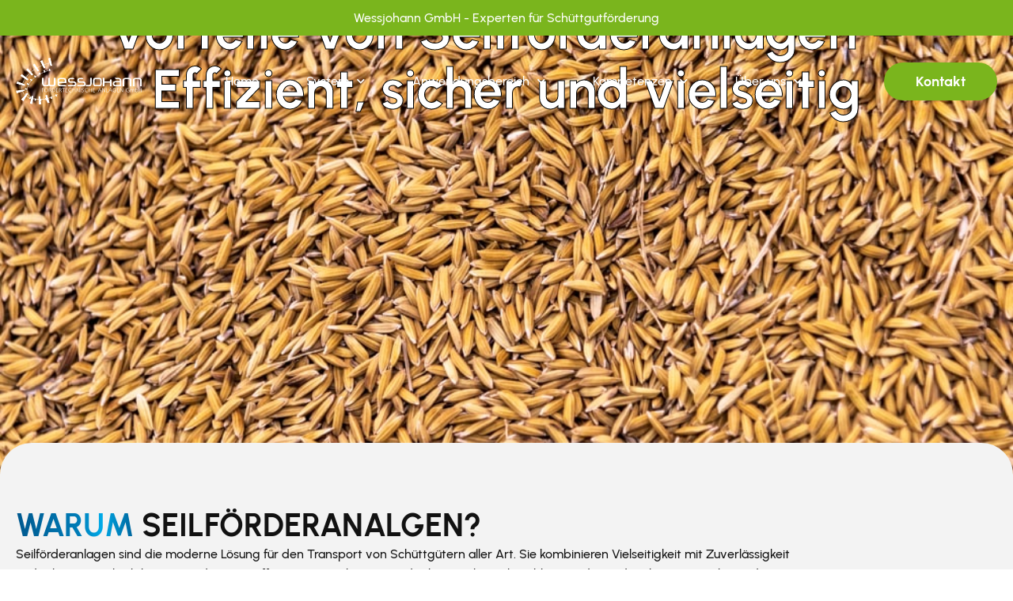

--- FILE ---
content_type: text/html; charset=UTF-8
request_url: https://wessjohann.com/vorteile/
body_size: 206251
content:
<!doctype html><html lang="de"><head><meta charset="UTF-8"><link rel="preload" href="https://wessjohann.com/wp-content/cache/fvm/min/1759137222-css8c6c2321d310d9f49881ee6a407e4908511661b161a8bcf7c87b1e4e9b93d.css" as="style" media="all" />
<link rel="preload" href="https://wessjohann.com/wp-content/cache/fvm/min/1759137222-cssac0b2eb31af58c2c331b44a5a63ac1a7c1811a730390f41726c242bab5838.css" as="style" media="all" />
<link rel="preload" href="https://wessjohann.com/wp-content/cache/fvm/min/1759137222-cssf6ededbe0e755454f09152105377e69d71cfed77148f1b1c559416453263e.css" as="style" media="all" />
<link rel="preload" href="https://wessjohann.com/wp-content/cache/fvm/min/1759137222-css3cf1b18374e7b47308931351519d68722056176d5f485842668035f24c642.css" as="style" media="all" />
<link rel="preload" href="https://wessjohann.com/wp-content/cache/fvm/min/1759137222-cssaea0d1cc01e2db2493877a930e062d022816a6e5c4f212a05c79e52a0714e.css" as="style" media="all" />
<link rel="preload" href="https://wessjohann.com/wp-content/cache/fvm/min/1759137222-css7d543c16af3ded51efb2a756201eb17bac5f1272a89056e2cde9edabb585e.css" as="style" media="all" />
<link rel="preload" href="https://wessjohann.com/wp-content/cache/fvm/min/1759137222-cssfde8d8f05d12572688208e6e473636555fb586fc880b2cf0762938cd6d414.css" as="style" media="all" />
<link rel="preload" href="https://wessjohann.com/wp-content/cache/fvm/min/1759137222-cssb1bcfffa2372f865c42e170db6df55dd54b6f80d6f17e9bf8a1cf8b479a92.css" as="style" media="all" />
<link rel="preload" href="https://wessjohann.com/wp-content/cache/fvm/min/1759137222-cssce67be5fb29397c15dd1d9448fa23bd94d1e2dcf46d60b682a28b7c5661b5.css" as="style" media="all" />
<link rel="preload" href="https://wessjohann.com/wp-content/cache/fvm/min/1759137222-css3f5ebddee815206ed18ca609de4c5e44475aebca48c47cd6670f78fcbf9a3.css" as="style" media="all" />
<link rel="preload" href="https://wessjohann.com/wp-content/cache/fvm/min/1759137222-cssf62fbd5f310e855d1fc5427a0254d3f3a4676f5e316923963a9d75db551e6.css" as="style" media="all" />
<link rel="preload" href="https://wessjohann.com/wp-content/cache/fvm/min/1759137222-css935800223d93e45ade0964bb8bf5214edbabe6a2df8fd78ddd3dc18fe727f.css" as="style" media="all" />
<link rel="preload" href="https://wessjohann.com/wp-content/cache/fvm/min/1759137222-css994e0ed4e033178b882eb66a3fde4aa4611cf7a04751584096bd4d390b942.css" as="style" media="all" />
<link rel="preload" href="https://wessjohann.com/wp-content/cache/fvm/min/1759137222-csse17229b83fa0e8c83c41754af277a36c9ab5a0cceabd185d11b8b8007758c.css" as="style" media="all" />
<link rel="preload" href="https://wessjohann.com/wp-content/cache/fvm/min/1759137222-cssbaf91486e3707840b15c702cae945c8ba89ced761f2aed3c26dd5581b7f6a.css" as="style" media="all" />
<link rel="preload" href="https://wessjohann.com/wp-content/cache/fvm/min/1759137222-css248823f1902522324f83cd156f4c4629cd12ca05ad47ebc2c23c954c8974b.css" as="style" media="all" />
<link rel="preload" href="https://wessjohann.com/wp-content/cache/fvm/min/1759137222-css6435310d9782bddbb9ed49a225cb166785f4f263c42add63242c9a3031612.css" as="style" media="all" />
<link rel="preload" href="https://wessjohann.com/wp-content/cache/fvm/min/1759137222-cssbe59bd9647c7a6b66488e59357fa6119416845e5bf134d8b04c68b302386e.css" as="style" media="all" />
<link rel="preload" href="https://wessjohann.com/wp-content/cache/fvm/min/1759137222-css9726c90ebfd898c55700ce7bafd2b411dcb9149679d490e060d70a9d441ec.css" as="style" media="all" />
<link rel="preload" href="https://wessjohann.com/wp-content/cache/fvm/min/1759137222-css1cd9786ed8324fad968915ac3ca6599ff8c649dd225411e1b520e979a7621.css" as="style" media="all" />
<link rel="preload" href="https://wessjohann.com/wp-content/cache/fvm/min/1759137222-css856ddd0adce443fbf90810f608af2a99c76cc6913ede4b0bcb683f234d237.css" as="style" media="all" />
<link rel="preload" href="https://wessjohann.com/wp-content/cache/fvm/min/1759137222-css0da5f804b7742b328b0a3c9f4ab245e76d22be69c96dc28968d210cf62b34.css" as="style" media="all" />
<link rel="preload" href="https://wessjohann.com/wp-content/cache/fvm/min/1759137222-css626cc11e99d78fe33185cc2e6ba76d860ebef4788194ce85ceeb8ea946e33.css" as="style" media="all" />
<link rel="preload" href="https://wessjohann.com/wp-content/cache/fvm/min/1759137222-cssad8a4d08ff87b6ec861c63aa9f6d1907a4e2808c4d8c92c98c0caa64c0036.css" as="style" media="all" />
<link rel="preload" href="https://wessjohann.com/wp-content/cache/fvm/min/1759137222-cssee9e42a352dcbdd8c55509945c74fcba85868d14019a69cf9061ab2c9def9.css" as="style" media="all" />
<link rel="preload" href="https://wessjohann.com/wp-content/cache/fvm/min/1759137222-cssd17f5a9c6e0c15184f5dc23828c882b25ff2e3feb7e295f9cb4ee3a795357.css" as="style" media="all" />
<link rel="preload" href="https://wessjohann.com/wp-content/cache/fvm/min/1759137222-css0fdfb4b710cc85214f94b2fe3487a567d4ac45754a5212eba5b30ef4eed50.css" as="style" media="all" />
<link rel="preload" href="https://wessjohann.com/wp-content/cache/fvm/min/1759137222-css8bb7c6cde81939208dd11546f97d2149983861614683b31b7c581bdfaff6a.css" as="style" media="all" />
<link rel="preload" href="https://wessjohann.com/wp-content/cache/fvm/min/1759137222-css6a1f77c0ddad81273b434f50b6c265b5d77a75e7d353140d3c4b8716270b2.css" as="style" media="all" /><script data-cfasync="false">if(navigator.userAgent.match(/MSIE|Internet Explorer/i)||navigator.userAgent.match(/Trident\/7\..*?rv:11/i)){var href=document.location.href;if(!href.match(/[?&]iebrowser/)){if(href.indexOf("?")==-1){if(href.indexOf("#")==-1){document.location.href=href+"?iebrowser=1"}else{document.location.href=href.replace("#","?iebrowser=1#")}}else{if(href.indexOf("#")==-1){document.location.href=href+"&iebrowser=1"}else{document.location.href=href.replace("#","&iebrowser=1#")}}}}</script>
<script data-cfasync="false">class FVMLoader{constructor(e){this.triggerEvents=e,this.eventOptions={passive:!0},this.userEventListener=this.triggerListener.bind(this),this.delayedScripts={normal:[],async:[],defer:[]},this.allJQueries=[]}_addUserInteractionListener(e){this.triggerEvents.forEach(t=>window.addEventListener(t,e.userEventListener,e.eventOptions))}_removeUserInteractionListener(e){this.triggerEvents.forEach(t=>window.removeEventListener(t,e.userEventListener,e.eventOptions))}triggerListener(){this._removeUserInteractionListener(this),"loading"===document.readyState?document.addEventListener("DOMContentLoaded",this._loadEverythingNow.bind(this)):this._loadEverythingNow()}async _loadEverythingNow(){this._runAllDelayedCSS(),this._delayEventListeners(),this._delayJQueryReady(this),this._handleDocumentWrite(),this._registerAllDelayedScripts(),await this._loadScriptsFromList(this.delayedScripts.normal),await this._loadScriptsFromList(this.delayedScripts.defer),await this._loadScriptsFromList(this.delayedScripts.async),await this._triggerDOMContentLoaded(),await this._triggerWindowLoad(),window.dispatchEvent(new Event("wpr-allScriptsLoaded"))}_registerAllDelayedScripts(){document.querySelectorAll("script[type=fvmdelay]").forEach(e=>{e.hasAttribute("src")?e.hasAttribute("async")&&!1!==e.async?this.delayedScripts.async.push(e):e.hasAttribute("defer")&&!1!==e.defer||"module"===e.getAttribute("data-type")?this.delayedScripts.defer.push(e):this.delayedScripts.normal.push(e):this.delayedScripts.normal.push(e)})}_runAllDelayedCSS(){document.querySelectorAll("link[rel=fvmdelay]").forEach(e=>{e.setAttribute("rel","stylesheet")})}async _transformScript(e){return await this._requestAnimFrame(),new Promise(t=>{const n=document.createElement("script");let r;[...e.attributes].forEach(e=>{let t=e.nodeName;"type"!==t&&("data-type"===t&&(t="type",r=e.nodeValue),n.setAttribute(t,e.nodeValue))}),e.hasAttribute("src")?(n.addEventListener("load",t),n.addEventListener("error",t)):(n.text=e.text,t()),e.parentNode.replaceChild(n,e)})}async _loadScriptsFromList(e){const t=e.shift();return t?(await this._transformScript(t),this._loadScriptsFromList(e)):Promise.resolve()}_delayEventListeners(){let e={};function t(t,n){!function(t){function n(n){return e[t].eventsToRewrite.indexOf(n)>=0?"wpr-"+n:n}e[t]||(e[t]={originalFunctions:{add:t.addEventListener,remove:t.removeEventListener},eventsToRewrite:[]},t.addEventListener=function(){arguments[0]=n(arguments[0]),e[t].originalFunctions.add.apply(t,arguments)},t.removeEventListener=function(){arguments[0]=n(arguments[0]),e[t].originalFunctions.remove.apply(t,arguments)})}(t),e[t].eventsToRewrite.push(n)}function n(e,t){let n=e[t];Object.defineProperty(e,t,{get:()=>n||function(){},set(r){e["wpr"+t]=n=r}})}t(document,"DOMContentLoaded"),t(window,"DOMContentLoaded"),t(window,"load"),t(window,"pageshow"),t(document,"readystatechange"),n(document,"onreadystatechange"),n(window,"onload"),n(window,"onpageshow")}_delayJQueryReady(e){let t=window.jQuery;Object.defineProperty(window,"jQuery",{get:()=>t,set(n){if(n&&n.fn&&!e.allJQueries.includes(n)){n.fn.ready=n.fn.init.prototype.ready=function(t){e.domReadyFired?t.bind(document)(n):document.addEventListener("DOMContentLoaded2",()=>t.bind(document)(n))};const t=n.fn.on;n.fn.on=n.fn.init.prototype.on=function(){if(this[0]===window){function e(e){return e.split(" ").map(e=>"load"===e||0===e.indexOf("load.")?"wpr-jquery-load":e).join(" ")}"string"==typeof arguments[0]||arguments[0]instanceof String?arguments[0]=e(arguments[0]):"object"==typeof arguments[0]&&Object.keys(arguments[0]).forEach(t=>{delete Object.assign(arguments[0],{[e(t)]:arguments[0][t]})[t]})}return t.apply(this,arguments),this},e.allJQueries.push(n)}t=n}})}async _triggerDOMContentLoaded(){this.domReadyFired=!0,await this._requestAnimFrame(),document.dispatchEvent(new Event("DOMContentLoaded2")),await this._requestAnimFrame(),window.dispatchEvent(new Event("DOMContentLoaded2")),await this._requestAnimFrame(),document.dispatchEvent(new Event("wpr-readystatechange")),await this._requestAnimFrame(),document.wpronreadystatechange&&document.wpronreadystatechange()}async _triggerWindowLoad(){await this._requestAnimFrame(),window.dispatchEvent(new Event("wpr-load")),await this._requestAnimFrame(),window.wpronload&&window.wpronload(),await this._requestAnimFrame(),this.allJQueries.forEach(e=>e(window).trigger("wpr-jquery-load")),window.dispatchEvent(new Event("wpr-pageshow")),await this._requestAnimFrame(),window.wpronpageshow&&window.wpronpageshow()}_handleDocumentWrite(){const e=new Map;document.write=document.writeln=function(t){const n=document.currentScript,r=document.createRange(),i=n.parentElement;let a=e.get(n);void 0===a&&(a=n.nextSibling,e.set(n,a));const s=document.createDocumentFragment();r.setStart(s,0),s.appendChild(r.createContextualFragment(t)),i.insertBefore(s,a)}}async _requestAnimFrame(){return new Promise(e=>requestAnimationFrame(e))}static run(){const e=new FVMLoader(["keydown","mousemove","touchmove","touchstart","touchend","wheel"]);e._addUserInteractionListener(e)}}FVMLoader.run();</script><meta name="viewport" content="width=device-width, initial-scale=1"><meta name='robots' content='index, follow, max-image-preview:large, max-snippet:-1, max-video-preview:-1' /><title>Warum Seilföderanlagen von uns – Wessjohann GmbH</title><meta name="description" content="Vorteile im Überblick - Sicherheit ✓ Effizienz ✓ Flexibilität ✓ Qualität ✓ Fakten &amp; Praxisnutzen im Überblick ✓ ► Jetzt informieren!" /><link rel="canonical" href="https://wessjohann.com/vorteile/" /><meta property="og:locale" content="de_DE" /><meta property="og:type" content="article" /><meta property="og:title" content="Warum Seilföderanlagen von uns – Wessjohann GmbH" /><meta property="og:description" content="Vorteile im Überblick - Sicherheit ✓ Effizienz ✓ Flexibilität ✓ Qualität ✓ Fakten &amp; Praxisnutzen im Überblick ✓ ► Jetzt informieren!" /><meta property="og:url" content="https://wessjohann.com/vorteile/" /><meta property="og:site_name" content="Wessjohann Fördertechische Anlagen GmbH" /><meta property="article:modified_time" content="2025-10-13T16:19:53+00:00" /><meta property="og:image" content="https://wessjohann.com/wp-content/uploads/2025/09/2025-08-26-Bild-F1-scaled.jpg" /><meta property="og:image:width" content="2560" /><meta property="og:image:height" content="1440" /><meta property="og:image:type" content="image/jpeg" /><meta name="twitter:card" content="summary_large_image" /><meta name="twitter:label1" content="Geschätzte Lesezeit" /><meta name="twitter:data1" content="7 Minuten" /><script type="application/ld+json" class="yoast-schema-graph">{"@context":"https://schema.org","@graph":[{"@type":"WebPage","@id":"https://wessjohann.com/vorteile/","url":"https://wessjohann.com/vorteile/","name":"Warum Seilföderanlagen von uns – Wessjohann GmbH","isPartOf":{"@id":"https://wessjohann.com/#website"},"primaryImageOfPage":{"@id":"https://wessjohann.com/vorteile/#primaryimage"},"image":{"@id":"https://wessjohann.com/vorteile/#primaryimage"},"thumbnailUrl":"https://wessjohann.com/wp-content/uploads/2025/09/2025-08-26-Bild-F1-1280x720.jpg","datePublished":"2025-01-08T08:33:25+00:00","dateModified":"2025-10-13T16:19:53+00:00","description":"Vorteile im Überblick - Sicherheit ✓ Effizienz ✓ Flexibilität ✓ Qualität ✓ Fakten & Praxisnutzen im Überblick ✓ ► Jetzt informieren!","breadcrumb":{"@id":"https://wessjohann.com/vorteile/#breadcrumb"},"inLanguage":"de","potentialAction":[{"@type":"ReadAction","target":["https://wessjohann.com/vorteile/"]}]},{"@type":"ImageObject","inLanguage":"de","@id":"https://wessjohann.com/vorteile/#primaryimage","url":"https://wessjohann.com/wp-content/uploads/2025/09/2025-08-26-Bild-F1-scaled.jpg","contentUrl":"https://wessjohann.com/wp-content/uploads/2025/09/2025-08-26-Bild-F1-scaled.jpg","width":2560,"height":1440},{"@type":"BreadcrumbList","@id":"https://wessjohann.com/vorteile/#breadcrumb","itemListElement":[{"@type":"ListItem","position":1,"name":"Startseite","item":"https://wessjohann.com/"},{"@type":"ListItem","position":2,"name":"Vorteile new"}]},{"@type":"WebSite","@id":"https://wessjohann.com/#website","url":"https://wessjohann.com/","name":"Wessjohann Fördertechische Anlagen GmbH","description":"Fördertechische Anlagen","publisher":{"@id":"https://wessjohann.com/#organization"},"potentialAction":[{"@type":"SearchAction","target":{"@type":"EntryPoint","urlTemplate":"https://wessjohann.com/?s={search_term_string}"},"query-input":{"@type":"PropertyValueSpecification","valueRequired":true,"valueName":"search_term_string"}}],"inLanguage":"de"},{"@type":"Organization","@id":"https://wessjohann.com/#organization","name":"Wessjohann Fördertechische Anlagen GmbH","url":"https://wessjohann.com/","logo":{"@type":"ImageObject","inLanguage":"de","@id":"https://wessjohann.com/#/schema/logo/image/","url":"https://wessjohann.com/wp-content/uploads/2024/10/Logo.svg","contentUrl":"https://wessjohann.com/wp-content/uploads/2024/10/Logo.svg","width":162,"height":60,"caption":"Wessjohann Fördertechische Anlagen GmbH"},"image":{"@id":"https://wessjohann.com/#/schema/logo/image/"}}]}</script><link rel="alternate" type="application/rss+xml" title="Wessjohann Fördertechische Anlagen GmbH &raquo; Feed" href="https://wessjohann.com/feed/" /><link rel="alternate" type="application/rss+xml" title="Wessjohann Fördertechische Anlagen GmbH &raquo; Kommentar-Feed" href="https://wessjohann.com/comments/feed/" /><link rel="profile" href="https://gmpg.org/xfn/11"><style media="all">img:is([sizes="auto" i],[sizes^="auto," i]){contain-intrinsic-size:3000px 1500px}</style>  <style id='global-styles-inline-css' media="all">:root{--wp--preset--aspect-ratio--square:1;--wp--preset--aspect-ratio--4-3:4/3;--wp--preset--aspect-ratio--3-4:3/4;--wp--preset--aspect-ratio--3-2:3/2;--wp--preset--aspect-ratio--2-3:2/3;--wp--preset--aspect-ratio--16-9:16/9;--wp--preset--aspect-ratio--9-16:9/16;--wp--preset--color--black:#000000;--wp--preset--color--cyan-bluish-gray:#abb8c3;--wp--preset--color--white:#ffffff;--wp--preset--color--pale-pink:#f78da7;--wp--preset--color--vivid-red:#cf2e2e;--wp--preset--color--luminous-vivid-orange:#ff6900;--wp--preset--color--luminous-vivid-amber:#fcb900;--wp--preset--color--light-green-cyan:#7bdcb5;--wp--preset--color--vivid-green-cyan:#00d084;--wp--preset--color--pale-cyan-blue:#8ed1fc;--wp--preset--color--vivid-cyan-blue:#0693e3;--wp--preset--color--vivid-purple:#9b51e0;--wp--preset--gradient--vivid-cyan-blue-to-vivid-purple:linear-gradient(135deg,rgba(6,147,227,1) 0%,rgb(155,81,224) 100%);--wp--preset--gradient--light-green-cyan-to-vivid-green-cyan:linear-gradient(135deg,rgb(122,220,180) 0%,rgb(0,208,130) 100%);--wp--preset--gradient--luminous-vivid-amber-to-luminous-vivid-orange:linear-gradient(135deg,rgba(252,185,0,1) 0%,rgba(255,105,0,1) 100%);--wp--preset--gradient--luminous-vivid-orange-to-vivid-red:linear-gradient(135deg,rgba(255,105,0,1) 0%,rgb(207,46,46) 100%);--wp--preset--gradient--very-light-gray-to-cyan-bluish-gray:linear-gradient(135deg,rgb(238,238,238) 0%,rgb(169,184,195) 100%);--wp--preset--gradient--cool-to-warm-spectrum:linear-gradient(135deg,rgb(74,234,220) 0%,rgb(151,120,209) 20%,rgb(207,42,186) 40%,rgb(238,44,130) 60%,rgb(251,105,98) 80%,rgb(254,248,76) 100%);--wp--preset--gradient--blush-light-purple:linear-gradient(135deg,rgb(255,206,236) 0%,rgb(152,150,240) 100%);--wp--preset--gradient--blush-bordeaux:linear-gradient(135deg,rgb(254,205,165) 0%,rgb(254,45,45) 50%,rgb(107,0,62) 100%);--wp--preset--gradient--luminous-dusk:linear-gradient(135deg,rgb(255,203,112) 0%,rgb(199,81,192) 50%,rgb(65,88,208) 100%);--wp--preset--gradient--pale-ocean:linear-gradient(135deg,rgb(255,245,203) 0%,rgb(182,227,212) 50%,rgb(51,167,181) 100%);--wp--preset--gradient--electric-grass:linear-gradient(135deg,rgb(202,248,128) 0%,rgb(113,206,126) 100%);--wp--preset--gradient--midnight:linear-gradient(135deg,rgb(2,3,129) 0%,rgb(40,116,252) 100%);--wp--preset--font-size--small:13px;--wp--preset--font-size--medium:20px;--wp--preset--font-size--large:36px;--wp--preset--font-size--x-large:42px;--wp--preset--spacing--20:0.44rem;--wp--preset--spacing--30:0.67rem;--wp--preset--spacing--40:1rem;--wp--preset--spacing--50:1.5rem;--wp--preset--spacing--60:2.25rem;--wp--preset--spacing--70:3.38rem;--wp--preset--spacing--80:5.06rem;--wp--preset--shadow--natural:6px 6px 9px rgba(0, 0, 0, 0.2);--wp--preset--shadow--deep:12px 12px 50px rgba(0, 0, 0, 0.4);--wp--preset--shadow--sharp:6px 6px 0px rgba(0, 0, 0, 0.2);--wp--preset--shadow--outlined:6px 6px 0px -3px rgba(255, 255, 255, 1), 6px 6px rgba(0, 0, 0, 1);--wp--preset--shadow--crisp:6px 6px 0px rgba(0, 0, 0, 1)}:root{--wp--style--global--content-size:800px;--wp--style--global--wide-size:1200px}:where(body){margin:0}.wp-site-blocks>.alignleft{float:left;margin-right:2em}.wp-site-blocks>.alignright{float:right;margin-left:2em}.wp-site-blocks>.aligncenter{justify-content:center;margin-left:auto;margin-right:auto}:where(.wp-site-blocks)>*{margin-block-start:24px;margin-block-end:0}:where(.wp-site-blocks)>:first-child{margin-block-start:0}:where(.wp-site-blocks)>:last-child{margin-block-end:0}:root{--wp--style--block-gap:24px}:root :where(.is-layout-flow)>:first-child{margin-block-start:0}:root :where(.is-layout-flow)>:last-child{margin-block-end:0}:root :where(.is-layout-flow)>*{margin-block-start:24px;margin-block-end:0}:root :where(.is-layout-constrained)>:first-child{margin-block-start:0}:root :where(.is-layout-constrained)>:last-child{margin-block-end:0}:root :where(.is-layout-constrained)>*{margin-block-start:24px;margin-block-end:0}:root :where(.is-layout-flex){gap:24px}:root :where(.is-layout-grid){gap:24px}.is-layout-flow>.alignleft{float:left;margin-inline-start:0;margin-inline-end:2em}.is-layout-flow>.alignright{float:right;margin-inline-start:2em;margin-inline-end:0}.is-layout-flow>.aligncenter{margin-left:auto!important;margin-right:auto!important}.is-layout-constrained>.alignleft{float:left;margin-inline-start:0;margin-inline-end:2em}.is-layout-constrained>.alignright{float:right;margin-inline-start:2em;margin-inline-end:0}.is-layout-constrained>.aligncenter{margin-left:auto!important;margin-right:auto!important}.is-layout-constrained>:where(:not(.alignleft):not(.alignright):not(.alignfull)){max-width:var(--wp--style--global--content-size);margin-left:auto!important;margin-right:auto!important}.is-layout-constrained>.alignwide{max-width:var(--wp--style--global--wide-size)}body .is-layout-flex{display:flex}.is-layout-flex{flex-wrap:wrap;align-items:center}.is-layout-flex>:is(*,div){margin:0}body .is-layout-grid{display:grid}.is-layout-grid>:is(*,div){margin:0}body{padding-top:0;padding-right:0;padding-bottom:0;padding-left:0}a:where(:not(.wp-element-button)){text-decoration:underline}:root :where(.wp-element-button,.wp-block-button__link){background-color:#32373c;border-width:0;color:#fff;font-family:inherit;font-size:inherit;line-height:inherit;padding:calc(0.667em + 2px) calc(1.333em + 2px);text-decoration:none}.has-black-color{color:var(--wp--preset--color--black)!important}.has-cyan-bluish-gray-color{color:var(--wp--preset--color--cyan-bluish-gray)!important}.has-white-color{color:var(--wp--preset--color--white)!important}.has-pale-pink-color{color:var(--wp--preset--color--pale-pink)!important}.has-vivid-red-color{color:var(--wp--preset--color--vivid-red)!important}.has-luminous-vivid-orange-color{color:var(--wp--preset--color--luminous-vivid-orange)!important}.has-luminous-vivid-amber-color{color:var(--wp--preset--color--luminous-vivid-amber)!important}.has-light-green-cyan-color{color:var(--wp--preset--color--light-green-cyan)!important}.has-vivid-green-cyan-color{color:var(--wp--preset--color--vivid-green-cyan)!important}.has-pale-cyan-blue-color{color:var(--wp--preset--color--pale-cyan-blue)!important}.has-vivid-cyan-blue-color{color:var(--wp--preset--color--vivid-cyan-blue)!important}.has-vivid-purple-color{color:var(--wp--preset--color--vivid-purple)!important}.has-black-background-color{background-color:var(--wp--preset--color--black)!important}.has-cyan-bluish-gray-background-color{background-color:var(--wp--preset--color--cyan-bluish-gray)!important}.has-white-background-color{background-color:var(--wp--preset--color--white)!important}.has-pale-pink-background-color{background-color:var(--wp--preset--color--pale-pink)!important}.has-vivid-red-background-color{background-color:var(--wp--preset--color--vivid-red)!important}.has-luminous-vivid-orange-background-color{background-color:var(--wp--preset--color--luminous-vivid-orange)!important}.has-luminous-vivid-amber-background-color{background-color:var(--wp--preset--color--luminous-vivid-amber)!important}.has-light-green-cyan-background-color{background-color:var(--wp--preset--color--light-green-cyan)!important}.has-vivid-green-cyan-background-color{background-color:var(--wp--preset--color--vivid-green-cyan)!important}.has-pale-cyan-blue-background-color{background-color:var(--wp--preset--color--pale-cyan-blue)!important}.has-vivid-cyan-blue-background-color{background-color:var(--wp--preset--color--vivid-cyan-blue)!important}.has-vivid-purple-background-color{background-color:var(--wp--preset--color--vivid-purple)!important}.has-black-border-color{border-color:var(--wp--preset--color--black)!important}.has-cyan-bluish-gray-border-color{border-color:var(--wp--preset--color--cyan-bluish-gray)!important}.has-white-border-color{border-color:var(--wp--preset--color--white)!important}.has-pale-pink-border-color{border-color:var(--wp--preset--color--pale-pink)!important}.has-vivid-red-border-color{border-color:var(--wp--preset--color--vivid-red)!important}.has-luminous-vivid-orange-border-color{border-color:var(--wp--preset--color--luminous-vivid-orange)!important}.has-luminous-vivid-amber-border-color{border-color:var(--wp--preset--color--luminous-vivid-amber)!important}.has-light-green-cyan-border-color{border-color:var(--wp--preset--color--light-green-cyan)!important}.has-vivid-green-cyan-border-color{border-color:var(--wp--preset--color--vivid-green-cyan)!important}.has-pale-cyan-blue-border-color{border-color:var(--wp--preset--color--pale-cyan-blue)!important}.has-vivid-cyan-blue-border-color{border-color:var(--wp--preset--color--vivid-cyan-blue)!important}.has-vivid-purple-border-color{border-color:var(--wp--preset--color--vivid-purple)!important}.has-vivid-cyan-blue-to-vivid-purple-gradient-background{background:var(--wp--preset--gradient--vivid-cyan-blue-to-vivid-purple)!important}.has-light-green-cyan-to-vivid-green-cyan-gradient-background{background:var(--wp--preset--gradient--light-green-cyan-to-vivid-green-cyan)!important}.has-luminous-vivid-amber-to-luminous-vivid-orange-gradient-background{background:var(--wp--preset--gradient--luminous-vivid-amber-to-luminous-vivid-orange)!important}.has-luminous-vivid-orange-to-vivid-red-gradient-background{background:var(--wp--preset--gradient--luminous-vivid-orange-to-vivid-red)!important}.has-very-light-gray-to-cyan-bluish-gray-gradient-background{background:var(--wp--preset--gradient--very-light-gray-to-cyan-bluish-gray)!important}.has-cool-to-warm-spectrum-gradient-background{background:var(--wp--preset--gradient--cool-to-warm-spectrum)!important}.has-blush-light-purple-gradient-background{background:var(--wp--preset--gradient--blush-light-purple)!important}.has-blush-bordeaux-gradient-background{background:var(--wp--preset--gradient--blush-bordeaux)!important}.has-luminous-dusk-gradient-background{background:var(--wp--preset--gradient--luminous-dusk)!important}.has-pale-ocean-gradient-background{background:var(--wp--preset--gradient--pale-ocean)!important}.has-electric-grass-gradient-background{background:var(--wp--preset--gradient--electric-grass)!important}.has-midnight-gradient-background{background:var(--wp--preset--gradient--midnight)!important}.has-small-font-size{font-size:var(--wp--preset--font-size--small)!important}.has-medium-font-size{font-size:var(--wp--preset--font-size--medium)!important}.has-large-font-size{font-size:var(--wp--preset--font-size--large)!important}.has-x-large-font-size{font-size:var(--wp--preset--font-size--x-large)!important}:root :where(.wp-block-pullquote){font-size:1.5em;line-height:1.6}</style><link rel='stylesheet' id='foobox-free-min-css' href='https://wessjohann.com/wp-content/cache/fvm/min/1759137222-css8c6c2321d310d9f49881ee6a407e4908511661b161a8bcf7c87b1e4e9b93d.css' media='all' /><link rel='stylesheet' id='hello-elementor-css' href='https://wessjohann.com/wp-content/cache/fvm/min/1759137222-cssac0b2eb31af58c2c331b44a5a63ac1a7c1811a730390f41726c242bab5838.css' media='all' /><link rel='stylesheet' id='hello-elementor-theme-style-css' href='https://wessjohann.com/wp-content/cache/fvm/min/1759137222-cssf6ededbe0e755454f09152105377e69d71cfed77148f1b1c559416453263e.css' media='all' /><link rel='stylesheet' id='hello-elementor-header-footer-css' href='https://wessjohann.com/wp-content/cache/fvm/min/1759137222-css3cf1b18374e7b47308931351519d68722056176d5f485842668035f24c642.css' media='all' /><link rel='stylesheet' id='elementor-frontend-css' href='https://wessjohann.com/wp-content/cache/fvm/min/1759137222-cssaea0d1cc01e2db2493877a930e062d022816a6e5c4f212a05c79e52a0714e.css' media='all' /><link rel='stylesheet' id='widget-heading-css' href='https://wessjohann.com/wp-content/cache/fvm/min/1759137222-css7d543c16af3ded51efb2a756201eb17bac5f1272a89056e2cde9edabb585e.css' media='all' /><link rel='stylesheet' id='widget-image-css' href='https://wessjohann.com/wp-content/cache/fvm/min/1759137222-cssfde8d8f05d12572688208e6e473636555fb586fc880b2cf0762938cd6d414.css' media='all' /><link rel='stylesheet' id='widget-nav-menu-css' href='https://wessjohann.com/wp-content/cache/fvm/min/1759137222-cssb1bcfffa2372f865c42e170db6df55dd54b6f80d6f17e9bf8a1cf8b479a92.css' media='all' /><link rel='stylesheet' id='widget-text-editor-css' href='https://wessjohann.com/wp-content/cache/fvm/min/1759137222-cssce67be5fb29397c15dd1d9448fa23bd94d1e2dcf46d60b682a28b7c5661b5.css' media='all' /><link rel='stylesheet' id='widget-icon-list-css' href='https://wessjohann.com/wp-content/cache/fvm/min/1759137222-css3f5ebddee815206ed18ca609de4c5e44475aebca48c47cd6670f78fcbf9a3.css' media='all' /><link rel='stylesheet' id='widget-icon-box-css' href='https://wessjohann.com/wp-content/cache/fvm/min/1759137222-cssf62fbd5f310e855d1fc5427a0254d3f3a4676f5e316923963a9d75db551e6.css' media='all' /><link rel='stylesheet' id='elementor-icons-css' href='https://wessjohann.com/wp-content/cache/fvm/min/1759137222-css935800223d93e45ade0964bb8bf5214edbabe6a2df8fd78ddd3dc18fe727f.css' media='all' /><link rel='stylesheet' id='swiper-css' href='https://wessjohann.com/wp-content/cache/fvm/min/1759137222-css994e0ed4e033178b882eb66a3fde4aa4611cf7a04751584096bd4d390b942.css' media='all' /><link rel='stylesheet' id='e-swiper-css' href='https://wessjohann.com/wp-content/cache/fvm/min/1759137222-csse17229b83fa0e8c83c41754af277a36c9ab5a0cceabd185d11b8b8007758c.css' media='all' /><link rel='stylesheet' id='elementor-post-1355-css' href='https://wessjohann.com/wp-content/cache/fvm/min/1759137222-cssbaf91486e3707840b15c702cae945c8ba89ced761f2aed3c26dd5581b7f6a.css' media='all' /><link rel='stylesheet' id='elementor-pro-css' href='https://wessjohann.com/wp-content/cache/fvm/min/1759137222-css248823f1902522324f83cd156f4c4629cd12ca05ad47ebc2c23c954c8974b.css' media='all' /><link rel='stylesheet' id='elementor-global-css' href='https://wessjohann.com/wp-content/cache/fvm/min/1759137222-css6435310d9782bddbb9ed49a225cb166785f4f263c42add63242c9a3031612.css' media='all' /><link rel='stylesheet' id='elementor-post-2063-css' href='https://wessjohann.com/wp-content/cache/fvm/min/1759137222-cssbe59bd9647c7a6b66488e59357fa6119416845e5bf134d8b04c68b302386e.css' media='all' /><link rel='stylesheet' id='elementor-post-1362-css' href='https://wessjohann.com/wp-content/cache/fvm/min/1759137222-css9726c90ebfd898c55700ce7bafd2b411dcb9149679d490e060d70a9d441ec.css' media='all' /><link rel='stylesheet' id='elementor-post-1525-css' href='https://wessjohann.com/wp-content/cache/fvm/min/1759137222-css1cd9786ed8324fad968915ac3ca6599ff8c649dd225411e1b520e979a7621.css' media='all' /><link rel='stylesheet' id='borlabs-cookie-css' href='https://wessjohann.com/wp-content/cache/fvm/min/1759137222-css856ddd0adce443fbf90810f608af2a99c76cc6913ede4b0bcb683f234d237.css' media='all' /><link rel='stylesheet' id='google-fonts-1-css' href='https://wessjohann.com/wp-content/cache/fvm/min/1759137222-css0da5f804b7742b328b0a3c9f4ab245e76d22be69c96dc28968d210cf62b34.css' media='all' /><link rel='stylesheet' id='elementor-icons-shared-0-css' href='https://wessjohann.com/wp-content/cache/fvm/min/1759137222-css626cc11e99d78fe33185cc2e6ba76d860ebef4788194ce85ceeb8ea946e33.css' media='all' /><link rel='stylesheet' id='elementor-icons-fa-solid-css' href='https://wessjohann.com/wp-content/cache/fvm/min/1759137222-cssad8a4d08ff87b6ec861c63aa9f6d1907a4e2808c4d8c92c98c0caa64c0036.css' media='all' /><script defer src="https://wessjohann.com/wp-includes/js/jquery/jquery.min.js?ver=3.7.1" id="jquery-core-js"></script> <script defer src="https://wessjohann.com/wp-includes/js/jquery/jquery-migrate.min.js?ver=3.4.1" id="jquery-migrate-js"></script> <script defer id="borlabs-cookie-prioritize-js-extra" src="[data-uri]"></script> <script defer src="https://wessjohann.com/wp-content/plugins/borlabs-cookie/assets/javascript/borlabs-cookie-prioritize.min.js?ver=2.2.66" id="borlabs-cookie-prioritize-js"></script> <script defer id="foobox-free-min-js-before" src="[data-uri]"></script> <script defer src="https://wessjohann.com/wp-content/plugins/foobox-image-lightbox/free/js/foobox.free.min.js?ver=2.7.35" id="foobox-free-min-js"></script> <style media="all">.e-con.e-parent:nth-of-type(n+4):not(.e-lazyloaded):not(.e-no-lazyload),.e-con.e-parent:nth-of-type(n+4):not(.e-lazyloaded):not(.e-no-lazyload) *{background-image:none!important}@media screen and (max-height:1024px){.e-con.e-parent:nth-of-type(n+3):not(.e-lazyloaded):not(.e-no-lazyload),.e-con.e-parent:nth-of-type(n+3):not(.e-lazyloaded):not(.e-no-lazyload) *{background-image:none!important}}@media screen and (max-height:640px){.e-con.e-parent:nth-of-type(n+2):not(.e-lazyloaded):not(.e-no-lazyload),.e-con.e-parent:nth-of-type(n+2):not(.e-lazyloaded):not(.e-no-lazyload) *{background-image:none!important}}</style><link rel="icon" href="https://wessjohann.com/wp-content/uploads/2021/02/cropped-wessjohann_fav-1-192x192.png" sizes="192x192" /><style id="wpforms-css-vars-root" media="all">:root{--wpforms-field-border-radius:3px;--wpforms-field-background-color:#ffffff;--wpforms-field-border-color:rgba( 0, 0, 0, 0.25 );--wpforms-field-text-color:rgba( 0, 0, 0, 0.7 );--wpforms-label-color:rgba( 0, 0, 0, 0.85 );--wpforms-label-sublabel-color:rgba( 0, 0, 0, 0.55 );--wpforms-label-error-color:#d63637;--wpforms-button-border-radius:3px;--wpforms-button-background-color:#066aab;--wpforms-button-text-color:#ffffff;--wpforms-field-size-input-height:43px;--wpforms-field-size-input-spacing:15px;--wpforms-field-size-font-size:16px;--wpforms-field-size-line-height:19px;--wpforms-field-size-padding-h:14px;--wpforms-field-size-checkbox-size:16px;--wpforms-field-size-sublabel-spacing:5px;--wpforms-field-size-icon-size:1;--wpforms-label-size-font-size:16px;--wpforms-label-size-line-height:19px;--wpforms-label-size-sublabel-font-size:14px;--wpforms-label-size-sublabel-line-height:17px;--wpforms-button-size-font-size:17px;--wpforms-button-size-height:41px;--wpforms-button-size-padding-h:15px;--wpforms-button-size-margin-top:10px}</style></head><body class="wp-singular page-template page-template-elementor_header_footer page page-id-2063 wp-custom-logo wp-embed-responsive wp-theme-hello-elementor wp-child-theme-hello-theme-child-master hello-elementor-default elementor-default elementor-template-full-width elementor-kit-1355 elementor-page elementor-page-2063"> <a class="skip-link screen-reader-text" href="#content">Zum Inhalt springen</a><div data-elementor-type="header" data-elementor-id="1362" class="elementor elementor-1362 elementor-location-header" data-elementor-post-type="elementor_library"><div class="elementor-element elementor-element-2eef6de e-con-full header_container e-flex e-con e-parent" data-id="2eef6de" data-element_type="container" data-settings="{&quot;position&quot;:&quot;fixed&quot;}"><div class="elementor-element elementor-element-bdba7e9 e-con-full header_ad e-flex e-con e-child" data-id="bdba7e9" data-element_type="container" data-settings="{&quot;background_background&quot;:&quot;classic&quot;}"><div class="elementor-element elementor-element-b68cc29 elementor-widget elementor-widget-heading" data-id="b68cc29" data-element_type="widget" data-widget_type="heading.default"><div class="elementor-widget-container"> <span class="elementor-heading-title elementor-size-default">Wessjohann GmbH - Experten für Schüttgutförderung</span></div></div></div><div class="elementor-element elementor-element-419443a menu e-flex e-con-boxed e-con e-child" data-id="419443a" data-element_type="container" data-settings="{&quot;background_background&quot;:&quot;classic&quot;}"><div class="e-con-inner"><div class="elementor-element elementor-element-6c92817 elementor-widget elementor-widget-theme-site-logo elementor-widget-image" data-id="6c92817" data-element_type="widget" data-widget_type="theme-site-logo.default"><div class="elementor-widget-container"> <a href="https://wessjohann.com"> <img width="162" height="60" src="https://wessjohann.com/wp-content/uploads/2024/10/Logo.svg" class="attachment-full size-full wp-image-1367" alt="" /> </a></div></div><div class="elementor-element elementor-element-5cc82ce elementor-widget-tablet__width-initial elementor-nav-menu--stretch elementor-nav-menu__text-align-center elementor-nav-menu--dropdown-tablet elementor-nav-menu--toggle elementor-nav-menu--burger elementor-widget elementor-widget-nav-menu" data-id="5cc82ce" data-element_type="widget" data-settings="{&quot;full_width&quot;:&quot;stretch&quot;,&quot;submenu_icon&quot;:{&quot;value&quot;:&quot;&lt;i class=\&quot;fas fa-chevron-down\&quot;&gt;&lt;\/i&gt;&quot;,&quot;library&quot;:&quot;fa-solid&quot;},&quot;layout&quot;:&quot;horizontal&quot;,&quot;toggle&quot;:&quot;burger&quot;}" data-widget_type="nav-menu.default"><div class="elementor-widget-container"><nav aria-label="Menu" class="elementor-nav-menu--main elementor-nav-menu__container elementor-nav-menu--layout-horizontal e--pointer-underline e--animation-fade"><ul id="menu-1-5cc82ce" class="elementor-nav-menu"><li class="menu-item menu-item-type-post_type menu-item-object-page menu-item-home menu-item-1698"><a href="https://wessjohann.com/" class="elementor-item">Home</a></li><li class="menu-item menu-item-type-custom menu-item-object-custom menu-item-has-children menu-item-1376"><a href="#" class="elementor-item elementor-item-anchor">System</a><ul class="sub-menu elementor-nav-menu--dropdown"><li class="menu-item menu-item-type-post_type menu-item-object-product menu-item-2270"><a href="https://wessjohann.com/system/seilfoerderung/" class="elementor-sub-item">Seilförderer</a></li><li class="menu-item menu-item-type-post_type menu-item-object-product menu-item-2271"><a href="https://wessjohann.com/system/rohrkettenfoerderer/" class="elementor-sub-item">Rohrkettenförderer</a></li><li class="menu-item menu-item-type-post_type menu-item-object-product menu-item-2272"><a href="https://wessjohann.com/system/komponenten/" class="elementor-sub-item">Komponenten</a></li><li class="menu-item menu-item-type-post_type menu-item-object-product menu-item-2273"><a href="https://wessjohann.com/system/sonderloesungen/" class="elementor-sub-item">Sonderlösungen</a></li></ul></li><li class="menu-item menu-item-type-custom menu-item-object-custom menu-item-has-children menu-item-2221"><a href="#" class="elementor-item elementor-item-anchor">Anwendungsbereich</a><ul class="sub-menu elementor-nav-menu--dropdown"><li class="menu-item menu-item-type-post_type menu-item-object-product menu-item-2224"><a href="https://wessjohann.com/schuettgutfoerderung/" class="elementor-sub-item">Schüttgutförderer</a></li><li class="menu-item menu-item-type-post_type menu-item-object-product menu-item-2223"><a href="https://wessjohann.com/pulverfoerderer/" class="elementor-sub-item">Pulverförderer</a></li><li class="menu-item menu-item-type-post_type menu-item-object-product menu-item-2222"><a href="https://wessjohann.com/pellets-foerdern/" class="elementor-sub-item">Pelletförderer</a></li><li class="menu-item menu-item-type-post_type menu-item-object-product menu-item-2226"><a href="https://wessjohann.com/granulatfoerderer/" class="elementor-sub-item">Granulatförderer</a></li><li class="menu-item menu-item-type-post_type menu-item-object-product menu-item-2225"><a href="https://wessjohann.com/getreide-foerdertechnik/" class="elementor-sub-item">Getreide Fördertechnik</a></li><li class="menu-item menu-item-type-post_type menu-item-object-product menu-item-2228"><a href="https://wessjohann.com/foerderschnecken/" class="elementor-sub-item">Förderschnecken</a></li><li class="menu-item menu-item-type-post_type menu-item-object-product menu-item-2227"><a href="https://wessjohann.com/foerdersysteme-industrie/" class="elementor-sub-item">Industrielle Fördersysteme</a></li></ul></li><li class="menu-item menu-item-type-custom menu-item-object-custom current-menu-ancestor current-menu-parent menu-item-has-children menu-item-1377"><a href="#" class="elementor-item elementor-item-anchor">Kompetenzen</a><ul class="sub-menu elementor-nav-menu--dropdown"><li class="menu-item menu-item-type-post_type menu-item-object-page current-menu-item page_item page-item-2063 current_page_item menu-item-2232"><a href="https://wessjohann.com/vorteile/" aria-current="page" class="elementor-sub-item elementor-item-active">Vorteile</a></li><li class="menu-item menu-item-type-post_type menu-item-object-page menu-item-2230"><a href="https://wessjohann.com/know-how/" class="elementor-sub-item">Know how</a></li><li class="menu-item menu-item-type-post_type menu-item-object-page menu-item-2231"><a href="https://wessjohann.com/serviceleistung/" class="elementor-sub-item">Serviceleistung</a></li><li class="menu-item menu-item-type-post_type menu-item-object-page menu-item-2676"><a href="https://wessjohann.com/foerdermedien/" class="elementor-sub-item">Fördermedien</a></li></ul></li><li class="menu-item menu-item-type-post_type menu-item-object-page menu-item-has-children menu-item-1699"><a href="https://wessjohann.com/ueber-uns/" class="elementor-item">Über uns</a><ul class="sub-menu elementor-nav-menu--dropdown"><li class="menu-item menu-item-type-post_type menu-item-object-page menu-item-2234"><a href="https://wessjohann.com/referenzen/" class="elementor-sub-item">Referenzen</a></li><li class="menu-item menu-item-type-post_type menu-item-object-page menu-item-2233"><a href="https://wessjohann.com/ueber-uns/" class="elementor-sub-item">Über uns</a></li></ul></li></ul></nav><div class="elementor-menu-toggle" role="button" tabindex="0" aria-label="Menü Umschalter" aria-expanded="false"> <i aria-hidden="true" role="presentation" class="elementor-menu-toggle__icon--open eicon-menu-bar"></i><i aria-hidden="true" role="presentation" class="elementor-menu-toggle__icon--close eicon-close"></i> <span class="elementor-screen-only">Menü</span></div><nav class="elementor-nav-menu--dropdown elementor-nav-menu__container" aria-hidden="true"><ul id="menu-2-5cc82ce" class="elementor-nav-menu"><li class="menu-item menu-item-type-post_type menu-item-object-page menu-item-home menu-item-1698"><a href="https://wessjohann.com/" class="elementor-item" tabindex="-1">Home</a></li><li class="menu-item menu-item-type-custom menu-item-object-custom menu-item-has-children menu-item-1376"><a href="#" class="elementor-item elementor-item-anchor" tabindex="-1">System</a><ul class="sub-menu elementor-nav-menu--dropdown"><li class="menu-item menu-item-type-post_type menu-item-object-product menu-item-2270"><a href="https://wessjohann.com/system/seilfoerderung/" class="elementor-sub-item" tabindex="-1">Seilförderer</a></li><li class="menu-item menu-item-type-post_type menu-item-object-product menu-item-2271"><a href="https://wessjohann.com/system/rohrkettenfoerderer/" class="elementor-sub-item" tabindex="-1">Rohrkettenförderer</a></li><li class="menu-item menu-item-type-post_type menu-item-object-product menu-item-2272"><a href="https://wessjohann.com/system/komponenten/" class="elementor-sub-item" tabindex="-1">Komponenten</a></li><li class="menu-item menu-item-type-post_type menu-item-object-product menu-item-2273"><a href="https://wessjohann.com/system/sonderloesungen/" class="elementor-sub-item" tabindex="-1">Sonderlösungen</a></li></ul></li><li class="menu-item menu-item-type-custom menu-item-object-custom menu-item-has-children menu-item-2221"><a href="#" class="elementor-item elementor-item-anchor" tabindex="-1">Anwendungsbereich</a><ul class="sub-menu elementor-nav-menu--dropdown"><li class="menu-item menu-item-type-post_type menu-item-object-product menu-item-2224"><a href="https://wessjohann.com/schuettgutfoerderung/" class="elementor-sub-item" tabindex="-1">Schüttgutförderer</a></li><li class="menu-item menu-item-type-post_type menu-item-object-product menu-item-2223"><a href="https://wessjohann.com/pulverfoerderer/" class="elementor-sub-item" tabindex="-1">Pulverförderer</a></li><li class="menu-item menu-item-type-post_type menu-item-object-product menu-item-2222"><a href="https://wessjohann.com/pellets-foerdern/" class="elementor-sub-item" tabindex="-1">Pelletförderer</a></li><li class="menu-item menu-item-type-post_type menu-item-object-product menu-item-2226"><a href="https://wessjohann.com/granulatfoerderer/" class="elementor-sub-item" tabindex="-1">Granulatförderer</a></li><li class="menu-item menu-item-type-post_type menu-item-object-product menu-item-2225"><a href="https://wessjohann.com/getreide-foerdertechnik/" class="elementor-sub-item" tabindex="-1">Getreide Fördertechnik</a></li><li class="menu-item menu-item-type-post_type menu-item-object-product menu-item-2228"><a href="https://wessjohann.com/foerderschnecken/" class="elementor-sub-item" tabindex="-1">Förderschnecken</a></li><li class="menu-item menu-item-type-post_type menu-item-object-product menu-item-2227"><a href="https://wessjohann.com/foerdersysteme-industrie/" class="elementor-sub-item" tabindex="-1">Industrielle Fördersysteme</a></li></ul></li><li class="menu-item menu-item-type-custom menu-item-object-custom current-menu-ancestor current-menu-parent menu-item-has-children menu-item-1377"><a href="#" class="elementor-item elementor-item-anchor" tabindex="-1">Kompetenzen</a><ul class="sub-menu elementor-nav-menu--dropdown"><li class="menu-item menu-item-type-post_type menu-item-object-page current-menu-item page_item page-item-2063 current_page_item menu-item-2232"><a href="https://wessjohann.com/vorteile/" aria-current="page" class="elementor-sub-item elementor-item-active" tabindex="-1">Vorteile</a></li><li class="menu-item menu-item-type-post_type menu-item-object-page menu-item-2230"><a href="https://wessjohann.com/know-how/" class="elementor-sub-item" tabindex="-1">Know how</a></li><li class="menu-item menu-item-type-post_type menu-item-object-page menu-item-2231"><a href="https://wessjohann.com/serviceleistung/" class="elementor-sub-item" tabindex="-1">Serviceleistung</a></li><li class="menu-item menu-item-type-post_type menu-item-object-page menu-item-2676"><a href="https://wessjohann.com/foerdermedien/" class="elementor-sub-item" tabindex="-1">Fördermedien</a></li></ul></li><li class="menu-item menu-item-type-post_type menu-item-object-page menu-item-has-children menu-item-1699"><a href="https://wessjohann.com/ueber-uns/" class="elementor-item" tabindex="-1">Über uns</a><ul class="sub-menu elementor-nav-menu--dropdown"><li class="menu-item menu-item-type-post_type menu-item-object-page menu-item-2234"><a href="https://wessjohann.com/referenzen/" class="elementor-sub-item" tabindex="-1">Referenzen</a></li><li class="menu-item menu-item-type-post_type menu-item-object-page menu-item-2233"><a href="https://wessjohann.com/ueber-uns/" class="elementor-sub-item" tabindex="-1">Über uns</a></li></ul></li></ul></nav></div></div><div class="elementor-element elementor-element-17222a5 e-transform elementor-widget elementor-widget-button" data-id="17222a5" data-element_type="widget" data-settings="{&quot;_transform_scale_effect_hover&quot;:{&quot;unit&quot;:&quot;px&quot;,&quot;size&quot;:0.95,&quot;sizes&quot;:[]},&quot;_transform_scale_effect_hover_tablet&quot;:{&quot;unit&quot;:&quot;px&quot;,&quot;size&quot;:&quot;&quot;,&quot;sizes&quot;:[]},&quot;_transform_scale_effect_hover_mobile&quot;:{&quot;unit&quot;:&quot;px&quot;,&quot;size&quot;:&quot;&quot;,&quot;sizes&quot;:[]}}" data-widget_type="button.default"><div class="elementor-widget-container"><div class="elementor-button-wrapper"> <a class="elementor-button elementor-button-link elementor-size-sm" href="https://wessjohann.com/kontakt/"> <span class="elementor-button-content-wrapper"> <span class="elementor-button-text">Kontakt</span> </span> </a></div></div></div></div></div></div></div><div data-elementor-type="wp-page" data-elementor-id="2063" class="elementor elementor-2063" data-elementor-post-type="page"><div class="elementor-element elementor-element-65ff0f7 e-con-full e-flex e-con e-parent" data-id="65ff0f7" data-element_type="container" data-settings="{&quot;background_background&quot;:&quot;classic&quot;}"><div class="elementor-element elementor-element-5501a64 elementor-widget elementor-widget-heading" data-id="5501a64" data-element_type="widget" data-widget_type="heading.default"><div class="elementor-widget-container"><h1 class="elementor-heading-title elementor-size-default">Vorteile von Seilförderanlagen – <br>Effizient, sicher und vielseitig</h1></div></div></div><div class="elementor-element elementor-element-45f40e4 e-flex e-con-boxed e-con e-child" data-id="45f40e4" data-element_type="container" data-settings="{&quot;background_background&quot;:&quot;classic&quot;}"><div class="e-con-inner"><div class="elementor-element elementor-element-22e05bf e-con-full e-flex e-con e-child" data-id="22e05bf" data-element_type="container"><div class="elementor-element elementor-element-0a46e10 elementor-widget elementor-widget-heading" data-id="0a46e10" data-element_type="widget" data-widget_type="heading.default"><div class="elementor-widget-container"><h2 class="elementor-heading-title elementor-size-default"><span class="blue_text">Warum </span>Seilförderanalgen?</h2></div></div><div class="elementor-element elementor-element-df550fb elementor-widget elementor-widget-text-editor" data-id="df550fb" data-element_type="widget" data-widget_type="text-editor.default"><div class="elementor-widget-container"><p>Seilförderanlagen sind die moderne Lösung für den Transport von Schüttgütern aller Art. Sie kombinieren Vielseitigkeit mit Zuverlässigkeit und arbeiten zugleich kosten- und energieeffizient sowie platzsparend. Ob Granulate, Klärschlamm oder andere lose Materialien – diese Technik sorgt für einen sicheren, sauberen und kontinuierlichen Materialfluss und lässt sich flexibel an unterschiedliche Branchen und Anforderungen anpassen.</p></div></div></div></div></div><div class="elementor-element elementor-element-dac42f8 big_tablet e-flex e-con-boxed e-con e-child" data-id="dac42f8" data-element_type="container" data-settings="{&quot;background_background&quot;:&quot;classic&quot;}"><div class="e-con-inner"><div class="elementor-element elementor-element-d37ffd0 e-con-full e-flex e-con e-child" data-id="d37ffd0" data-element_type="container"><div class="elementor-element elementor-element-3c8912f elementor-widget elementor-widget-heading" data-id="3c8912f" data-element_type="widget" data-widget_type="heading.default"><div class="elementor-widget-container"><h2 class="elementor-heading-title elementor-size-default"><span class="blue_text">DIE MODERNE ART,</span><br>SCHÜTTGÜTER ZU FÖRDERN</h2></div></div><div class="elementor-element elementor-element-899292c elementor-widget elementor-widget-text-editor" data-id="899292c" data-element_type="widget" data-widget_type="text-editor.default"><div class="elementor-widget-container"><p data-start="0" data-end="390">Unsere Seilförderanlagen verbinden moderne Antriebstechnik mit einer durchdachten, wartungsarmen Konstruktion. Kernstück ist das endlose Förderseil mit Mitnehmerscheiben, das Schüttgüter in geschlossenen Rohren produktschonend und verschleißarm bewegt. Form und Qualität des Förderguts bleiben erhalten – ein klarer Vorteil bei empfindlichen Medien wie Lebensmitteln, Pharma- oder Chemieprodukten.</p><p data-start="392" data-end="685" data-is-last-node="" data-is-only-node="">Transparente Sicht- bzw. Kontrollrohre ermöglichen die fortlaufende Prozesskontrolle: Befüllgrad, Produktfluss und mögliche Störungen sind sofort erkennbar, Eingriffe erfolgen gezielt und schnell. So entsteht eine effiziente, saubere und zuverlässige Förderlösung für industrielle Anwendungen.</p></div></div></div><div class="elementor-element elementor-element-c75a709 e-con-full e-flex e-con e-child" data-id="c75a709" data-element_type="container"><div class="elementor-element elementor-element-95c9191 elementor-widget elementor-widget-image" data-id="95c9191" data-element_type="widget" data-widget_type="image.default"><div class="elementor-widget-container"> <img fetchpriority="high" decoding="async" width="800" height="450" src="https://wessjohann.com/wp-content/uploads/2025/09/2025-08-26-Bild-F1-1280x720.jpg" class="attachment-large size-large wp-image-2486" alt="" srcset="https://wessjohann.com/wp-content/uploads/2025/09/2025-08-26-Bild-F1-1280x720.jpg 1280w, https://wessjohann.com/wp-content/uploads/2025/09/2025-08-26-Bild-F1-768x432.jpg 768w, https://wessjohann.com/wp-content/uploads/2025/09/2025-08-26-Bild-F1-1536x864.jpg 1536w, https://wessjohann.com/wp-content/uploads/2025/09/2025-08-26-Bild-F1-2048x1152.jpg 2048w, https://wessjohann.com/wp-content/uploads/2025/09/2025-08-26-Bild-F1-640x360.jpg 640w" sizes="(max-width: 800px) 100vw, 800px" /></div></div></div></div></div><div class="elementor-element elementor-element-7fc457f e-flex e-con-boxed e-con e-child" data-id="7fc457f" data-element_type="container" data-settings="{&quot;background_background&quot;:&quot;classic&quot;}"><div class="e-con-inner"><div class="elementor-element elementor-element-001030f e-con-full e-flex e-con e-child" data-id="001030f" data-element_type="container"><div class="elementor-element elementor-element-aad1a7a elementor-widget elementor-widget-heading" data-id="aad1a7a" data-element_type="widget" data-widget_type="heading.default"><div class="elementor-widget-container"><h2 class="elementor-heading-title elementor-size-default"><span class="blue_text">Die ökonomische Art,</span><b> Schüttgüter zu transportieren</h2></div></div><div class="elementor-element elementor-element-dad3736 elementor-widget elementor-widget-text-editor" data-id="dad3736" data-element_type="widget" data-widget_type="text-editor.default"><div class="elementor-widget-container"><p>Neben der technischen Raffinesse punkten Seilförderanlagen durch ihre Wirtschaftlichkeit. Die Kombination aus niedrigen Investitionskosten, geringen Betriebskosten und hohen Standzeiten macht sie zu einer langfristig rentablen Investition. Die robusten Komponenten, die in diesen Systemen verbaut sind, garantieren eine störungsfreie und zuverlässige Förderung. Gleichzeitig minimieren die Laufruhe und die verschleißfesten Materialien die Wartungskosten erheblich. Für Unternehmen bedeutet das: weniger Stillstandzeiten und eine effiziente Nutzung der Ressourcen – ein klarer Vorteil gegenüber anderen Fördersystemen.</p></div></div><div class="elementor-element elementor-element-a5b41ea elementor-widget elementor-widget-heading" data-id="a5b41ea" data-element_type="widget" data-widget_type="heading.default"><div class="elementor-widget-container"><p class="elementor-heading-title elementor-size-default"><span class="blue_text">DIE Schonende ART, </span>SCHÜTTGÜTER ZU FÖRDERN</p></div></div><div class="elementor-element elementor-element-4f3069c elementor-widget elementor-widget-text-editor" data-id="4f3069c" data-element_type="widget" data-widget_type="text-editor.default"><div class="elementor-widget-container"><p data-start="35" data-end="436"> </p><p data-start="35" data-end="436">Ziel ist, dass das Fördergut am Ende so aussieht wie am Anfang. Das seilgeführte System ohne scharfe Kanten bewegt Produkte mit passgenauen Mitnehmerscheiben in geschlossenen Rohren – produktschonend, leise und mit minimalem Abrieb. Große Radien, geringe Fallhöhen und materialgerechte Geschwindigkeiten halten Bruchkorn, Feinstanteil und Entmischung niedrig und sichern eine gleichbleibende Qualität.</p><p data-start="438" data-end="769" data-is-last-node="" data-is-only-node="">Die Ausführung ist lebensmitteltauglich und auf hygienisches Design ausgelegt. Reinigungs- und Trocknungselemente lassen sich in den Seilkreislauf integrieren und säubern die Rohrleitung schnell und gründlich. Das verkürzt Stillstandszeiten, ermöglicht rasche Produktwechsel und sorgt für stabile, sichere Prozesse im Dauerbetrieb.</p></div></div><div class="elementor-element elementor-element-295ac59 elementor-mobile-align-justify elementor-widget__width-initial e-transform elementor-widget-mobile__width-inherit elementor-widget elementor-widget-button" data-id="295ac59" data-element_type="widget" data-settings="{&quot;_transform_scale_effect_hover&quot;:{&quot;unit&quot;:&quot;px&quot;,&quot;size&quot;:0.95,&quot;sizes&quot;:[]},&quot;_transform_scale_effect_hover_tablet&quot;:{&quot;unit&quot;:&quot;px&quot;,&quot;size&quot;:&quot;&quot;,&quot;sizes&quot;:[]},&quot;_transform_scale_effect_hover_mobile&quot;:{&quot;unit&quot;:&quot;px&quot;,&quot;size&quot;:&quot;&quot;,&quot;sizes&quot;:[]}}" data-widget_type="button.default"><div class="elementor-widget-container"><div class="elementor-button-wrapper"> <a class="elementor-button elementor-button-link elementor-size-sm" href="https://wessjohann.com/kontakt/"> <span class="elementor-button-content-wrapper"> <span class="elementor-button-text">Jetzt Kontakt aufnehmen!</span> </span> </a></div></div></div></div></div></div><div class="elementor-element elementor-element-53236cf big_tablet e-flex e-con-boxed e-con e-child" data-id="53236cf" data-element_type="container" data-settings="{&quot;background_background&quot;:&quot;classic&quot;}"><div class="e-con-inner"><div class="elementor-element elementor-element-a1eac79 e-con-full e-flex e-con e-child" data-id="a1eac79" data-element_type="container"><div class="elementor-element elementor-element-c91eb4b elementor-widget elementor-widget-image" data-id="c91eb4b" data-element_type="widget" data-widget_type="image.default"><div class="elementor-widget-container"> <img decoding="async" width="800" height="603" src="https://wessjohann.com/wp-content/uploads/2025/09/2025-08-26-Bild-A2-1280x964.jpg" class="attachment-large size-large wp-image-2490" alt="" srcset="https://wessjohann.com/wp-content/uploads/2025/09/2025-08-26-Bild-A2-1280x964.jpg 1280w, https://wessjohann.com/wp-content/uploads/2025/09/2025-08-26-Bild-A2-768x578.jpg 768w, https://wessjohann.com/wp-content/uploads/2025/09/2025-08-26-Bild-A2-1536x1157.jpg 1536w, https://wessjohann.com/wp-content/uploads/2025/09/2025-08-26-Bild-A2-2048x1542.jpg 2048w" sizes="(max-width: 800px) 100vw, 800px" /></div></div></div><div class="elementor-element elementor-element-330065e e-con-full e-flex e-con e-child" data-id="330065e" data-element_type="container"><div class="elementor-element elementor-element-e8b0f51 elementor-widget elementor-widget-heading" data-id="e8b0f51" data-element_type="widget" data-widget_type="heading.default"><div class="elementor-widget-container"><h2 class="elementor-heading-title elementor-size-default"><span class="blue_text">Die platzsparende Art</span><p> für jede Umgebung</p></h2></div></div><div class="elementor-element elementor-element-31b13a0 elementor-widget elementor-widget-text-editor" data-id="31b13a0" data-element_type="widget" data-widget_type="text-editor.default"><div class="elementor-widget-container"><p>Wo andere Fördersysteme an ihre Grenzen stoßen, spielen unsere Seilförderanlagen ihre Stärken aus. Das modulare System passt sich Gebäude und Prozess an – mit dreidimensionaler Streckenführung, engen Radien sowie horizontalen und vertikalen Abschnitten – und kommt meist ohne große Umbauten aus. So bleibt die bestehende Infrastruktur erhalten, Investitionen in neue Flächen entfallen, und die Montage gelingt mit kurzen Stillstandszeiten.</p></div></div></div></div></div><div class="elementor-element elementor-element-6d68040 e-flex e-con-boxed e-con e-parent" data-id="6d68040" data-element_type="container" data-settings="{&quot;background_background&quot;:&quot;classic&quot;}"><div class="e-con-inner"><div class="elementor-element elementor-element-1f29a97 e-con-full e-flex e-con e-child" data-id="1f29a97" data-element_type="container"><div class="elementor-element elementor-element-bf9583b elementor-widget__width-initial elementor-widget elementor-widget-heading" data-id="bf9583b" data-element_type="widget" data-widget_type="heading.default"><div class="elementor-widget-container"><h2 class="elementor-heading-title elementor-size-default"><span class="blue_text">Die sichere Art</span><p> der Förderung</p></h2></div></div><div class="elementor-element elementor-element-392a19d elementor-widget elementor-widget-text-editor" data-id="392a19d" data-element_type="widget" data-widget_type="text-editor.default"><div class="elementor-widget-container"><p data-start="33" data-end="410">Sicherheit hat bei unserer Seilfördertechnik oberste Priorität. Die geschlossene, staubdichte Bauweise schützt Produkt und Umgebung gleichermaßen, reduziert Emissionen und verhindert Kreuzkontaminationen – ideal für sensible Bereiche von Food bis Pharma. Gleichzeitig sorgt der leise, vibrationsarme Betrieb für ein sicheres Arbeitsumfeld mit hoher Akzeptanz in der Produktion.</p><p data-start="412" data-end="954">Unsere Anlagen sind auf Dauerbetrieb ausgelegt: europäische Qualitätskomponenten, robuste Werkstoffe und eine wartungsarme Konstruktion sichern eine konstant hohe Förderleistung und lange Lebensdauer – seit über 25 Jahren im Einsatz bewährt. Optional realisieren wir Hygienic-Design-Ausführungen, ATEX-konforme Anlagen sowie materialgerechte Dicht- und Abdichtkonzepte. Intelligente Details wie schonende Umlenkungen, passende Geschwindigkeiten und produktgerechte Ein-/Ausläufe halten den Verschleiß gering und die Anlagenverfügbarkeit hoch.</p></div></div></div><div class="elementor-element elementor-element-6c17d6e e-con-full e-flex e-con e-child" data-id="6c17d6e" data-element_type="container"><div class="elementor-element elementor-element-ec184b4 elementor-widget__width-initial elementor-widget elementor-widget-heading" data-id="ec184b4" data-element_type="widget" data-widget_type="heading.default"><div class="elementor-widget-container"><h2 class="elementor-heading-title elementor-size-default"><span class="blue_text">Die hygienische Art</span><p> Der Förderung</p></h2></div></div><div class="elementor-element elementor-element-bd93367 elementor-widget elementor-widget-text-editor" data-id="bd93367" data-element_type="widget" data-widget_type="text-editor.default"><div class="elementor-widget-container"><p data-start="88" data-end="510">Die geschlossene, staubdichte Bauweise mit glatten Innenflächen und lebensmitteltauglichen Komponenten hält Produkt und Umgebung sauber und reduziert das Risiko von Kreuzkontaminationen. Edelstahlrohre, totraumarme Übergänge und materialgerechte Dichtkonzepte verhindern Ablagerungen und erleichtern die Inspektion. So bleibt der Materialfluss hygienisch, auch bei sensiblen Anwendungen z. B. in der Lebensmittelindustrie.</p><p data-start="512" data-end="1011" data-is-last-node="" data-is-only-node="">Für schnelle Produktwechsel lassen sich Reinigungs- und Trocknungselemente direkt in den Seilkreislauf integrieren. Die Rohrleitung kann – je nach Ausführung – schnell und mit wenigen Handgriffen gereinigt und getrocknet werden, ohne aufwendige Demontage. Definierte Reinigungsabläufe verkürzen Stillstandszeiten, sind reproduzierbar und unterstützen Audit- und Allergenanforderungen. Ergebnis: ein zuverlässig hygienischer Betrieb mit planbaren Wechselzeiten und dauerhaft stabiler Produktqualität.</p></div></div></div><div class="elementor-element elementor-element-2753ff4 elementor-mobile-align-center elementor-widget__width-inherit e-transform elementor-align-center elementor-widget elementor-widget-button" data-id="2753ff4" data-element_type="widget" data-settings="{&quot;_transform_scale_effect_hover&quot;:{&quot;unit&quot;:&quot;px&quot;,&quot;size&quot;:0.95,&quot;sizes&quot;:[]},&quot;_transform_scale_effect_hover_tablet&quot;:{&quot;unit&quot;:&quot;px&quot;,&quot;size&quot;:&quot;&quot;,&quot;sizes&quot;:[]},&quot;_transform_scale_effect_hover_mobile&quot;:{&quot;unit&quot;:&quot;px&quot;,&quot;size&quot;:&quot;&quot;,&quot;sizes&quot;:[]}}" data-widget_type="button.default"><div class="elementor-widget-container"><div class="elementor-button-wrapper"> <a class="elementor-button elementor-button-link elementor-size-sm" href="https://wessjohann.com/kontakt/"> <span class="elementor-button-content-wrapper"> <span class="elementor-button-text">Jetzt Kontakt aufnehmen!</span> </span> </a></div></div></div></div></div><div class="elementor-element elementor-element-bd7de36 big_tablet e-flex e-con-boxed e-con e-child" data-id="bd7de36" data-element_type="container" data-settings="{&quot;background_background&quot;:&quot;classic&quot;}"><div class="e-con-inner"><div class="elementor-element elementor-element-376f7ee e-con-full e-flex e-con e-child" data-id="376f7ee" data-element_type="container"><div class="elementor-element elementor-element-758d5df elementor-widget elementor-widget-heading" data-id="758d5df" data-element_type="widget" data-widget_type="heading.default"><div class="elementor-widget-container"><h2 class="elementor-heading-title elementor-size-default"><span class="blue_text">Warum</span> Wessjohann?</h2></div></div><div class="elementor-element elementor-element-63c1de4 elementor-widget elementor-widget-text-editor" data-id="63c1de4" data-element_type="widget" data-widget_type="text-editor.default"><div class="elementor-widget-container"><p>Seilförderanlagen von Wessjohann vereinen Wirtschaftlichkeit, Flexibilität, Sicherheit, Bewährung und Produktschonung in einem System: niedrige Investitions- und Betriebskosten, hohe Standzeiten und ruhiger Lauf senken Wartungs- und Energiekosten; das kompakte, dreidimensional führbare Rohrsystem passt sich bestehenden Gebäuden an, meist ohne größere Umbauten; staubdichte Ausführung und integrierte Sichtrohre ermöglichen laufende Prozesskontrolle und schützen Produkt wie Umgebung. Seit über 25 Jahren im industriellen Dauereinsatz bewährt und kontinuierlich optimiert, bewegen passgenaue Mitnehmerscheiben Schüttgüter schonend; lebensmitteltaugliche Ausführung sowie integrierbare Reinigungs- und Trocknungseinheiten sorgen für schnelle, gründliche Reinigung. Ergebnis: zuverlässige, platzsparende Fördertechnik mit stabiler Leistung und hoher Verfügbarkeit.</p></div></div></div><div class="elementor-element elementor-element-6f1f8af e-con-full e-flex e-con e-child" data-id="6f1f8af" data-element_type="container"><div class="elementor-element elementor-element-65a0ccd elementor-widget elementor-widget-image" data-id="65a0ccd" data-element_type="widget" data-widget_type="image.default"><div class="elementor-widget-container"> <img loading="lazy" decoding="async" width="401" height="380" src="https://wessjohann.com/wp-content/uploads/2024/10/image-41.jpg" class="attachment-large size-large wp-image-1755" alt="" /></div></div></div></div></div><div class="elementor-element elementor-element-f3d9040 e-con-full e-flex e-con e-parent" data-id="f3d9040" data-element_type="container" data-settings="{&quot;background_background&quot;:&quot;classic&quot;}"><div class="elementor-element elementor-element-dff7e8d elementor-widget elementor-widget-template" data-id="dff7e8d" data-element_type="widget" data-widget_type="template.default"><div class="elementor-widget-container"><div class="elementor-template"><div data-elementor-type="container" data-elementor-id="2195" class="elementor elementor-2195" data-elementor-post-type="elementor_library"><div class="elementor-element elementor-element-6f3f9b1a e-flex e-con-boxed e-con e-parent" data-id="6f3f9b1a" data-element_type="container" data-settings="{&quot;background_background&quot;:&quot;classic&quot;}"><div class="e-con-inner"><div class="elementor-element elementor-element-41dc53d7 e-con-full e-flex e-con e-child" data-id="41dc53d7" data-element_type="container"><div class="elementor-element elementor-element-75423583 elementor-widget elementor-widget-heading" data-id="75423583" data-element_type="widget" data-widget_type="heading.default"><div class="elementor-widget-container"><h2 class="elementor-heading-title elementor-size-default">HUBERTUS WESSJOHANN</h2></div></div><div class="elementor-element elementor-element-3d999add elementor-widget elementor-widget-heading" data-id="3d999add" data-element_type="widget" data-widget_type="heading.default"><div class="elementor-widget-container"> <span class="elementor-heading-title elementor-size-default">Geschäftsführer</span></div></div><div class="elementor-element elementor-element-7741fe6c e-con-full e-flex e-con e-child" data-id="7741fe6c" data-element_type="container"><div class="elementor-element elementor-element-6487b2fc elementor-widget elementor-widget-heading" data-id="6487b2fc" data-element_type="widget" data-widget_type="heading.default"><div class="elementor-widget-container"> <span class="elementor-heading-title elementor-size-default">Sie erreichen uns telefonisch unter der</span></div></div><div class="elementor-element elementor-element-8eda5c2 elementor-icon-list--layout-traditional elementor-list-item-link-full_width elementor-widget elementor-widget-icon-list" data-id="8eda5c2" data-element_type="widget" data-widget_type="icon-list.default"><div class="elementor-widget-container"><ul class="elementor-icon-list-items"><li class="elementor-icon-list-item"> <a href="mailto:info@wessjohann.com"> <span class="elementor-icon-list-icon"> <svg xmlns="http://www.w3.org/2000/svg" width="40" height="40" viewBox="0 0 40 40" fill="none"><rect x="0.5" y="0.5" width="39" height="39" rx="19.5" stroke="#121212"></rect><path d="M12.5 17.375C12.5 14.75 14 13.625 16.25 13.625H23.75C26 13.625 27.5 14.75 27.5 17.375V22.625C27.5 25.25 26 26.375 23.75 26.375H16.25" stroke="#121212" stroke-width="1.125" stroke-miterlimit="10" stroke-linecap="round" stroke-linejoin="round"></path><path d="M23.75 17.75L21.4025 19.625C20.63 20.24 19.3625 20.24 18.59 19.625L16.25 17.75" stroke="#121212" stroke-width="1.125" stroke-miterlimit="10" stroke-linecap="round" stroke-linejoin="round"></path><path d="M12.5 23.375H17" stroke="#121212" stroke-width="1.125" stroke-miterlimit="10" stroke-linecap="round" stroke-linejoin="round"></path><path d="M12.5 20.375H14.75" stroke="#121212" stroke-width="1.125" stroke-miterlimit="10" stroke-linecap="round" stroke-linejoin="round"></path></svg> </span> <span class="elementor-icon-list-text">info@wessjohann.com</span> </a></li><li class="elementor-icon-list-item"> <a href="tel:+49%20(0)4471%2095%2081%2096"> <span class="elementor-icon-list-icon"> <svg xmlns="http://www.w3.org/2000/svg" width="40" height="40" viewBox="0 0 40 40" fill="none"><rect x="0.5" y="0.5" width="39" height="39" rx="19.5" stroke="#121212"></rect><path d="M26.6466 24.2202C26.6466 24.4602 26.5933 24.7068 26.48 24.9468C26.3666 25.1868 26.22 25.4135 26.0266 25.6268C25.7 25.9868 25.34 26.2468 24.9333 26.4135C24.5333 26.5802 24.1 26.6668 23.6333 26.6668C22.9533 26.6668 22.2266 26.5068 21.46 26.1802C20.6933 25.8535 19.9266 25.4135 19.1666 24.8602C18.4 24.3002 17.6733 23.6802 16.98 22.9935C16.2933 22.3002 15.6733 21.5735 15.12 20.8135C14.5733 20.0535 14.1333 19.2935 13.8133 18.5402C13.4933 17.7802 13.3333 17.0535 13.3333 16.3602C13.3333 15.9068 13.4133 15.4735 13.5733 15.0735C13.7333 14.6668 13.9866 14.2935 14.34 13.9602C14.7666 13.5402 15.2333 13.3335 15.7266 13.3335C15.9133 13.3335 16.1 13.3735 16.2666 13.4535C16.44 13.5335 16.5933 13.6535 16.7133 13.8268L18.26 16.0068C18.38 16.1735 18.4666 16.3268 18.5266 16.4735C18.5866 16.6135 18.62 16.7535 18.62 16.8802C18.62 17.0402 18.5733 17.2002 18.48 17.3535C18.3933 17.5068 18.2666 17.6668 18.1066 17.8268L17.6 18.3535C17.5266 18.4268 17.4933 18.5135 17.4933 18.6202C17.4933 18.6735 17.5 18.7202 17.5133 18.7735C17.5333 18.8268 17.5533 18.8668 17.5666 18.9068C17.6866 19.1268 17.8933 19.4135 18.1866 19.7602C18.4866 20.1068 18.8066 20.4602 19.1533 20.8135C19.5133 21.1668 19.86 21.4935 20.2133 21.7935C20.56 22.0868 20.8466 22.2868 21.0733 22.4068C21.1066 22.4202 21.1466 22.4402 21.1933 22.4602C21.2466 22.4802 21.3 22.4868 21.36 22.4868C21.4733 22.4868 21.56 22.4468 21.6333 22.3735L22.14 21.8735C22.3066 21.7068 22.4666 21.5802 22.62 21.5002C22.7733 21.4068 22.9266 21.3602 23.0933 21.3602C23.22 21.3602 23.3533 21.3868 23.5 21.4468C23.6466 21.5068 23.8 21.5935 23.9666 21.7068L26.1733 23.2735C26.3466 23.3935 26.4666 23.5335 26.54 23.7002C26.6066 23.8668 26.6466 24.0335 26.6466 24.2202Z" stroke="#121212" stroke-miterlimit="10"></path><path d="M24.3333 17.9998C24.3333 17.5998 24.02 16.9865 23.5533 16.4865C23.1267 16.0265 22.56 15.6665 22 15.6665" stroke="#121212" stroke-linecap="round" stroke-linejoin="round"></path><path d="M26.6667 18.0002C26.6667 15.4202 24.58 13.3335 22 13.3335" stroke="#121212" stroke-linecap="round" stroke-linejoin="round"></path></svg> </span> <span class="elementor-icon-list-text">+49 (0)4471 95 81 96</span> </a></li></ul></div></div></div></div><div class="elementor-element elementor-element-121a62fd e-con-full e-flex e-con e-child" data-id="121a62fd" data-element_type="container"><div class="elementor-element elementor-element-526f76fc elementor-widget elementor-widget-image" data-id="526f76fc" data-element_type="widget" data-widget_type="image.default"><div class="elementor-widget-container"> <img loading="lazy" decoding="async" width="1220" height="960" src="https://wessjohann.com/wp-content/uploads/2024/10/image-91.webp" class="attachment-full size-full wp-image-1724" alt="" srcset="https://wessjohann.com/wp-content/uploads/2024/10/image-91.webp 1220w, https://wessjohann.com/wp-content/uploads/2024/10/image-91-768x604.webp 768w" sizes="(max-width: 1220px) 100vw, 1220px" /></div></div></div></div></div></div></div></div></div></div><div class="elementor-element elementor-element-a9769f3 e-con-full e-flex e-con e-parent" data-id="a9769f3" data-element_type="container" id="kontakt" data-settings="{&quot;background_background&quot;:&quot;classic&quot;}"><div class="elementor-element elementor-element-079fd9a elementor-widget elementor-widget-template" data-id="079fd9a" data-element_type="widget" data-widget_type="template.default"><div class="elementor-widget-container"><div class="elementor-template"><div data-elementor-type="container" data-elementor-id="2068" class="elementor elementor-2068" data-elementor-post-type="elementor_library"><div class="elementor-element elementor-element-6b20b176 contact_container e-flex e-con-boxed e-con e-parent" data-id="6b20b176" data-element_type="container" data-settings="{&quot;background_background&quot;:&quot;classic&quot;}"><div class="e-con-inner"><div class="elementor-element elementor-element-14ffcb92 e-con-full e-flex e-con e-child" data-id="14ffcb92" data-element_type="container"><div class="elementor-element elementor-element-18d64f4 elementor-widget__width-initial elementor-widget elementor-widget-heading" data-id="18d64f4" data-element_type="widget" data-widget_type="heading.default"><div class="elementor-widget-container"> <span class="elementor-heading-title elementor-size-default">Ihr Kontakt zu Wessjohann</span></div></div><div class="elementor-element elementor-element-1929d99b elementor-widget elementor-widget-heading" data-id="1929d99b" data-element_type="widget" data-widget_type="heading.default"><div class="elementor-widget-container"><h2 class="elementor-heading-title elementor-size-default">JETZT KONTAKT AUFNEHMEN</h2></div></div><div class="elementor-element elementor-element-5423dbf9 elementor-widget elementor-widget-text-editor" data-id="5423dbf9" data-element_type="widget" data-widget_type="text-editor.default"><div class="elementor-widget-container"><p>Wir fertigen maßgeschneiderte fördertechnische Anlagen für industrielle Anwendungen, die Ihre Anforderungen perfekt treffen, eine sichere Förderung ermöglichen, verlässlich wie leistungsstark sind und Ihnen lange gute Dienste leisten werden – ganz gleich, ob Sie Getreide mit spezieller Fördertechnik transportieren oder zum Beispiel auf optimale Weise Pellets fördern möchten. <br />Darüber bieten wir Ihnen auch einen erstklassigen Kundenservice. Haben Sie noch Fragen, wünschen Sich eine unverbindliche Beratung oder möchten uns direkt mit der Fertigung von Förderschnecken oder einer Seilförderanlage beauftragen? Dann freuen wir uns über Ihre Kontaktaufnahme!</p></div></div><div class="elementor-element elementor-element-3029bd78 e-con-full e-flex e-con e-child" data-id="3029bd78" data-element_type="container"><div class="elementor-element elementor-element-984978c e-con-full e-flex e-con e-child" data-id="984978c" data-element_type="container"><div class="elementor-element elementor-element-55f4e0cc elementor-widget elementor-widget-heading" data-id="55f4e0cc" data-element_type="widget" data-widget_type="heading.default"><div class="elementor-widget-container"> <span class="elementor-heading-title elementor-size-default">Sie erreichen uns telefonisch unter der</span></div></div><div class="elementor-element elementor-element-4ffb7520 elementor-icon-list--layout-traditional elementor-list-item-link-full_width elementor-widget elementor-widget-icon-list" data-id="4ffb7520" data-element_type="widget" data-widget_type="icon-list.default"><div class="elementor-widget-container"><ul class="elementor-icon-list-items"><li class="elementor-icon-list-item"> <a href="mailto:info@wessjohann.com"> <span class="elementor-icon-list-icon"> <svg xmlns="http://www.w3.org/2000/svg" width="40" height="40" viewBox="0 0 40 40" fill="none"><rect x="0.5" y="0.5" width="39" height="39" rx="19.5" stroke="#121212"></rect><path d="M12.5 17.375C12.5 14.75 14 13.625 16.25 13.625H23.75C26 13.625 27.5 14.75 27.5 17.375V22.625C27.5 25.25 26 26.375 23.75 26.375H16.25" stroke="#121212" stroke-width="1.125" stroke-miterlimit="10" stroke-linecap="round" stroke-linejoin="round"></path><path d="M23.75 17.75L21.4025 19.625C20.63 20.24 19.3625 20.24 18.59 19.625L16.25 17.75" stroke="#121212" stroke-width="1.125" stroke-miterlimit="10" stroke-linecap="round" stroke-linejoin="round"></path><path d="M12.5 23.375H17" stroke="#121212" stroke-width="1.125" stroke-miterlimit="10" stroke-linecap="round" stroke-linejoin="round"></path><path d="M12.5 20.375H14.75" stroke="#121212" stroke-width="1.125" stroke-miterlimit="10" stroke-linecap="round" stroke-linejoin="round"></path></svg> </span> <span class="elementor-icon-list-text">info@wessjohann.com</span> </a></li><li class="elementor-icon-list-item"> <a href="tel:+49%20(0)4471%2095%2081%2096"> <span class="elementor-icon-list-icon"> <svg xmlns="http://www.w3.org/2000/svg" width="40" height="40" viewBox="0 0 40 40" fill="none"><rect x="0.5" y="0.5" width="39" height="39" rx="19.5" stroke="#121212"></rect><path d="M26.6466 24.2202C26.6466 24.4602 26.5933 24.7068 26.48 24.9468C26.3666 25.1868 26.22 25.4135 26.0266 25.6268C25.7 25.9868 25.34 26.2468 24.9333 26.4135C24.5333 26.5802 24.1 26.6668 23.6333 26.6668C22.9533 26.6668 22.2266 26.5068 21.46 26.1802C20.6933 25.8535 19.9266 25.4135 19.1666 24.8602C18.4 24.3002 17.6733 23.6802 16.98 22.9935C16.2933 22.3002 15.6733 21.5735 15.12 20.8135C14.5733 20.0535 14.1333 19.2935 13.8133 18.5402C13.4933 17.7802 13.3333 17.0535 13.3333 16.3602C13.3333 15.9068 13.4133 15.4735 13.5733 15.0735C13.7333 14.6668 13.9866 14.2935 14.34 13.9602C14.7666 13.5402 15.2333 13.3335 15.7266 13.3335C15.9133 13.3335 16.1 13.3735 16.2666 13.4535C16.44 13.5335 16.5933 13.6535 16.7133 13.8268L18.26 16.0068C18.38 16.1735 18.4666 16.3268 18.5266 16.4735C18.5866 16.6135 18.62 16.7535 18.62 16.8802C18.62 17.0402 18.5733 17.2002 18.48 17.3535C18.3933 17.5068 18.2666 17.6668 18.1066 17.8268L17.6 18.3535C17.5266 18.4268 17.4933 18.5135 17.4933 18.6202C17.4933 18.6735 17.5 18.7202 17.5133 18.7735C17.5333 18.8268 17.5533 18.8668 17.5666 18.9068C17.6866 19.1268 17.8933 19.4135 18.1866 19.7602C18.4866 20.1068 18.8066 20.4602 19.1533 20.8135C19.5133 21.1668 19.86 21.4935 20.2133 21.7935C20.56 22.0868 20.8466 22.2868 21.0733 22.4068C21.1066 22.4202 21.1466 22.4402 21.1933 22.4602C21.2466 22.4802 21.3 22.4868 21.36 22.4868C21.4733 22.4868 21.56 22.4468 21.6333 22.3735L22.14 21.8735C22.3066 21.7068 22.4666 21.5802 22.62 21.5002C22.7733 21.4068 22.9266 21.3602 23.0933 21.3602C23.22 21.3602 23.3533 21.3868 23.5 21.4468C23.6466 21.5068 23.8 21.5935 23.9666 21.7068L26.1733 23.2735C26.3466 23.3935 26.4666 23.5335 26.54 23.7002C26.6066 23.8668 26.6466 24.0335 26.6466 24.2202Z" stroke="#121212" stroke-miterlimit="10"></path><path d="M24.3333 17.9998C24.3333 17.5998 24.02 16.9865 23.5533 16.4865C23.1267 16.0265 22.56 15.6665 22 15.6665" stroke="#121212" stroke-linecap="round" stroke-linejoin="round"></path><path d="M26.6667 18.0002C26.6667 15.4202 24.58 13.3335 22 13.3335" stroke="#121212" stroke-linecap="round" stroke-linejoin="round"></path></svg> </span> <span class="elementor-icon-list-text">+49 (0)4471 95 81 96</span> </a></li></ul></div></div></div></div></div><div class="elementor-element elementor-element-3836f5f e-con-full e-flex e-con e-child" data-id="3836f5f" data-element_type="container" data-settings="{&quot;background_background&quot;:&quot;classic&quot;}"><div class="elementor-element elementor-element-517c44fc elementor-widget elementor-widget-heading" data-id="517c44fc" data-element_type="widget" data-widget_type="heading.default"><div class="elementor-widget-container"><h2 class="elementor-heading-title elementor-size-default">Füllen Sie das Formular aus</h2></div></div><div class="elementor-element elementor-element-208284b4 elementor-widget elementor-widget-wpforms" data-id="208284b4" data-element_type="widget" data-widget_type="wpforms.default"><div class="elementor-widget-container"><style id="wpforms-css-vars-root" media="all">:root{--wpforms-field-border-radius:3px;--wpforms-field-background-color:#ffffff;--wpforms-field-border-color:rgba( 0, 0, 0, 0.25 );--wpforms-field-text-color:rgba( 0, 0, 0, 0.7 );--wpforms-label-color:rgba( 0, 0, 0, 0.85 );--wpforms-label-sublabel-color:rgba( 0, 0, 0, 0.55 );--wpforms-label-error-color:#d63637;--wpforms-button-border-radius:3px;--wpforms-button-background-color:#066aab;--wpforms-button-text-color:#ffffff;--wpforms-field-size-input-height:43px;--wpforms-field-size-input-spacing:15px;--wpforms-field-size-font-size:16px;--wpforms-field-size-line-height:19px;--wpforms-field-size-padding-h:14px;--wpforms-field-size-checkbox-size:16px;--wpforms-field-size-sublabel-spacing:5px;--wpforms-field-size-icon-size:1;--wpforms-label-size-font-size:16px;--wpforms-label-size-line-height:19px;--wpforms-label-size-sublabel-font-size:14px;--wpforms-label-size-sublabel-line-height:17px;--wpforms-button-size-font-size:17px;--wpforms-button-size-height:41px;--wpforms-button-size-padding-h:15px;--wpforms-button-size-margin-top:10px}</style><style id="wpforms-css-vars-elementor-widget-208284b4" media="all">.elementor-widget-wpforms.elementor-element-208284b4{--wpforms-field-border-radius:0px;--wpforms-field-background-color:#00000000;--wpforms-field-border-color:#FFFFFF;--wpforms-field-text-color:#FFFFFF;--wpforms-button-border-radius:50px;--wpforms-button-background-color:#7AB51D;--wpforms-label-color:#FFFFFF;--wpforms-field-size-input-height:43px;--wpforms-field-size-input-spacing:15px;--wpforms-field-size-font-size:16px;--wpforms-field-size-line-height:19px;--wpforms-field-size-padding-h:14px;--wpforms-field-size-checkbox-size:16px;--wpforms-field-size-sublabel-spacing:5px;--wpforms-field-size-icon-size:1;--wpforms-label-size-font-size:16px;--wpforms-label-size-line-height:19px;--wpforms-label-size-sublabel-font-size:14px;--wpforms-label-size-sublabel-line-height:17px;--wpforms-button-size-font-size:20px;--wpforms-button-size-height:48px;--wpforms-button-size-padding-h:20px;--wpforms-button-size-margin-top:15px}</style><div class="wpforms-container wpforms-container-full wpforms-render-modern" id="wpforms-1314"><form id="wpforms-form-1314" class="wpforms-validate wpforms-form wpforms-ajax-form" data-formid="1314" method="post" enctype="multipart/form-data" action="/vorteile/" data-token="9a9276e3d5a3ce9befcbc2510037f129"><noscript class="wpforms-error-noscript">Bitte aktiviere JavaScript in deinem Browser, um dieses Formular fertigzustellen.</noscript><div class="wpforms-hidden" id="wpforms-error-noscript">Bitte aktiviere JavaScript in deinem Browser, um dieses Formular fertigzustellen.</div><div class="wpforms-field-container"><div id="wpforms-1314-field_1-container" class="wpforms-field wpforms-field-email" data-field-id="1"><label class="wpforms-field-label wpforms-label-hide" for="wpforms-1314-field_1" aria-hidden="false">E-Mail-Adresse <span class="wpforms-required-label" aria-hidden="true">*</span></label><input type="email" id="wpforms-1314-field_1" class="wpforms-field-large wpforms-field-required" name="wpforms[fields][1]" placeholder="Email*" spellcheck="false" aria-errormessage="wpforms-1314-field_1-error" required></div><div id="wpforms-1314-field_0-container" class="wpforms-field wpforms-field-name" data-field-id="0"><fieldset><legend class="wpforms-field-label wpforms-label-hide" aria-hidden="false">Name <span class="wpforms-required-label" aria-hidden="true">*</span></legend><div class="wpforms-field-row wpforms-field-large"><div class="wpforms-field-row-block wpforms-first wpforms-one-half"><input type="text" id="wpforms-1314-field_0" class="wpforms-field-name-first wpforms-field-required" name="wpforms[fields][0][first]" placeholder="Vorname*" aria-errormessage="wpforms-1314-field_0-error" required><label for="wpforms-1314-field_0" class="wpforms-field-sublabel after wpforms-sublabel-hide">Vorname</label></div><div class="wpforms-field-row-block wpforms-one-half"><input type="text" id="wpforms-1314-field_0-last" class="wpforms-field-name-last wpforms-field-required" name="wpforms[fields][0][last]" placeholder="Nachname*" aria-errormessage="wpforms-1314-field_0-last-error" required><label for="wpforms-1314-field_0-last" class="wpforms-field-sublabel after wpforms-sublabel-hide">Nachname</label></div></div></fieldset></div><div id="wpforms-1314-field_4-container" class="wpforms-field wpforms-field-text" data-field-id="4"><label class="wpforms-field-label wpforms-label-hide" for="wpforms-1314-field_4" aria-hidden="false">Unternehmen <span class="wpforms-required-label" aria-hidden="true">*</span></label><input type="text" id="wpforms-1314-field_4" class="wpforms-field-large wpforms-field-required" name="wpforms[fields][4]" placeholder="Unternehmen*" aria-errormessage="wpforms-1314-field_4-error" required></div><div id="wpforms-1314-field_6-container" class="wpforms-field wpforms-field-phone" data-field-id="6"><label class="wpforms-field-label wpforms-label-hide" for="wpforms-1314-field_6" aria-hidden="false">Telefonnummer</label><input type="tel" id="wpforms-1314-field_6" class="wpforms-field-large wpforms-smart-phone-field" data-rule-smart-phone-field="true" name="wpforms[fields][6]" placeholder="Telefonnummer*" aria-errormessage="wpforms-1314-field_6-error" ></div><div id="wpforms-1314-field_2-container" class="wpforms-field wpforms-field-textarea" data-field-id="2"><label class="wpforms-field-label wpforms-label-hide" for="wpforms-1314-field_2" aria-hidden="false">Nachricht</label><textarea id="wpforms-1314-field_2" class="wpforms-field-large" name="wpforms[fields][2]" placeholder="Bitte verfassen Sie hier Ihre Nachricht." aria-errormessage="wpforms-1314-field_2-error" ></textarea></div><div id="wpforms-1314-field_8-container" class="wpforms-field wpforms-field-html" data-field-id="8"><div id="wpforms-1314-field_8" aria-errormessage="wpforms-1314-field_8-error"><p><span style="color:#ff0000;">*</span> <span style="color:#ffffff;">Pflichtfeld</span></p></div></div></div><input type="hidden" name="wpforms[recaptcha]" value=""><div class="wpforms-submit-container" ><input type="hidden" name="wpforms[id]" value="1314"><input type="hidden" name="wpforms[author]" value="4"><input type="hidden" name="wpforms[post_id]" value="2063"><button type="submit" name="wpforms[submit]" id="wpforms-submit-1314" class="wpforms-submit" data-alt-text="Wird gesendet …" data-submit-text="Absenden" aria-live="assertive" value="wpforms-submit">Absenden</button><img loading="lazy" decoding="async" src="https://wessjohann.com/wp-content/plugins/wpforms/assets/images/submit-spin.svg" class="wpforms-submit-spinner" style="display: none;" width="26" height="26" alt="Wird geladen"></div></form></div></div></div><div class="elementor-element elementor-element-581b285e elementor-position-left elementor-mobile-position-left elementor-vertical-align-middle elementor-absolute elementor-view-default elementor-widget elementor-widget-icon-box" data-id="581b285e" data-element_type="widget" data-settings="{&quot;_position&quot;:&quot;absolute&quot;}" data-widget_type="icon-box.default"><div class="elementor-widget-container"><div class="elementor-icon-box-wrapper"><div class="elementor-icon-box-icon"> <span  class="elementor-icon elementor-animation-"> <svg xmlns="http://www.w3.org/2000/svg" width="24" height="24" viewBox="0 0 24 24" fill="none"><path d="M21.97 18.33C21.97 18.69 21.89 19.06 21.72 19.42C21.55 19.78 21.33 20.12 21.04 20.44C20.55 20.98 20.01 21.37 19.4 21.62C18.8 21.87 18.15 22 17.45 22C16.43 22 15.34 21.76 14.19 21.27C13.04 20.78 11.89 20.12 10.75 19.29C9.6 18.45 8.51 17.52 7.47 16.49C6.44 15.45 5.51 14.36 4.68 13.22C3.86 12.08 3.2 10.94 2.72 9.81C2.24 8.67 2 7.58 2 6.54C2 5.86 2.12 5.21 2.36 4.61C2.6 4 2.98 3.44 3.51 2.94C4.15 2.31 4.85 2 5.59 2C5.87 2 6.15 2.06 6.4 2.18C6.66 2.3 6.89 2.48 7.07 2.74L9.39 6.01C9.57 6.26 9.7 6.49 9.79 6.71C9.88 6.92 9.93 7.13 9.93 7.32C9.93 7.56 9.86 7.8 9.72 8.03C9.59 8.26 9.4 8.5 9.16 8.74L8.4 9.53C8.29 9.64 8.24 9.77 8.24 9.93C8.24 10.01 8.25 10.08 8.27 10.16C8.3 10.24 8.33 10.3 8.35 10.36C8.53 10.69 8.84 11.12 9.28 11.64C9.73 12.16 10.21 12.69 10.73 13.22C11.27 13.75 11.79 14.24 12.32 14.69C12.84 15.13 13.27 15.43 13.61 15.61C13.66 15.63 13.72 15.66 13.79 15.69C13.87 15.72 13.95 15.73 14.04 15.73C14.21 15.73 14.34 15.67 14.45 15.56L15.21 14.81C15.46 14.56 15.7 14.37 15.93 14.25C16.16 14.11 16.39 14.04 16.64 14.04C16.83 14.04 17.03 14.08 17.25 14.17C17.47 14.26 17.7 14.39 17.95 14.56L21.26 16.91C21.52 17.09 21.7 17.3 21.81 17.55C21.91 17.8 21.97 18.05 21.97 18.33Z" stroke="white" stroke-width="1.5" stroke-miterlimit="10"></path><path d="M18.5 9C18.5 8.4 18.03 7.48 17.33 6.73C16.69 6.04 15.84 5.5 15 5.5" stroke="white" stroke-width="1.5" stroke-linecap="round" stroke-linejoin="round"></path><path d="M22 9C22 5.13 18.87 2 15 2" stroke="white" stroke-width="1.5" stroke-linecap="round" stroke-linejoin="round"></path></svg> </span></div><div class="elementor-icon-box-content"><h3 class="elementor-icon-box-title"> <span  > Oder kontaktieren Sie uns gleich über: </span></h3><p class="elementor-icon-box-description"> +49(0)4471 95 81 96</p></div></div></div></div></div></div></div></div></div></div></div></div></div><div data-elementor-type="footer" data-elementor-id="1525" class="elementor elementor-1525 elementor-location-footer" data-elementor-post-type="elementor_library"><div class="elementor-element elementor-element-00952f8 e-con-full e-flex e-con e-parent" data-id="00952f8" data-element_type="container" data-settings="{&quot;background_background&quot;:&quot;classic&quot;}"><div class="elementor-element elementor-element-cd5540b e-flex e-con-boxed e-con e-child" data-id="cd5540b" data-element_type="container"><div class="e-con-inner"><div class="elementor-element elementor-element-7d4a78d elementor-widget elementor-widget-theme-site-logo elementor-widget-image" data-id="7d4a78d" data-element_type="widget" data-widget_type="theme-site-logo.default"><div class="elementor-widget-container"> <a href="https://wessjohann.com"> <img width="162" height="60" src="https://wessjohann.com/wp-content/uploads/2024/10/Logo.svg" class="attachment-full size-full wp-image-1367" alt="" /> </a></div></div><div class="elementor-element elementor-element-75854a7 elementor-widget__width-initial elementor-widget elementor-widget-heading" data-id="75854a7" data-element_type="widget" data-widget_type="heading.default"><div class="elementor-widget-container"> <span class="elementor-heading-title elementor-size-default">Wessjohann GmbH - Experten für Schüttgutförderung</span></div></div></div></div><div class="elementor-element elementor-element-d9be33d e-flex e-con-boxed e-con e-child" data-id="d9be33d" data-element_type="container"><div class="e-con-inner"><div class="elementor-element elementor-element-ccae668 e-con-full e-flex e-con e-child" data-id="ccae668" data-element_type="container"><div class="elementor-element elementor-element-a16fa8c elementor-widget elementor-widget-text-editor" data-id="a16fa8c" data-element_type="widget" data-widget_type="text-editor.default"><div class="elementor-widget-container"><p>Wessjohann GmbH ist spezialisiert auf Lösungen im Bereich der Schüttgutförderung mit Seilförderer und Rohrkettenförderer. Wir testen Ihre Schüttgutmuster in unserem Labor und passen unsere Komponenten Ihrem Fördergut und Ihren Rahmenbedingungen an.</p></div></div><div class="elementor-element elementor-element-4f6676a elementor-widget elementor-widget-image" data-id="4f6676a" data-element_type="widget" data-widget_type="image.default"><div class="elementor-widget-container"> <img width="150" height="65" src="https://wessjohann.com/wp-content/uploads/2024/10/image-9.png" class="attachment-large size-large wp-image-1529" alt="" /></div></div></div><div class="elementor-element elementor-element-57c2868 e-con-full e-flex e-con e-child" data-id="57c2868" data-element_type="container"><div class="elementor-element elementor-element-6679006 elementor-widget elementor-widget-heading" data-id="6679006" data-element_type="widget" data-widget_type="heading.default"><div class="elementor-widget-container"><div class="elementor-heading-title elementor-size-default">Unternehmen</div></div></div><div class="elementor-element elementor-element-1422ab3 elementor-icon-list--layout-traditional elementor-list-item-link-full_width elementor-widget elementor-widget-icon-list" data-id="1422ab3" data-element_type="widget" data-widget_type="icon-list.default"><div class="elementor-widget-container"><ul class="elementor-icon-list-items"><li class="elementor-icon-list-item"> <a href="https://wessjohann.com/"> <span class="elementor-icon-list-text">Home</span> </a></li><li class="elementor-icon-list-item"> <a href="https://wessjohann.com/ueber-uns/"> <span class="elementor-icon-list-text">Über uns</span> </a></li><li class="elementor-icon-list-item"> <a href="https://wessjohann.com/kontakt/"> <span class="elementor-icon-list-text">Kontakt</span> </a></li><li class="elementor-icon-list-item"> <a href="https://wessjohann.com/kontakt/"> <span class="elementor-icon-list-text">Ihre Ansprechpartner</span> </a></li></ul></div></div></div><div class="elementor-element elementor-element-35e1cb5 e-con-full e-flex e-con e-child" data-id="35e1cb5" data-element_type="container"><div class="elementor-element elementor-element-e708b0e elementor-widget elementor-widget-heading" data-id="e708b0e" data-element_type="widget" data-widget_type="heading.default"><div class="elementor-widget-container"><h2 class="elementor-heading-title elementor-size-default">Kontakt</h2></div></div><div class="elementor-element elementor-element-3922319 elementor-widget elementor-widget-icon-box" data-id="3922319" data-element_type="widget" data-widget_type="icon-box.default"><div class="elementor-widget-container"><div class="elementor-icon-box-wrapper"><div class="elementor-icon-box-content"> <span class="elementor-icon-box-title"> <a href="tel:+4904471958196" > Phone </a> </span><p class="elementor-icon-box-description"> +49 (0)4471 95 81 96</p></div></div></div></div><div class="elementor-element elementor-element-0dde846 elementor-widget elementor-widget-icon-box" data-id="0dde846" data-element_type="widget" data-widget_type="icon-box.default"><div class="elementor-widget-container"><div class="elementor-icon-box-wrapper"><div class="elementor-icon-box-content"> <span class="elementor-icon-box-title"> <a href="mailto:info@wessjohann.com" > Mail </a> </span><p class="elementor-icon-box-description"> info@wessjohann.com</p></div></div></div></div><div class="elementor-element elementor-element-9c22c96 elementor-widget elementor-widget-icon-box" data-id="9c22c96" data-element_type="widget" data-widget_type="icon-box.default"><div class="elementor-widget-container"><div class="elementor-icon-box-wrapper"><div class="elementor-icon-box-content"> <span class="elementor-icon-box-title"> <span  > Fax </span> </span><p class="elementor-icon-box-description"> +49 (0)4471 95 81 98</p></div></div></div></div></div><div class="elementor-element elementor-element-f4f94b2 e-con-full e-flex e-con e-child" data-id="f4f94b2" data-element_type="container"><div class="elementor-element elementor-element-15a0055 elementor-widget elementor-widget-icon-box" data-id="15a0055" data-element_type="widget" data-widget_type="icon-box.default"><div class="elementor-widget-container"><div class="elementor-icon-box-wrapper"><div class="elementor-icon-box-content"> <span class="elementor-icon-box-title"> <span  > Standort </span> </span><p class="elementor-icon-box-description"> Wessjohann Fördertechnische Anlagen GmbH Taubenstraße 1a 49692 Cappeln</p></div></div></div></div><div class="elementor-element elementor-element-c0ab623 elementor-widget elementor-widget-icon-box" data-id="c0ab623" data-element_type="widget" data-widget_type="icon-box.default"><div class="elementor-widget-container"><div class="elementor-icon-box-wrapper"><div class="elementor-icon-box-content"> <span class="elementor-icon-box-title"> <span  > Web </span> </span><p class="elementor-icon-box-description"> www.wessjohann.com</p></div></div></div></div></div></div></div><div class="elementor-element elementor-element-90431aa e-flex e-con-boxed e-con e-child" data-id="90431aa" data-element_type="container"><div class="e-con-inner"><div class="elementor-element elementor-element-c871a42 elementor-align-left elementor-icon-list--layout-traditional elementor-list-item-link-full_width elementor-widget elementor-widget-icon-list" data-id="c871a42" data-element_type="widget" data-widget_type="icon-list.default"><div class="elementor-widget-container"><ul class="elementor-icon-list-items"><li class="elementor-icon-list-item"> <a href="/wp-content/uploads/2025/09/Folder_Wessjohann_DE.pdf"> <span class="elementor-icon-list-icon"> <svg xmlns="http://www.w3.org/2000/svg" width="16" height="16" viewBox="0 0 16 16" fill="none"><path d="M12.0069 9.71611L12.0069 3.99326L6.28408 3.99326" stroke="white" stroke-miterlimit="10" stroke-linecap="round" stroke-linejoin="round"></path><path d="M3.99308 12.007L11.9268 4.07324" stroke="white" stroke-miterlimit="10" stroke-linecap="round" stroke-linejoin="round"></path></svg> </span> <span class="elementor-icon-list-text">Wessjohann Industrie Folder (DE)</span> </a></li><li class="elementor-icon-list-item"> <a href="/wp-content/uploads/2025/09/Folder_Wessjohann_EN.pdf"> <span class="elementor-icon-list-icon"> <svg xmlns="http://www.w3.org/2000/svg" width="16" height="16" viewBox="0 0 16 16" fill="none"><path d="M12.0069 9.71611L12.0069 3.99326L6.28408 3.99326" stroke="white" stroke-miterlimit="10" stroke-linecap="round" stroke-linejoin="round"></path><path d="M3.99308 12.007L11.9268 4.07324" stroke="white" stroke-miterlimit="10" stroke-linecap="round" stroke-linejoin="round"></path></svg> </span> <span class="elementor-icon-list-text">Wessjohann Industry Folder (EN)</span> </a></li></ul></div></div><div class="elementor-element elementor-element-277737c elementor-align-left elementor-icon-list--layout-traditional elementor-list-item-link-full_width elementor-widget elementor-widget-icon-list" data-id="277737c" data-element_type="widget" data-widget_type="icon-list.default"><div class="elementor-widget-container"><ul class="elementor-icon-list-items"><li class="elementor-icon-list-item"> <a href="/wp-content/uploads/2025/09/Wessjohann_K2_Folder_DE-compressed.pdf"> <span class="elementor-icon-list-icon"> <svg xmlns="http://www.w3.org/2000/svg" width="16" height="16" viewBox="0 0 16 16" fill="none"><path d="M12.0069 9.71611L12.0069 3.99326L6.28408 3.99326" stroke="white" stroke-miterlimit="10" stroke-linecap="round" stroke-linejoin="round"></path><path d="M3.99308 12.007L11.9268 4.07324" stroke="white" stroke-miterlimit="10" stroke-linecap="round" stroke-linejoin="round"></path></svg> </span> <span class="elementor-icon-list-text">Wessjohann K2 Folder (DE)</span> </a></li><li class="elementor-icon-list-item"> <a href="/wp-content/uploads/2025/09/Wessjohann_K2_Folder_EN.pdf"> <span class="elementor-icon-list-icon"> <svg xmlns="http://www.w3.org/2000/svg" width="16" height="16" viewBox="0 0 16 16" fill="none"><path d="M12.0069 9.71611L12.0069 3.99326L6.28408 3.99326" stroke="white" stroke-miterlimit="10" stroke-linecap="round" stroke-linejoin="round"></path><path d="M3.99308 12.007L11.9268 4.07324" stroke="white" stroke-miterlimit="10" stroke-linecap="round" stroke-linejoin="round"></path></svg> </span> <span class="elementor-icon-list-text">Wessjohann K2 Folder (EN)</span> </a></li></ul></div></div><div class="elementor-element elementor-element-a2d6051 elementor-align-left to_top_btn elementor-icon-list--layout-traditional elementor-list-item-link-full_width elementor-widget elementor-widget-icon-list" data-id="a2d6051" data-element_type="widget" data-widget_type="icon-list.default"><div class="elementor-widget-container"><ul class="elementor-icon-list-items"><li class="elementor-icon-list-item"> <span class="elementor-icon-list-icon"> <svg xmlns="http://www.w3.org/2000/svg" width="16" height="16" viewBox="0 0 16 16" fill="none"><path d="M12.0467 6.38016L8.00004 2.3335L3.95337 6.38016" stroke="white" stroke-miterlimit="10" stroke-linecap="round" stroke-linejoin="round"></path><path d="M8 13.6668V2.44678" stroke="white" stroke-miterlimit="10" stroke-linecap="round" stroke-linejoin="round"></path></svg> </span> <span class="elementor-icon-list-text">Scrolle nach oben</span></li></ul></div></div></div></div><div class="elementor-element elementor-element-47fe3b7 e-flex e-con-boxed e-con e-child" data-id="47fe3b7" data-element_type="container"><div class="e-con-inner"><div class="elementor-element elementor-element-0167222 elementor-widget elementor-widget-heading" data-id="0167222" data-element_type="widget" data-widget_type="heading.default"><div class="elementor-widget-container"><h2 class="elementor-heading-title elementor-size-default">Copyright  2025 Wessjohann</h2></div></div><div class="elementor-element elementor-element-edf6694 elementor-icon-list--layout-inline elementor-list-item-link-full_width elementor-widget elementor-widget-icon-list" data-id="edf6694" data-element_type="widget" data-widget_type="icon-list.default"><div class="elementor-widget-container"><ul class="elementor-icon-list-items elementor-inline-items"><li class="elementor-icon-list-item elementor-inline-item"> <a href="https://wessjohann.com/impressum/"> <span class="elementor-icon-list-text">Impressum</span> </a></li><li class="elementor-icon-list-item elementor-inline-item"> <a href="https://wessjohann.com/agb/"> <span class="elementor-icon-list-text">AGB</span> </a></li><li class="elementor-icon-list-item elementor-inline-item"> <a href="https://wessjohann.com/datenschutz/"> <span class="elementor-icon-list-text">Datenschutz</span> </a></li></ul></div></div></div></div></div></div> <script type="speculationrules">{"prefetch":[{"source":"document","where":{"and":[{"href_matches":"\/*"},{"not":{"href_matches":["\/wp-*.php","\/wp-admin\/*","\/wp-content\/uploads\/*","\/wp-content\/*","\/wp-content\/plugins\/*","\/wp-content\/themes\/hello-theme-child-master\/*","\/wp-content\/themes\/hello-elementor\/*","\/*\\?(.+)"]}},{"not":{"selector_matches":"a[rel~=\"nofollow\"]"}},{"not":{"selector_matches":".no-prefetch, .no-prefetch a"}}]},"eagerness":"conservative"}]}</script> <div data-nosnippet><script id="BorlabsCookieBoxWrap" type="text/template"><div
    id="BorlabsCookieBox"
    class="BorlabsCookie"
    role="dialog"
    aria-describedby="CookieBoxTextDescription"
    aria-modal="true"
>
    <div class="bottom-center" style="display: none;">
        <div class="_brlbs-bar-wrap">
            <div class="_brlbs-bar _brlbs-bar-slim">
                <div class="cookie-box">
                    <div class="container">
                        <div class="row align-items-center">
                            
                            <div class="col-12 col-sm-9">
                                <p id="CookieBoxTextDescription">
                                    <span class="_brlbs-paragraph _brlbs-text-description">Wir nutzen Cookies auf unserer Website. Einige von ihnen sind essenziell, während andere uns helfen, diese Website und Ihre Erfahrung zu verbessern.</span> <span class="_brlbs-paragraph _brlbs-text-confirm-age">Wenn Sie unter 16 Jahre alt sind und Ihre Zustimmung zu freiwilligen Diensten geben möchten, müssen Sie Ihre Erziehungsberechtigten um Erlaubnis bitten.</span> <span class="_brlbs-paragraph _brlbs-text-technology">Wir verwenden Cookies und andere Technologien auf unserer Website. Einige von ihnen sind essenziell, während andere uns helfen, diese Website und Ihre Erfahrung zu verbessern.</span> <span class="_brlbs-paragraph _brlbs-text-personal-data">Personenbezogene Daten können verarbeitet werden (z. B. IP-Adressen), z. B. für personalisierte Anzeigen und Inhalte oder Anzeigen- und Inhaltsmessung.</span> <span class="_brlbs-paragraph _brlbs-text-more-information">Weitere Informationen über die Verwendung Ihrer Daten finden Sie in unserer  <a class="_brlbs-cursor" href="https://wessjohann.com/datenschutz/">Datenschutzerklärung</a>.</span> <span class="_brlbs-paragraph _brlbs-text-revoke">Sie können Ihre Auswahl jederzeit unter <a class="_brlbs-cursor" href="#" data-cookie-individual>Einstellungen</a> widerrufen oder anpassen.</span>                                </p>

                                <p class="_brlbs-actions">
                                    
                                                                            <span class="_brlbs-refuse">
                                            <a
                                                href="#"
                                                tabindex="0"
                                                role="button"
                                                class="_brlbs-cursor"
                                                data-cookie-refuse
                                            >
                                                Nur essenzielle Cookies akzeptieren                                            </a>
                                        </span>
                                                                    </p>
                            </div>

                            <div class="col-12 col-sm-3">
                                <p class="_brlbs-actions-mobile">
                                    
                                                                            <span class="_brlbs-refuse">
                                            <span class="_brlbs-separator"></span>
                                            <a
                                                href="#"
                                                tabindex="0"
                                                role="button"
                                                class="_brlbs-cursor"
                                                data-cookie-refuse
                                            >
                                                Nur essenzielle Cookies akzeptieren                                            </a>
                                        </span>
                                                                    </p>

                                <p class="_brlbs-accept">
                                    <a
                                        href="#"
                                        tabindex="0"
                                        role="button"
                                        id="CookieBoxSaveButton"
                                        class="_brlbs-btn _brlbs-btn-accept-all _brlbs-cursor"
                                        data-cookie-accept
                                    >
                                        Ich akzeptiere                                    </a>
                                </p>

                                
                                    <p class="_brlbs-manage-btn">
                                        <a
                                            href="#"
                                            tabindex="0"
                                            role="button"
                                            class="_brlbs-cursor _brlbs-btn"
                                            data-cookie-individual
                                        >
                                            Individuelle Datenschutzeinstellungen                                        </a>

                                    </p>

                                                            </div>
                        </div>
                    </div>
                </div>

                <div
    class="cookie-preference"
    aria-hidden="true"
    role="dialog"
    aria-describedby="CookiePrefDescription"
    aria-modal="true"
>
    <div class="container not-visible">
        <div class="row no-gutters">
            <div class="col-12">
                <div class="row no-gutters align-items-top">
                    <div class="col-12">
                        <div class="_brlbs-flex-center">
                                                    <span role="heading" aria-level="3" class="_brlbs-h3">Datenschutzeinstellungen</span>
                        </div>

                        <p id="CookiePrefDescription">
                            <span class="_brlbs-paragraph _brlbs-text-confirm-age">Wenn Sie unter 16 Jahre alt sind und Ihre Zustimmung zu freiwilligen Diensten geben möchten, müssen Sie Ihre Erziehungsberechtigten um Erlaubnis bitten.</span> <span class="_brlbs-paragraph _brlbs-text-technology">Wir verwenden Cookies und andere Technologien auf unserer Website. Einige von ihnen sind essenziell, während andere uns helfen, diese Website und Ihre Erfahrung zu verbessern.</span> <span class="_brlbs-paragraph _brlbs-text-personal-data">Personenbezogene Daten können verarbeitet werden (z. B. IP-Adressen), z. B. für personalisierte Anzeigen und Inhalte oder Anzeigen- und Inhaltsmessung.</span> <span class="_brlbs-paragraph _brlbs-text-more-information">Weitere Informationen über die Verwendung Ihrer Daten finden Sie in unserer  <a class="_brlbs-cursor" href="https://wessjohann.com/datenschutz/">Datenschutzerklärung</a>.</span> <span class="_brlbs-paragraph _brlbs-text-description">Hier finden Sie eine Übersicht über alle verwendeten Cookies. Sie können Ihre Einwilligung zu ganzen Kategorien geben oder sich weitere Informationen anzeigen lassen und so nur bestimmte Cookies auswählen.</span>                        </p>

                        <div class="row no-gutters align-items-center">
                            <div class="col-12 col-sm-10">
                                <p class="_brlbs-accept">
                                                                            <a
                                            href="#"
                                            class="_brlbs-btn _brlbs-btn-accept-all _brlbs-cursor"
                                            tabindex="0"
                                            role="button"
                                            data-cookie-accept-all
                                        >
                                            Alle akzeptieren                                        </a>
                                        
                                    <a
                                        href="#"
                                        id="CookiePrefSave"
                                        tabindex="0"
                                        role="button"
                                        class="_brlbs-btn _brlbs-cursor"
                                        data-cookie-accept
                                    >
                                        Speichern                                    </a>

                                                                            <a
                                            href="#"
                                            class="_brlbs-btn _brlbs-refuse-btn _brlbs-cursor"
                                            tabindex="0"
                                            role="button"
                                            data-cookie-refuse
                                        >
                                            Nur essenzielle Cookies akzeptieren                                        </a>
                                                                    </p>
                            </div>

                            <div class="col-12 col-sm-2">
                                <p class="_brlbs-refuse">
                                    <a
                                        href="#"
                                        class="_brlbs-cursor"
                                        tabindex="0"
                                        role="button"
                                        data-cookie-back
                                    >
                                        Zurück                                    </a>

                                                                    </p>
                            </div>
                        </div>
                    </div>
                </div>

                <div data-cookie-accordion>
                                            <fieldset>
                            <legend class="sr-only">Datenschutzeinstellungen</legend>

                                                                                                <div class="bcac-item">
                                        <div class="d-flex flex-row">
                                            <label class="w-75">
                                                <span role="heading" aria-level="4" class="_brlbs-h4">Essenziell (1)</span>
                                            </label>

                                            <div class="w-25 text-right">
                                                                                            </div>
                                        </div>

                                        <div class="d-block">
                                            <p>Essenzielle Cookies ermöglichen grundlegende Funktionen und sind für die einwandfreie Funktion der Website erforderlich.</p>

                                            <p class="text-center">
                                                <a
                                                    href="#"
                                                    class="_brlbs-cursor d-block"
                                                    tabindex="0"
                                                    role="button"
                                                    data-cookie-accordion-target="essential"
                                                >
                                                    <span data-cookie-accordion-status="show">
                                                        Cookie-Informationen anzeigen                                                    </span>

                                                    <span data-cookie-accordion-status="hide" class="borlabs-hide">
                                                        Cookie-Informationen ausblenden                                                    </span>
                                                </a>
                                            </p>
                                        </div>

                                        <div
                                            class="borlabs-hide"
                                            data-cookie-accordion-parent="essential"
                                        >
                                                                                            <table>
                                                    
                                                    <tr>
                                                        <th scope="row">Name</th>
                                                        <td>
                                                            <label>
                                                                Borlabs Cookie                                                            </label>
                                                        </td>
                                                    </tr>

                                                    <tr>
                                                        <th scope="row">Anbieter</th>
                                                        <td>Eigentümer dieser Website<span>, </span><a href="https://wessjohann.com/links/impressum/">Impressum</a></td>
                                                    </tr>

                                                                                                            <tr>
                                                            <th scope="row">Zweck</th>
                                                            <td>Speichert die Einstellungen der Besucher, die in der Cookie Box von Borlabs Cookie ausgewählt wurden.</td>
                                                        </tr>
                                                        
                                                    
                                                    
                                                                                                            <tr>
                                                            <th scope="row">Cookie Name</th>
                                                            <td>borlabs-cookie</td>
                                                        </tr>
                                                        
                                                                                                            <tr>
                                                            <th scope="row">Cookie Laufzeit</th>
                                                            <td>1 Jahr</td>
                                                        </tr>
                                                                                                        </table>
                                                                                        </div>
                                    </div>
                                                                                                                                        <div class="bcac-item">
                                        <div class="d-flex flex-row">
                                            <label class="w-75">
                                                <span role="heading" aria-level="4" class="_brlbs-h4">Statistiken (1)</span>
                                            </label>

                                            <div class="w-25 text-right">
                                                                                                    <label class="_brlbs-btn-switch">
                                                        <span class="sr-only">Statistiken</span>
                                                        <input
                                                            tabindex="0"
                                                            id="borlabs-cookie-group-statistics"
                                                            type="checkbox"
                                                            name="cookieGroup[]"
                                                            value="statistics"
                                                             checked                                                            data-borlabs-cookie-switch
                                                        />
                                                        <span class="_brlbs-slider"></span>
                                                        <span
                                                            class="_brlbs-btn-switch-status"
                                                            data-active="An"
                                                            data-inactive="Aus">
                                                        </span>
                                                    </label>
                                                                                                </div>
                                        </div>

                                        <div class="d-block">
                                            <p>Statistik Cookies erfassen Informationen anonym. Diese Informationen helfen uns zu verstehen, wie unsere Besucher unsere Website nutzen.</p>

                                            <p class="text-center">
                                                <a
                                                    href="#"
                                                    class="_brlbs-cursor d-block"
                                                    tabindex="0"
                                                    role="button"
                                                    data-cookie-accordion-target="statistics"
                                                >
                                                    <span data-cookie-accordion-status="show">
                                                        Cookie-Informationen anzeigen                                                    </span>

                                                    <span data-cookie-accordion-status="hide" class="borlabs-hide">
                                                        Cookie-Informationen ausblenden                                                    </span>
                                                </a>
                                            </p>
                                        </div>

                                        <div
                                            class="borlabs-hide"
                                            data-cookie-accordion-parent="statistics"
                                        >
                                                                                            <table>
                                                                                                            <tr>
                                                            <th scope="row">Akzeptieren</th>
                                                            <td>
                                                                <label class="_brlbs-btn-switch _brlbs-btn-switch--textRight">
                                                                    <span class="sr-only">Google Tag Manager</span>
                                                                    <input
                                                                        id="borlabs-cookie-google-tag-manager"
                                                                        tabindex="0"
                                                                        type="checkbox" data-cookie-group="statistics"
                                                                        name="cookies[statistics][]"
                                                                        value="google-tag-manager"
                                                                         checked                                                                        data-borlabs-cookie-switch
                                                                    />

                                                                    <span class="_brlbs-slider"></span>

                                                                    <span
                                                                        class="_brlbs-btn-switch-status"
                                                                        data-active="An"
                                                                        data-inactive="Aus"
                                                                        aria-hidden="true">
                                                                    </span>
                                                                </label>
                                                            </td>
                                                        </tr>
                                                        
                                                    <tr>
                                                        <th scope="row">Name</th>
                                                        <td>
                                                            <label>
                                                                Google Tag Manager                                                            </label>
                                                        </td>
                                                    </tr>

                                                    <tr>
                                                        <th scope="row">Anbieter</th>
                                                        <td>Google Ireland Limited, Gordon House, Barrow Street, Dublin 4, Ireland</td>
                                                    </tr>

                                                                                                            <tr>
                                                            <th scope="row">Zweck</th>
                                                            <td>Cookie von Google zur Steuerung der erweiterten Script- und Ereignisbehandlung.</td>
                                                        </tr>
                                                        
                                                                                                            <tr>
                                                            <th scope="row">Datenschutzerklärung</th>
                                                            <td class="_brlbs-pp-url">
                                                                <a
                                                                    href="https://policies.google.com/privacy?hl=de"
                                                                    target="_blank"
                                                                    rel="nofollow noopener noreferrer"
                                                                >
                                                                    https://policies.google.com/privacy?hl=de                                                                </a>
                                                            </td>
                                                        </tr>
                                                        
                                                    
                                                                                                            <tr>
                                                            <th scope="row">Cookie Name</th>
                                                            <td>_ga,_gat,_gid</td>
                                                        </tr>
                                                        
                                                                                                            <tr>
                                                            <th scope="row">Cookie Laufzeit</th>
                                                            <td>2 Jahre</td>
                                                        </tr>
                                                                                                        </table>
                                                                                        </div>
                                    </div>
                                                                                                                                                                                                        <div class="bcac-item">
                                        <div class="d-flex flex-row">
                                            <label class="w-75">
                                                <span role="heading" aria-level="4" class="_brlbs-h4">Externe Medien (7)</span>
                                            </label>

                                            <div class="w-25 text-right">
                                                                                                    <label class="_brlbs-btn-switch">
                                                        <span class="sr-only">Externe Medien</span>
                                                        <input
                                                            tabindex="0"
                                                            id="borlabs-cookie-group-external-media"
                                                            type="checkbox"
                                                            name="cookieGroup[]"
                                                            value="external-media"
                                                             checked                                                            data-borlabs-cookie-switch
                                                        />
                                                        <span class="_brlbs-slider"></span>
                                                        <span
                                                            class="_brlbs-btn-switch-status"
                                                            data-active="An"
                                                            data-inactive="Aus">
                                                        </span>
                                                    </label>
                                                                                                </div>
                                        </div>

                                        <div class="d-block">
                                            <p>Inhalte von Videoplattformen und Social-Media-Plattformen werden standardmäßig blockiert. Wenn Cookies von externen Medien akzeptiert werden, bedarf der Zugriff auf diese Inhalte keiner manuellen Einwilligung mehr.</p>

                                            <p class="text-center">
                                                <a
                                                    href="#"
                                                    class="_brlbs-cursor d-block"
                                                    tabindex="0"
                                                    role="button"
                                                    data-cookie-accordion-target="external-media"
                                                >
                                                    <span data-cookie-accordion-status="show">
                                                        Cookie-Informationen anzeigen                                                    </span>

                                                    <span data-cookie-accordion-status="hide" class="borlabs-hide">
                                                        Cookie-Informationen ausblenden                                                    </span>
                                                </a>
                                            </p>
                                        </div>

                                        <div
                                            class="borlabs-hide"
                                            data-cookie-accordion-parent="external-media"
                                        >
                                                                                            <table>
                                                                                                            <tr>
                                                            <th scope="row">Akzeptieren</th>
                                                            <td>
                                                                <label class="_brlbs-btn-switch _brlbs-btn-switch--textRight">
                                                                    <span class="sr-only">Facebook</span>
                                                                    <input
                                                                        id="borlabs-cookie-facebook"
                                                                        tabindex="0"
                                                                        type="checkbox" data-cookie-group="external-media"
                                                                        name="cookies[external-media][]"
                                                                        value="facebook"
                                                                         checked                                                                        data-borlabs-cookie-switch
                                                                    />

                                                                    <span class="_brlbs-slider"></span>

                                                                    <span
                                                                        class="_brlbs-btn-switch-status"
                                                                        data-active="An"
                                                                        data-inactive="Aus"
                                                                        aria-hidden="true">
                                                                    </span>
                                                                </label>
                                                            </td>
                                                        </tr>
                                                        
                                                    <tr>
                                                        <th scope="row">Name</th>
                                                        <td>
                                                            <label>
                                                                Facebook                                                            </label>
                                                        </td>
                                                    </tr>

                                                    <tr>
                                                        <th scope="row">Anbieter</th>
                                                        <td>Meta Platforms Ireland Limited, 4 Grand Canal Square, Dublin 2, Ireland</td>
                                                    </tr>

                                                                                                            <tr>
                                                            <th scope="row">Zweck</th>
                                                            <td>Wird verwendet, um Facebook-Inhalte zu entsperren.</td>
                                                        </tr>
                                                        
                                                                                                            <tr>
                                                            <th scope="row">Datenschutzerklärung</th>
                                                            <td class="_brlbs-pp-url">
                                                                <a
                                                                    href="https://www.facebook.com/privacy/explanation"
                                                                    target="_blank"
                                                                    rel="nofollow noopener noreferrer"
                                                                >
                                                                    https://www.facebook.com/privacy/explanation                                                                </a>
                                                            </td>
                                                        </tr>
                                                        
                                                                                                            <tr>
                                                            <th scope="row">Host(s)</th>
                                                            <td>.facebook.com</td>
                                                        </tr>
                                                        
                                                    
                                                                                                    </table>
                                                                                                <table>
                                                                                                            <tr>
                                                            <th scope="row">Akzeptieren</th>
                                                            <td>
                                                                <label class="_brlbs-btn-switch _brlbs-btn-switch--textRight">
                                                                    <span class="sr-only">Google Maps</span>
                                                                    <input
                                                                        id="borlabs-cookie-googlemaps"
                                                                        tabindex="0"
                                                                        type="checkbox" data-cookie-group="external-media"
                                                                        name="cookies[external-media][]"
                                                                        value="googlemaps"
                                                                         checked                                                                        data-borlabs-cookie-switch
                                                                    />

                                                                    <span class="_brlbs-slider"></span>

                                                                    <span
                                                                        class="_brlbs-btn-switch-status"
                                                                        data-active="An"
                                                                        data-inactive="Aus"
                                                                        aria-hidden="true">
                                                                    </span>
                                                                </label>
                                                            </td>
                                                        </tr>
                                                        
                                                    <tr>
                                                        <th scope="row">Name</th>
                                                        <td>
                                                            <label>
                                                                Google Maps                                                            </label>
                                                        </td>
                                                    </tr>

                                                    <tr>
                                                        <th scope="row">Anbieter</th>
                                                        <td>Google Ireland Limited, Gordon House, Barrow Street, Dublin 4, Ireland</td>
                                                    </tr>

                                                                                                            <tr>
                                                            <th scope="row">Zweck</th>
                                                            <td>Wird zum Entsperren von Google Maps-Inhalten verwendet.</td>
                                                        </tr>
                                                        
                                                                                                            <tr>
                                                            <th scope="row">Datenschutzerklärung</th>
                                                            <td class="_brlbs-pp-url">
                                                                <a
                                                                    href="https://policies.google.com/privacy"
                                                                    target="_blank"
                                                                    rel="nofollow noopener noreferrer"
                                                                >
                                                                    https://policies.google.com/privacy                                                                </a>
                                                            </td>
                                                        </tr>
                                                        
                                                                                                            <tr>
                                                            <th scope="row">Host(s)</th>
                                                            <td>.google.com</td>
                                                        </tr>
                                                        
                                                                                                            <tr>
                                                            <th scope="row">Cookie Name</th>
                                                            <td>NID</td>
                                                        </tr>
                                                        
                                                                                                            <tr>
                                                            <th scope="row">Cookie Laufzeit</th>
                                                            <td>6 Monate</td>
                                                        </tr>
                                                                                                        </table>
                                                                                                <table>
                                                                                                            <tr>
                                                            <th scope="row">Akzeptieren</th>
                                                            <td>
                                                                <label class="_brlbs-btn-switch _brlbs-btn-switch--textRight">
                                                                    <span class="sr-only">Instagram</span>
                                                                    <input
                                                                        id="borlabs-cookie-instagram"
                                                                        tabindex="0"
                                                                        type="checkbox" data-cookie-group="external-media"
                                                                        name="cookies[external-media][]"
                                                                        value="instagram"
                                                                         checked                                                                        data-borlabs-cookie-switch
                                                                    />

                                                                    <span class="_brlbs-slider"></span>

                                                                    <span
                                                                        class="_brlbs-btn-switch-status"
                                                                        data-active="An"
                                                                        data-inactive="Aus"
                                                                        aria-hidden="true">
                                                                    </span>
                                                                </label>
                                                            </td>
                                                        </tr>
                                                        
                                                    <tr>
                                                        <th scope="row">Name</th>
                                                        <td>
                                                            <label>
                                                                Instagram                                                            </label>
                                                        </td>
                                                    </tr>

                                                    <tr>
                                                        <th scope="row">Anbieter</th>
                                                        <td>Meta Platforms Ireland Limited, 4 Grand Canal Square, Dublin 2, Ireland</td>
                                                    </tr>

                                                                                                            <tr>
                                                            <th scope="row">Zweck</th>
                                                            <td>Wird verwendet, um Instagram-Inhalte zu entsperren.</td>
                                                        </tr>
                                                        
                                                                                                            <tr>
                                                            <th scope="row">Datenschutzerklärung</th>
                                                            <td class="_brlbs-pp-url">
                                                                <a
                                                                    href="https://www.instagram.com/legal/privacy/"
                                                                    target="_blank"
                                                                    rel="nofollow noopener noreferrer"
                                                                >
                                                                    https://www.instagram.com/legal/privacy/                                                                </a>
                                                            </td>
                                                        </tr>
                                                        
                                                                                                            <tr>
                                                            <th scope="row">Host(s)</th>
                                                            <td>.instagram.com</td>
                                                        </tr>
                                                        
                                                                                                            <tr>
                                                            <th scope="row">Cookie Name</th>
                                                            <td>pigeon_state</td>
                                                        </tr>
                                                        
                                                                                                            <tr>
                                                            <th scope="row">Cookie Laufzeit</th>
                                                            <td>Sitzung</td>
                                                        </tr>
                                                                                                        </table>
                                                                                                <table>
                                                                                                            <tr>
                                                            <th scope="row">Akzeptieren</th>
                                                            <td>
                                                                <label class="_brlbs-btn-switch _brlbs-btn-switch--textRight">
                                                                    <span class="sr-only">OpenStreetMap</span>
                                                                    <input
                                                                        id="borlabs-cookie-openstreetmap"
                                                                        tabindex="0"
                                                                        type="checkbox" data-cookie-group="external-media"
                                                                        name="cookies[external-media][]"
                                                                        value="openstreetmap"
                                                                         checked                                                                        data-borlabs-cookie-switch
                                                                    />

                                                                    <span class="_brlbs-slider"></span>

                                                                    <span
                                                                        class="_brlbs-btn-switch-status"
                                                                        data-active="An"
                                                                        data-inactive="Aus"
                                                                        aria-hidden="true">
                                                                    </span>
                                                                </label>
                                                            </td>
                                                        </tr>
                                                        
                                                    <tr>
                                                        <th scope="row">Name</th>
                                                        <td>
                                                            <label>
                                                                OpenStreetMap                                                            </label>
                                                        </td>
                                                    </tr>

                                                    <tr>
                                                        <th scope="row">Anbieter</th>
                                                        <td>Openstreetmap Foundation, St John’s Innovation Centre, Cowley Road, Cambridge CB4 0WS, United Kingdom</td>
                                                    </tr>

                                                                                                            <tr>
                                                            <th scope="row">Zweck</th>
                                                            <td>Wird verwendet, um OpenStreetMap-Inhalte zu entsperren.</td>
                                                        </tr>
                                                        
                                                                                                            <tr>
                                                            <th scope="row">Datenschutzerklärung</th>
                                                            <td class="_brlbs-pp-url">
                                                                <a
                                                                    href="https://wiki.osmfoundation.org/wiki/Privacy_Policy"
                                                                    target="_blank"
                                                                    rel="nofollow noopener noreferrer"
                                                                >
                                                                    https://wiki.osmfoundation.org/wiki/Privacy_Policy                                                                </a>
                                                            </td>
                                                        </tr>
                                                        
                                                                                                            <tr>
                                                            <th scope="row">Host(s)</th>
                                                            <td>.openstreetmap.org</td>
                                                        </tr>
                                                        
                                                                                                            <tr>
                                                            <th scope="row">Cookie Name</th>
                                                            <td>_osm_location, _osm_session, _osm_totp_token, _osm_welcome, _pk_id., _pk_ref., _pk_ses., qos_token</td>
                                                        </tr>
                                                        
                                                                                                            <tr>
                                                            <th scope="row">Cookie Laufzeit</th>
                                                            <td>1-10 Jahre</td>
                                                        </tr>
                                                                                                        </table>
                                                                                                <table>
                                                                                                            <tr>
                                                            <th scope="row">Akzeptieren</th>
                                                            <td>
                                                                <label class="_brlbs-btn-switch _brlbs-btn-switch--textRight">
                                                                    <span class="sr-only">Twitter</span>
                                                                    <input
                                                                        id="borlabs-cookie-twitter"
                                                                        tabindex="0"
                                                                        type="checkbox" data-cookie-group="external-media"
                                                                        name="cookies[external-media][]"
                                                                        value="twitter"
                                                                         checked                                                                        data-borlabs-cookie-switch
                                                                    />

                                                                    <span class="_brlbs-slider"></span>

                                                                    <span
                                                                        class="_brlbs-btn-switch-status"
                                                                        data-active="An"
                                                                        data-inactive="Aus"
                                                                        aria-hidden="true">
                                                                    </span>
                                                                </label>
                                                            </td>
                                                        </tr>
                                                        
                                                    <tr>
                                                        <th scope="row">Name</th>
                                                        <td>
                                                            <label>
                                                                Twitter                                                            </label>
                                                        </td>
                                                    </tr>

                                                    <tr>
                                                        <th scope="row">Anbieter</th>
                                                        <td>Twitter International Company, One Cumberland Place, Fenian Street, Dublin 2, D02 AX07, Ireland</td>
                                                    </tr>

                                                                                                            <tr>
                                                            <th scope="row">Zweck</th>
                                                            <td>Wird verwendet, um Twitter-Inhalte zu entsperren.</td>
                                                        </tr>
                                                        
                                                                                                            <tr>
                                                            <th scope="row">Datenschutzerklärung</th>
                                                            <td class="_brlbs-pp-url">
                                                                <a
                                                                    href="https://twitter.com/privacy"
                                                                    target="_blank"
                                                                    rel="nofollow noopener noreferrer"
                                                                >
                                                                    https://twitter.com/privacy                                                                </a>
                                                            </td>
                                                        </tr>
                                                        
                                                                                                            <tr>
                                                            <th scope="row">Host(s)</th>
                                                            <td>.twimg.com, .twitter.com</td>
                                                        </tr>
                                                        
                                                                                                            <tr>
                                                            <th scope="row">Cookie Name</th>
                                                            <td>__widgetsettings, local_storage_support_test</td>
                                                        </tr>
                                                        
                                                                                                            <tr>
                                                            <th scope="row">Cookie Laufzeit</th>
                                                            <td>Unbegrenzt</td>
                                                        </tr>
                                                                                                        </table>
                                                                                                <table>
                                                                                                            <tr>
                                                            <th scope="row">Akzeptieren</th>
                                                            <td>
                                                                <label class="_brlbs-btn-switch _brlbs-btn-switch--textRight">
                                                                    <span class="sr-only">Vimeo</span>
                                                                    <input
                                                                        id="borlabs-cookie-vimeo"
                                                                        tabindex="0"
                                                                        type="checkbox" data-cookie-group="external-media"
                                                                        name="cookies[external-media][]"
                                                                        value="vimeo"
                                                                         checked                                                                        data-borlabs-cookie-switch
                                                                    />

                                                                    <span class="_brlbs-slider"></span>

                                                                    <span
                                                                        class="_brlbs-btn-switch-status"
                                                                        data-active="An"
                                                                        data-inactive="Aus"
                                                                        aria-hidden="true">
                                                                    </span>
                                                                </label>
                                                            </td>
                                                        </tr>
                                                        
                                                    <tr>
                                                        <th scope="row">Name</th>
                                                        <td>
                                                            <label>
                                                                Vimeo                                                            </label>
                                                        </td>
                                                    </tr>

                                                    <tr>
                                                        <th scope="row">Anbieter</th>
                                                        <td>Vimeo Inc., 555 West 18th Street, New York, New York 10011, USA</td>
                                                    </tr>

                                                                                                            <tr>
                                                            <th scope="row">Zweck</th>
                                                            <td>Wird verwendet, um Vimeo-Inhalte zu entsperren.</td>
                                                        </tr>
                                                        
                                                                                                            <tr>
                                                            <th scope="row">Datenschutzerklärung</th>
                                                            <td class="_brlbs-pp-url">
                                                                <a
                                                                    href="https://vimeo.com/privacy"
                                                                    target="_blank"
                                                                    rel="nofollow noopener noreferrer"
                                                                >
                                                                    https://vimeo.com/privacy                                                                </a>
                                                            </td>
                                                        </tr>
                                                        
                                                                                                            <tr>
                                                            <th scope="row">Host(s)</th>
                                                            <td>player.vimeo.com</td>
                                                        </tr>
                                                        
                                                                                                            <tr>
                                                            <th scope="row">Cookie Name</th>
                                                            <td>vuid</td>
                                                        </tr>
                                                        
                                                                                                            <tr>
                                                            <th scope="row">Cookie Laufzeit</th>
                                                            <td>2 Jahre</td>
                                                        </tr>
                                                                                                        </table>
                                                                                                <table>
                                                                                                            <tr>
                                                            <th scope="row">Akzeptieren</th>
                                                            <td>
                                                                <label class="_brlbs-btn-switch _brlbs-btn-switch--textRight">
                                                                    <span class="sr-only">YouTube</span>
                                                                    <input
                                                                        id="borlabs-cookie-youtube"
                                                                        tabindex="0"
                                                                        type="checkbox" data-cookie-group="external-media"
                                                                        name="cookies[external-media][]"
                                                                        value="youtube"
                                                                         checked                                                                        data-borlabs-cookie-switch
                                                                    />

                                                                    <span class="_brlbs-slider"></span>

                                                                    <span
                                                                        class="_brlbs-btn-switch-status"
                                                                        data-active="An"
                                                                        data-inactive="Aus"
                                                                        aria-hidden="true">
                                                                    </span>
                                                                </label>
                                                            </td>
                                                        </tr>
                                                        
                                                    <tr>
                                                        <th scope="row">Name</th>
                                                        <td>
                                                            <label>
                                                                YouTube                                                            </label>
                                                        </td>
                                                    </tr>

                                                    <tr>
                                                        <th scope="row">Anbieter</th>
                                                        <td>Google Ireland Limited, Gordon House, Barrow Street, Dublin 4, Ireland</td>
                                                    </tr>

                                                                                                            <tr>
                                                            <th scope="row">Zweck</th>
                                                            <td>Wird verwendet, um YouTube-Inhalte zu entsperren.</td>
                                                        </tr>
                                                        
                                                                                                            <tr>
                                                            <th scope="row">Datenschutzerklärung</th>
                                                            <td class="_brlbs-pp-url">
                                                                <a
                                                                    href="https://policies.google.com/privacy"
                                                                    target="_blank"
                                                                    rel="nofollow noopener noreferrer"
                                                                >
                                                                    https://policies.google.com/privacy                                                                </a>
                                                            </td>
                                                        </tr>
                                                        
                                                                                                            <tr>
                                                            <th scope="row">Host(s)</th>
                                                            <td>google.com</td>
                                                        </tr>
                                                        
                                                                                                            <tr>
                                                            <th scope="row">Cookie Name</th>
                                                            <td>NID</td>
                                                        </tr>
                                                        
                                                                                                            <tr>
                                                            <th scope="row">Cookie Laufzeit</th>
                                                            <td>6 Monate</td>
                                                        </tr>
                                                                                                        </table>
                                                                                        </div>
                                    </div>
                                                                                                </fieldset>
                                        </div>

                <div class="d-flex justify-content-between">
                    <p class="_brlbs-branding flex-fill">
                                            </p>

                    <p class="_brlbs-legal flex-fill">
                                                    <a href="https://wessjohann.com/datenschutz/">
                                Datenschutzerklärung                            </a>
                            
                                                    <span class="_brlbs-separator"></span>
                            
                                                    <a href="https://wessjohann.com/links/impressum/">
                                Impressum                            </a>
                                                </p>
                </div>
            </div>
        </div>
    </div>
</div>
            </div>
        </div>
    </div>
</div></script></div> <script defer src="[data-uri]"></script> <link rel='stylesheet' id='elementor-post-2195-css' href='https://wessjohann.com/wp-content/cache/fvm/min/1759137222-cssee9e42a352dcbdd8c55509945c74fcba85868d14019a69cf9061ab2c9def9.css' media='all' /><link rel='stylesheet' id='elementor-post-2068-css' href='https://wessjohann.com/wp-content/cache/fvm/min/1759137222-cssd17f5a9c6e0c15184f5dc23828c882b25ff2e3feb7e295f9cb4ee3a795357.css' media='all' /><link rel='stylesheet' id='wpforms-smart-phone-field-css' href='https://wessjohann.com/wp-content/cache/fvm/min/1759137222-css0fdfb4b710cc85214f94b2fe3487a567d4ac45754a5212eba5b30ef4eed50.css' media='all' /><link rel='stylesheet' id='wpforms-modern-full-css' href='https://wessjohann.com/wp-content/cache/fvm/min/1759137222-css8bb7c6cde81939208dd11546f97d2149983861614683b31b7c581bdfaff6a.css' media='all' /><link rel='stylesheet' id='wpforms-pro-modern-full-css' href='https://wessjohann.com/wp-content/cache/fvm/min/1759137222-css6a1f77c0ddad81273b434f50b6c265b5d77a75e7d353140d3c4b8716270b2.css' media='all' /> <script defer src="https://wessjohann.com/wp-content/plugins/elementor-pro/assets/lib/smartmenus/jquery.smartmenus.min.js?ver=1.2.1" id="smartmenus-js"></script> <script defer id="borlabs-cookie-js-extra" src="[data-uri]"></script> <script defer src="https://wessjohann.com/wp-content/plugins/borlabs-cookie/assets/javascript/borlabs-cookie.min.js?ver=2.2.66" id="borlabs-cookie-js"></script> <script defer id="borlabs-cookie-js-after" src="[data-uri]"></script> <script defer src="https://wessjohann.com/wp-content/plugins/elementor-pro/assets/js/webpack-pro.runtime.min.js?ver=3.24.4" id="elementor-pro-webpack-runtime-js"></script> <script defer src="https://wessjohann.com/wp-content/plugins/elementor/assets/js/webpack.runtime.min.js?ver=3.24.6" id="elementor-webpack-runtime-js"></script> <script defer src="https://wessjohann.com/wp-content/plugins/elementor/assets/js/frontend-modules.min.js?ver=3.24.6" id="elementor-frontend-modules-js"></script> <script defer src="https://wessjohann.com/wp-includes/js/dist/hooks.min.js?ver=4d63a3d491d11ffd8ac6" id="wp-hooks-js"></script> <script defer src="https://wessjohann.com/wp-includes/js/dist/i18n.min.js?ver=5e580eb46a90c2b997e6" id="wp-i18n-js"></script> <script defer id="wp-i18n-js-after" src="[data-uri]"></script> <script defer id="elementor-pro-frontend-js-before" src="[data-uri]"></script> <script defer src="https://wessjohann.com/wp-content/plugins/elementor-pro/assets/js/frontend.min.js?ver=3.24.4" id="elementor-pro-frontend-js"></script> <script defer src="https://wessjohann.com/wp-includes/js/jquery/ui/core.min.js?ver=1.13.3" id="jquery-ui-core-js"></script> <script defer id="elementor-frontend-js-before" src="[data-uri]"></script> <script defer src="https://wessjohann.com/wp-content/plugins/elementor/assets/js/frontend.min.js?ver=3.24.6" id="elementor-frontend-js"></script> <script defer src="https://wessjohann.com/wp-content/plugins/elementor-pro/assets/js/elements-handlers.min.js?ver=3.24.4" id="pro-elements-handlers-js"></script> <script defer src="https://wessjohann.com/wp-includes/js/underscore.min.js?ver=1.13.7" id="underscore-js"></script> <script defer id="wp-util-js-extra" src="[data-uri]"></script> <script defer src="https://wessjohann.com/wp-includes/js/wp-util.min.js?ver=6.8.3" id="wp-util-js"></script> <script defer id="wpforms-elementor-js-extra" src="[data-uri]"></script> <script defer src="https://wessjohann.com/wp-content/plugins/wpforms/assets/js/integrations/elementor/frontend.min.js?ver=1.8.5.2" id="wpforms-elementor-js"></script> <script defer src="https://wessjohann.com/wp-content/plugins/wpforms/assets/pro/lib/intl-tel-input/jquery.intl-tel-input.min.js?ver=18.2.1" id="wpforms-smart-phone-field-js"></script> <script defer src="https://wessjohann.com/wp-content/plugins/wpforms/assets/lib/jquery.validate.min.js?ver=1.19.5" id="wpforms-validation-js"></script> <script defer src="https://wessjohann.com/wp-content/plugins/wpforms/assets/lib/jquery.inputmask.min.js?ver=5.0.7-beta.29" id="wpforms-maskedinput-js"></script> <script defer src="https://wessjohann.com/wp-content/plugins/wpforms/assets/lib/mailcheck.min.js?ver=1.1.2" id="wpforms-mailcheck-js"></script> <script defer src="https://wessjohann.com/wp-content/plugins/wpforms/assets/lib/punycode.min.js?ver=1.0.0" id="wpforms-punycode-js"></script> <script defer src="https://wessjohann.com/wp-content/plugins/wpforms/assets/js/utils.min.js?ver=1.8.5.2" id="wpforms-generic-utils-js"></script> <script defer src="https://wessjohann.com/wp-content/plugins/wpforms/assets/js/wpforms.min.js?ver=1.8.5.2" id="wpforms-js"></script> <script defer src="https://wessjohann.com/wp-content/plugins/wpforms/assets/js/wpforms-modern.min.js?ver=1.8.5.2" id="wpforms-modern-js"></script> <script defer src="https://www.google.com/recaptcha/api.js?render=6Le_UVgsAAAAACRubs_cL1ufaj5fxvGjIyzYUYE5" id="wpforms-recaptcha-js"></script> <script defer id="wpforms-recaptcha-js-after" src="[data-uri]"></script> <script defer src="[data-uri]"></script> <script defer src="[data-uri]"></script> <script defer src="[data-uri]"></script> <script defer src="[data-uri]"></script> </body></html>

--- FILE ---
content_type: text/html; charset=utf-8
request_url: https://www.google.com/recaptcha/api2/anchor?ar=1&k=6Le_UVgsAAAAACRubs_cL1ufaj5fxvGjIyzYUYE5&co=aHR0cHM6Ly93ZXNzam9oYW5uLmNvbTo0NDM.&hl=en&v=N67nZn4AqZkNcbeMu4prBgzg&size=invisible&anchor-ms=20000&execute-ms=30000&cb=8y7i1nq2xtlq
body_size: 48646
content:
<!DOCTYPE HTML><html dir="ltr" lang="en"><head><meta http-equiv="Content-Type" content="text/html; charset=UTF-8">
<meta http-equiv="X-UA-Compatible" content="IE=edge">
<title>reCAPTCHA</title>
<style type="text/css">
/* cyrillic-ext */
@font-face {
  font-family: 'Roboto';
  font-style: normal;
  font-weight: 400;
  font-stretch: 100%;
  src: url(//fonts.gstatic.com/s/roboto/v48/KFO7CnqEu92Fr1ME7kSn66aGLdTylUAMa3GUBHMdazTgWw.woff2) format('woff2');
  unicode-range: U+0460-052F, U+1C80-1C8A, U+20B4, U+2DE0-2DFF, U+A640-A69F, U+FE2E-FE2F;
}
/* cyrillic */
@font-face {
  font-family: 'Roboto';
  font-style: normal;
  font-weight: 400;
  font-stretch: 100%;
  src: url(//fonts.gstatic.com/s/roboto/v48/KFO7CnqEu92Fr1ME7kSn66aGLdTylUAMa3iUBHMdazTgWw.woff2) format('woff2');
  unicode-range: U+0301, U+0400-045F, U+0490-0491, U+04B0-04B1, U+2116;
}
/* greek-ext */
@font-face {
  font-family: 'Roboto';
  font-style: normal;
  font-weight: 400;
  font-stretch: 100%;
  src: url(//fonts.gstatic.com/s/roboto/v48/KFO7CnqEu92Fr1ME7kSn66aGLdTylUAMa3CUBHMdazTgWw.woff2) format('woff2');
  unicode-range: U+1F00-1FFF;
}
/* greek */
@font-face {
  font-family: 'Roboto';
  font-style: normal;
  font-weight: 400;
  font-stretch: 100%;
  src: url(//fonts.gstatic.com/s/roboto/v48/KFO7CnqEu92Fr1ME7kSn66aGLdTylUAMa3-UBHMdazTgWw.woff2) format('woff2');
  unicode-range: U+0370-0377, U+037A-037F, U+0384-038A, U+038C, U+038E-03A1, U+03A3-03FF;
}
/* math */
@font-face {
  font-family: 'Roboto';
  font-style: normal;
  font-weight: 400;
  font-stretch: 100%;
  src: url(//fonts.gstatic.com/s/roboto/v48/KFO7CnqEu92Fr1ME7kSn66aGLdTylUAMawCUBHMdazTgWw.woff2) format('woff2');
  unicode-range: U+0302-0303, U+0305, U+0307-0308, U+0310, U+0312, U+0315, U+031A, U+0326-0327, U+032C, U+032F-0330, U+0332-0333, U+0338, U+033A, U+0346, U+034D, U+0391-03A1, U+03A3-03A9, U+03B1-03C9, U+03D1, U+03D5-03D6, U+03F0-03F1, U+03F4-03F5, U+2016-2017, U+2034-2038, U+203C, U+2040, U+2043, U+2047, U+2050, U+2057, U+205F, U+2070-2071, U+2074-208E, U+2090-209C, U+20D0-20DC, U+20E1, U+20E5-20EF, U+2100-2112, U+2114-2115, U+2117-2121, U+2123-214F, U+2190, U+2192, U+2194-21AE, U+21B0-21E5, U+21F1-21F2, U+21F4-2211, U+2213-2214, U+2216-22FF, U+2308-230B, U+2310, U+2319, U+231C-2321, U+2336-237A, U+237C, U+2395, U+239B-23B7, U+23D0, U+23DC-23E1, U+2474-2475, U+25AF, U+25B3, U+25B7, U+25BD, U+25C1, U+25CA, U+25CC, U+25FB, U+266D-266F, U+27C0-27FF, U+2900-2AFF, U+2B0E-2B11, U+2B30-2B4C, U+2BFE, U+3030, U+FF5B, U+FF5D, U+1D400-1D7FF, U+1EE00-1EEFF;
}
/* symbols */
@font-face {
  font-family: 'Roboto';
  font-style: normal;
  font-weight: 400;
  font-stretch: 100%;
  src: url(//fonts.gstatic.com/s/roboto/v48/KFO7CnqEu92Fr1ME7kSn66aGLdTylUAMaxKUBHMdazTgWw.woff2) format('woff2');
  unicode-range: U+0001-000C, U+000E-001F, U+007F-009F, U+20DD-20E0, U+20E2-20E4, U+2150-218F, U+2190, U+2192, U+2194-2199, U+21AF, U+21E6-21F0, U+21F3, U+2218-2219, U+2299, U+22C4-22C6, U+2300-243F, U+2440-244A, U+2460-24FF, U+25A0-27BF, U+2800-28FF, U+2921-2922, U+2981, U+29BF, U+29EB, U+2B00-2BFF, U+4DC0-4DFF, U+FFF9-FFFB, U+10140-1018E, U+10190-1019C, U+101A0, U+101D0-101FD, U+102E0-102FB, U+10E60-10E7E, U+1D2C0-1D2D3, U+1D2E0-1D37F, U+1F000-1F0FF, U+1F100-1F1AD, U+1F1E6-1F1FF, U+1F30D-1F30F, U+1F315, U+1F31C, U+1F31E, U+1F320-1F32C, U+1F336, U+1F378, U+1F37D, U+1F382, U+1F393-1F39F, U+1F3A7-1F3A8, U+1F3AC-1F3AF, U+1F3C2, U+1F3C4-1F3C6, U+1F3CA-1F3CE, U+1F3D4-1F3E0, U+1F3ED, U+1F3F1-1F3F3, U+1F3F5-1F3F7, U+1F408, U+1F415, U+1F41F, U+1F426, U+1F43F, U+1F441-1F442, U+1F444, U+1F446-1F449, U+1F44C-1F44E, U+1F453, U+1F46A, U+1F47D, U+1F4A3, U+1F4B0, U+1F4B3, U+1F4B9, U+1F4BB, U+1F4BF, U+1F4C8-1F4CB, U+1F4D6, U+1F4DA, U+1F4DF, U+1F4E3-1F4E6, U+1F4EA-1F4ED, U+1F4F7, U+1F4F9-1F4FB, U+1F4FD-1F4FE, U+1F503, U+1F507-1F50B, U+1F50D, U+1F512-1F513, U+1F53E-1F54A, U+1F54F-1F5FA, U+1F610, U+1F650-1F67F, U+1F687, U+1F68D, U+1F691, U+1F694, U+1F698, U+1F6AD, U+1F6B2, U+1F6B9-1F6BA, U+1F6BC, U+1F6C6-1F6CF, U+1F6D3-1F6D7, U+1F6E0-1F6EA, U+1F6F0-1F6F3, U+1F6F7-1F6FC, U+1F700-1F7FF, U+1F800-1F80B, U+1F810-1F847, U+1F850-1F859, U+1F860-1F887, U+1F890-1F8AD, U+1F8B0-1F8BB, U+1F8C0-1F8C1, U+1F900-1F90B, U+1F93B, U+1F946, U+1F984, U+1F996, U+1F9E9, U+1FA00-1FA6F, U+1FA70-1FA7C, U+1FA80-1FA89, U+1FA8F-1FAC6, U+1FACE-1FADC, U+1FADF-1FAE9, U+1FAF0-1FAF8, U+1FB00-1FBFF;
}
/* vietnamese */
@font-face {
  font-family: 'Roboto';
  font-style: normal;
  font-weight: 400;
  font-stretch: 100%;
  src: url(//fonts.gstatic.com/s/roboto/v48/KFO7CnqEu92Fr1ME7kSn66aGLdTylUAMa3OUBHMdazTgWw.woff2) format('woff2');
  unicode-range: U+0102-0103, U+0110-0111, U+0128-0129, U+0168-0169, U+01A0-01A1, U+01AF-01B0, U+0300-0301, U+0303-0304, U+0308-0309, U+0323, U+0329, U+1EA0-1EF9, U+20AB;
}
/* latin-ext */
@font-face {
  font-family: 'Roboto';
  font-style: normal;
  font-weight: 400;
  font-stretch: 100%;
  src: url(//fonts.gstatic.com/s/roboto/v48/KFO7CnqEu92Fr1ME7kSn66aGLdTylUAMa3KUBHMdazTgWw.woff2) format('woff2');
  unicode-range: U+0100-02BA, U+02BD-02C5, U+02C7-02CC, U+02CE-02D7, U+02DD-02FF, U+0304, U+0308, U+0329, U+1D00-1DBF, U+1E00-1E9F, U+1EF2-1EFF, U+2020, U+20A0-20AB, U+20AD-20C0, U+2113, U+2C60-2C7F, U+A720-A7FF;
}
/* latin */
@font-face {
  font-family: 'Roboto';
  font-style: normal;
  font-weight: 400;
  font-stretch: 100%;
  src: url(//fonts.gstatic.com/s/roboto/v48/KFO7CnqEu92Fr1ME7kSn66aGLdTylUAMa3yUBHMdazQ.woff2) format('woff2');
  unicode-range: U+0000-00FF, U+0131, U+0152-0153, U+02BB-02BC, U+02C6, U+02DA, U+02DC, U+0304, U+0308, U+0329, U+2000-206F, U+20AC, U+2122, U+2191, U+2193, U+2212, U+2215, U+FEFF, U+FFFD;
}
/* cyrillic-ext */
@font-face {
  font-family: 'Roboto';
  font-style: normal;
  font-weight: 500;
  font-stretch: 100%;
  src: url(//fonts.gstatic.com/s/roboto/v48/KFO7CnqEu92Fr1ME7kSn66aGLdTylUAMa3GUBHMdazTgWw.woff2) format('woff2');
  unicode-range: U+0460-052F, U+1C80-1C8A, U+20B4, U+2DE0-2DFF, U+A640-A69F, U+FE2E-FE2F;
}
/* cyrillic */
@font-face {
  font-family: 'Roboto';
  font-style: normal;
  font-weight: 500;
  font-stretch: 100%;
  src: url(//fonts.gstatic.com/s/roboto/v48/KFO7CnqEu92Fr1ME7kSn66aGLdTylUAMa3iUBHMdazTgWw.woff2) format('woff2');
  unicode-range: U+0301, U+0400-045F, U+0490-0491, U+04B0-04B1, U+2116;
}
/* greek-ext */
@font-face {
  font-family: 'Roboto';
  font-style: normal;
  font-weight: 500;
  font-stretch: 100%;
  src: url(//fonts.gstatic.com/s/roboto/v48/KFO7CnqEu92Fr1ME7kSn66aGLdTylUAMa3CUBHMdazTgWw.woff2) format('woff2');
  unicode-range: U+1F00-1FFF;
}
/* greek */
@font-face {
  font-family: 'Roboto';
  font-style: normal;
  font-weight: 500;
  font-stretch: 100%;
  src: url(//fonts.gstatic.com/s/roboto/v48/KFO7CnqEu92Fr1ME7kSn66aGLdTylUAMa3-UBHMdazTgWw.woff2) format('woff2');
  unicode-range: U+0370-0377, U+037A-037F, U+0384-038A, U+038C, U+038E-03A1, U+03A3-03FF;
}
/* math */
@font-face {
  font-family: 'Roboto';
  font-style: normal;
  font-weight: 500;
  font-stretch: 100%;
  src: url(//fonts.gstatic.com/s/roboto/v48/KFO7CnqEu92Fr1ME7kSn66aGLdTylUAMawCUBHMdazTgWw.woff2) format('woff2');
  unicode-range: U+0302-0303, U+0305, U+0307-0308, U+0310, U+0312, U+0315, U+031A, U+0326-0327, U+032C, U+032F-0330, U+0332-0333, U+0338, U+033A, U+0346, U+034D, U+0391-03A1, U+03A3-03A9, U+03B1-03C9, U+03D1, U+03D5-03D6, U+03F0-03F1, U+03F4-03F5, U+2016-2017, U+2034-2038, U+203C, U+2040, U+2043, U+2047, U+2050, U+2057, U+205F, U+2070-2071, U+2074-208E, U+2090-209C, U+20D0-20DC, U+20E1, U+20E5-20EF, U+2100-2112, U+2114-2115, U+2117-2121, U+2123-214F, U+2190, U+2192, U+2194-21AE, U+21B0-21E5, U+21F1-21F2, U+21F4-2211, U+2213-2214, U+2216-22FF, U+2308-230B, U+2310, U+2319, U+231C-2321, U+2336-237A, U+237C, U+2395, U+239B-23B7, U+23D0, U+23DC-23E1, U+2474-2475, U+25AF, U+25B3, U+25B7, U+25BD, U+25C1, U+25CA, U+25CC, U+25FB, U+266D-266F, U+27C0-27FF, U+2900-2AFF, U+2B0E-2B11, U+2B30-2B4C, U+2BFE, U+3030, U+FF5B, U+FF5D, U+1D400-1D7FF, U+1EE00-1EEFF;
}
/* symbols */
@font-face {
  font-family: 'Roboto';
  font-style: normal;
  font-weight: 500;
  font-stretch: 100%;
  src: url(//fonts.gstatic.com/s/roboto/v48/KFO7CnqEu92Fr1ME7kSn66aGLdTylUAMaxKUBHMdazTgWw.woff2) format('woff2');
  unicode-range: U+0001-000C, U+000E-001F, U+007F-009F, U+20DD-20E0, U+20E2-20E4, U+2150-218F, U+2190, U+2192, U+2194-2199, U+21AF, U+21E6-21F0, U+21F3, U+2218-2219, U+2299, U+22C4-22C6, U+2300-243F, U+2440-244A, U+2460-24FF, U+25A0-27BF, U+2800-28FF, U+2921-2922, U+2981, U+29BF, U+29EB, U+2B00-2BFF, U+4DC0-4DFF, U+FFF9-FFFB, U+10140-1018E, U+10190-1019C, U+101A0, U+101D0-101FD, U+102E0-102FB, U+10E60-10E7E, U+1D2C0-1D2D3, U+1D2E0-1D37F, U+1F000-1F0FF, U+1F100-1F1AD, U+1F1E6-1F1FF, U+1F30D-1F30F, U+1F315, U+1F31C, U+1F31E, U+1F320-1F32C, U+1F336, U+1F378, U+1F37D, U+1F382, U+1F393-1F39F, U+1F3A7-1F3A8, U+1F3AC-1F3AF, U+1F3C2, U+1F3C4-1F3C6, U+1F3CA-1F3CE, U+1F3D4-1F3E0, U+1F3ED, U+1F3F1-1F3F3, U+1F3F5-1F3F7, U+1F408, U+1F415, U+1F41F, U+1F426, U+1F43F, U+1F441-1F442, U+1F444, U+1F446-1F449, U+1F44C-1F44E, U+1F453, U+1F46A, U+1F47D, U+1F4A3, U+1F4B0, U+1F4B3, U+1F4B9, U+1F4BB, U+1F4BF, U+1F4C8-1F4CB, U+1F4D6, U+1F4DA, U+1F4DF, U+1F4E3-1F4E6, U+1F4EA-1F4ED, U+1F4F7, U+1F4F9-1F4FB, U+1F4FD-1F4FE, U+1F503, U+1F507-1F50B, U+1F50D, U+1F512-1F513, U+1F53E-1F54A, U+1F54F-1F5FA, U+1F610, U+1F650-1F67F, U+1F687, U+1F68D, U+1F691, U+1F694, U+1F698, U+1F6AD, U+1F6B2, U+1F6B9-1F6BA, U+1F6BC, U+1F6C6-1F6CF, U+1F6D3-1F6D7, U+1F6E0-1F6EA, U+1F6F0-1F6F3, U+1F6F7-1F6FC, U+1F700-1F7FF, U+1F800-1F80B, U+1F810-1F847, U+1F850-1F859, U+1F860-1F887, U+1F890-1F8AD, U+1F8B0-1F8BB, U+1F8C0-1F8C1, U+1F900-1F90B, U+1F93B, U+1F946, U+1F984, U+1F996, U+1F9E9, U+1FA00-1FA6F, U+1FA70-1FA7C, U+1FA80-1FA89, U+1FA8F-1FAC6, U+1FACE-1FADC, U+1FADF-1FAE9, U+1FAF0-1FAF8, U+1FB00-1FBFF;
}
/* vietnamese */
@font-face {
  font-family: 'Roboto';
  font-style: normal;
  font-weight: 500;
  font-stretch: 100%;
  src: url(//fonts.gstatic.com/s/roboto/v48/KFO7CnqEu92Fr1ME7kSn66aGLdTylUAMa3OUBHMdazTgWw.woff2) format('woff2');
  unicode-range: U+0102-0103, U+0110-0111, U+0128-0129, U+0168-0169, U+01A0-01A1, U+01AF-01B0, U+0300-0301, U+0303-0304, U+0308-0309, U+0323, U+0329, U+1EA0-1EF9, U+20AB;
}
/* latin-ext */
@font-face {
  font-family: 'Roboto';
  font-style: normal;
  font-weight: 500;
  font-stretch: 100%;
  src: url(//fonts.gstatic.com/s/roboto/v48/KFO7CnqEu92Fr1ME7kSn66aGLdTylUAMa3KUBHMdazTgWw.woff2) format('woff2');
  unicode-range: U+0100-02BA, U+02BD-02C5, U+02C7-02CC, U+02CE-02D7, U+02DD-02FF, U+0304, U+0308, U+0329, U+1D00-1DBF, U+1E00-1E9F, U+1EF2-1EFF, U+2020, U+20A0-20AB, U+20AD-20C0, U+2113, U+2C60-2C7F, U+A720-A7FF;
}
/* latin */
@font-face {
  font-family: 'Roboto';
  font-style: normal;
  font-weight: 500;
  font-stretch: 100%;
  src: url(//fonts.gstatic.com/s/roboto/v48/KFO7CnqEu92Fr1ME7kSn66aGLdTylUAMa3yUBHMdazQ.woff2) format('woff2');
  unicode-range: U+0000-00FF, U+0131, U+0152-0153, U+02BB-02BC, U+02C6, U+02DA, U+02DC, U+0304, U+0308, U+0329, U+2000-206F, U+20AC, U+2122, U+2191, U+2193, U+2212, U+2215, U+FEFF, U+FFFD;
}
/* cyrillic-ext */
@font-face {
  font-family: 'Roboto';
  font-style: normal;
  font-weight: 900;
  font-stretch: 100%;
  src: url(//fonts.gstatic.com/s/roboto/v48/KFO7CnqEu92Fr1ME7kSn66aGLdTylUAMa3GUBHMdazTgWw.woff2) format('woff2');
  unicode-range: U+0460-052F, U+1C80-1C8A, U+20B4, U+2DE0-2DFF, U+A640-A69F, U+FE2E-FE2F;
}
/* cyrillic */
@font-face {
  font-family: 'Roboto';
  font-style: normal;
  font-weight: 900;
  font-stretch: 100%;
  src: url(//fonts.gstatic.com/s/roboto/v48/KFO7CnqEu92Fr1ME7kSn66aGLdTylUAMa3iUBHMdazTgWw.woff2) format('woff2');
  unicode-range: U+0301, U+0400-045F, U+0490-0491, U+04B0-04B1, U+2116;
}
/* greek-ext */
@font-face {
  font-family: 'Roboto';
  font-style: normal;
  font-weight: 900;
  font-stretch: 100%;
  src: url(//fonts.gstatic.com/s/roboto/v48/KFO7CnqEu92Fr1ME7kSn66aGLdTylUAMa3CUBHMdazTgWw.woff2) format('woff2');
  unicode-range: U+1F00-1FFF;
}
/* greek */
@font-face {
  font-family: 'Roboto';
  font-style: normal;
  font-weight: 900;
  font-stretch: 100%;
  src: url(//fonts.gstatic.com/s/roboto/v48/KFO7CnqEu92Fr1ME7kSn66aGLdTylUAMa3-UBHMdazTgWw.woff2) format('woff2');
  unicode-range: U+0370-0377, U+037A-037F, U+0384-038A, U+038C, U+038E-03A1, U+03A3-03FF;
}
/* math */
@font-face {
  font-family: 'Roboto';
  font-style: normal;
  font-weight: 900;
  font-stretch: 100%;
  src: url(//fonts.gstatic.com/s/roboto/v48/KFO7CnqEu92Fr1ME7kSn66aGLdTylUAMawCUBHMdazTgWw.woff2) format('woff2');
  unicode-range: U+0302-0303, U+0305, U+0307-0308, U+0310, U+0312, U+0315, U+031A, U+0326-0327, U+032C, U+032F-0330, U+0332-0333, U+0338, U+033A, U+0346, U+034D, U+0391-03A1, U+03A3-03A9, U+03B1-03C9, U+03D1, U+03D5-03D6, U+03F0-03F1, U+03F4-03F5, U+2016-2017, U+2034-2038, U+203C, U+2040, U+2043, U+2047, U+2050, U+2057, U+205F, U+2070-2071, U+2074-208E, U+2090-209C, U+20D0-20DC, U+20E1, U+20E5-20EF, U+2100-2112, U+2114-2115, U+2117-2121, U+2123-214F, U+2190, U+2192, U+2194-21AE, U+21B0-21E5, U+21F1-21F2, U+21F4-2211, U+2213-2214, U+2216-22FF, U+2308-230B, U+2310, U+2319, U+231C-2321, U+2336-237A, U+237C, U+2395, U+239B-23B7, U+23D0, U+23DC-23E1, U+2474-2475, U+25AF, U+25B3, U+25B7, U+25BD, U+25C1, U+25CA, U+25CC, U+25FB, U+266D-266F, U+27C0-27FF, U+2900-2AFF, U+2B0E-2B11, U+2B30-2B4C, U+2BFE, U+3030, U+FF5B, U+FF5D, U+1D400-1D7FF, U+1EE00-1EEFF;
}
/* symbols */
@font-face {
  font-family: 'Roboto';
  font-style: normal;
  font-weight: 900;
  font-stretch: 100%;
  src: url(//fonts.gstatic.com/s/roboto/v48/KFO7CnqEu92Fr1ME7kSn66aGLdTylUAMaxKUBHMdazTgWw.woff2) format('woff2');
  unicode-range: U+0001-000C, U+000E-001F, U+007F-009F, U+20DD-20E0, U+20E2-20E4, U+2150-218F, U+2190, U+2192, U+2194-2199, U+21AF, U+21E6-21F0, U+21F3, U+2218-2219, U+2299, U+22C4-22C6, U+2300-243F, U+2440-244A, U+2460-24FF, U+25A0-27BF, U+2800-28FF, U+2921-2922, U+2981, U+29BF, U+29EB, U+2B00-2BFF, U+4DC0-4DFF, U+FFF9-FFFB, U+10140-1018E, U+10190-1019C, U+101A0, U+101D0-101FD, U+102E0-102FB, U+10E60-10E7E, U+1D2C0-1D2D3, U+1D2E0-1D37F, U+1F000-1F0FF, U+1F100-1F1AD, U+1F1E6-1F1FF, U+1F30D-1F30F, U+1F315, U+1F31C, U+1F31E, U+1F320-1F32C, U+1F336, U+1F378, U+1F37D, U+1F382, U+1F393-1F39F, U+1F3A7-1F3A8, U+1F3AC-1F3AF, U+1F3C2, U+1F3C4-1F3C6, U+1F3CA-1F3CE, U+1F3D4-1F3E0, U+1F3ED, U+1F3F1-1F3F3, U+1F3F5-1F3F7, U+1F408, U+1F415, U+1F41F, U+1F426, U+1F43F, U+1F441-1F442, U+1F444, U+1F446-1F449, U+1F44C-1F44E, U+1F453, U+1F46A, U+1F47D, U+1F4A3, U+1F4B0, U+1F4B3, U+1F4B9, U+1F4BB, U+1F4BF, U+1F4C8-1F4CB, U+1F4D6, U+1F4DA, U+1F4DF, U+1F4E3-1F4E6, U+1F4EA-1F4ED, U+1F4F7, U+1F4F9-1F4FB, U+1F4FD-1F4FE, U+1F503, U+1F507-1F50B, U+1F50D, U+1F512-1F513, U+1F53E-1F54A, U+1F54F-1F5FA, U+1F610, U+1F650-1F67F, U+1F687, U+1F68D, U+1F691, U+1F694, U+1F698, U+1F6AD, U+1F6B2, U+1F6B9-1F6BA, U+1F6BC, U+1F6C6-1F6CF, U+1F6D3-1F6D7, U+1F6E0-1F6EA, U+1F6F0-1F6F3, U+1F6F7-1F6FC, U+1F700-1F7FF, U+1F800-1F80B, U+1F810-1F847, U+1F850-1F859, U+1F860-1F887, U+1F890-1F8AD, U+1F8B0-1F8BB, U+1F8C0-1F8C1, U+1F900-1F90B, U+1F93B, U+1F946, U+1F984, U+1F996, U+1F9E9, U+1FA00-1FA6F, U+1FA70-1FA7C, U+1FA80-1FA89, U+1FA8F-1FAC6, U+1FACE-1FADC, U+1FADF-1FAE9, U+1FAF0-1FAF8, U+1FB00-1FBFF;
}
/* vietnamese */
@font-face {
  font-family: 'Roboto';
  font-style: normal;
  font-weight: 900;
  font-stretch: 100%;
  src: url(//fonts.gstatic.com/s/roboto/v48/KFO7CnqEu92Fr1ME7kSn66aGLdTylUAMa3OUBHMdazTgWw.woff2) format('woff2');
  unicode-range: U+0102-0103, U+0110-0111, U+0128-0129, U+0168-0169, U+01A0-01A1, U+01AF-01B0, U+0300-0301, U+0303-0304, U+0308-0309, U+0323, U+0329, U+1EA0-1EF9, U+20AB;
}
/* latin-ext */
@font-face {
  font-family: 'Roboto';
  font-style: normal;
  font-weight: 900;
  font-stretch: 100%;
  src: url(//fonts.gstatic.com/s/roboto/v48/KFO7CnqEu92Fr1ME7kSn66aGLdTylUAMa3KUBHMdazTgWw.woff2) format('woff2');
  unicode-range: U+0100-02BA, U+02BD-02C5, U+02C7-02CC, U+02CE-02D7, U+02DD-02FF, U+0304, U+0308, U+0329, U+1D00-1DBF, U+1E00-1E9F, U+1EF2-1EFF, U+2020, U+20A0-20AB, U+20AD-20C0, U+2113, U+2C60-2C7F, U+A720-A7FF;
}
/* latin */
@font-face {
  font-family: 'Roboto';
  font-style: normal;
  font-weight: 900;
  font-stretch: 100%;
  src: url(//fonts.gstatic.com/s/roboto/v48/KFO7CnqEu92Fr1ME7kSn66aGLdTylUAMa3yUBHMdazQ.woff2) format('woff2');
  unicode-range: U+0000-00FF, U+0131, U+0152-0153, U+02BB-02BC, U+02C6, U+02DA, U+02DC, U+0304, U+0308, U+0329, U+2000-206F, U+20AC, U+2122, U+2191, U+2193, U+2212, U+2215, U+FEFF, U+FFFD;
}

</style>
<link rel="stylesheet" type="text/css" href="https://www.gstatic.com/recaptcha/releases/N67nZn4AqZkNcbeMu4prBgzg/styles__ltr.css">
<script nonce="Sr6twsu-r-di0_A5qCcOYQ" type="text/javascript">window['__recaptcha_api'] = 'https://www.google.com/recaptcha/api2/';</script>
<script type="text/javascript" src="https://www.gstatic.com/recaptcha/releases/N67nZn4AqZkNcbeMu4prBgzg/recaptcha__en.js" nonce="Sr6twsu-r-di0_A5qCcOYQ">
      
    </script></head>
<body><div id="rc-anchor-alert" class="rc-anchor-alert"></div>
<input type="hidden" id="recaptcha-token" value="[base64]">
<script type="text/javascript" nonce="Sr6twsu-r-di0_A5qCcOYQ">
      recaptcha.anchor.Main.init("[\x22ainput\x22,[\x22bgdata\x22,\x22\x22,\[base64]/[base64]/[base64]/[base64]/[base64]/UltsKytdPUU6KEU8MjA0OD9SW2wrK109RT4+NnwxOTI6KChFJjY0NTEyKT09NTUyOTYmJk0rMTxjLmxlbmd0aCYmKGMuY2hhckNvZGVBdChNKzEpJjY0NTEyKT09NTYzMjA/[base64]/[base64]/[base64]/[base64]/[base64]/[base64]/[base64]\x22,\[base64]\\u003d\x22,\x22w4hYwpIiw6ErwrDDiAvDuifDjMOXwpzCpWoewq7DuMOwAVR/[base64]/DvgrCmivDskBCYnRIAMK4YSvCswLDpFLDh8OVGsO3MMO9wo4SS17DhMOqw5jDqcK/FcKrwrZyw6LDg0jChThCOHp+wqjDosOgw4nCmsKLwooSw4dgN8KHBlfChsKkw7o6wojCu3bCiXw8w5PDkk9/ZsKww5fClV9DwqM7IMKjw6ltPCNIeAdOXsK6fXESRsOpwpA0Tmttw79uwrLDsMKrRsOqw4DDijPDhsKVIcKzwrEbYsKdw55LwqQlZcOJVsOJUW/CmnjDilXCmcKveMOcwp5YZMK6w6I0U8OvEsO5XSrDmMO4HzDCji/DscKRZzjChi9MwpEawoLCo8O4JQzDh8KCw5tww4XCtW3DsAvCq8K6Ky4tTcK3XMKKwrPDqMKFTMO0ehN5HCsvwpbCsWLCusOfwqnCu8OMfcK7BzfChQd3wp/CgcOfwqfDucKuBTrCvnMpwp7CpsKZw7l4cxXCgCIlw4ZmwrXDviZ7MMOoeg3Du8KcwpZjezRKdcKdwq8Lw4/[base64]/ClCQdwppPZzXCixFrNjfCugjCkHkzwpELw7fDt1lMfsOnRMKxIgnCosOnwo3Ck1ZxwqvDlcO0DMOPK8Kednw+wrXDt8KDGcKnw6cDwp0jwrHDkj3CuEEbckE8YsOqw6McPMO5w6zChMKJw7kkRSNZwqPDtyPCssKmTmF0GUPCnTTDkw4EYUx4w5vDuXVQQsKmWMK/KzHCk8Ocw5DDmwnDuMOPJlbDisKGwqN6w74pYSVcZinDrMO7K8O2aWl0EMOjw6t2wpDDpiLDpmZkwrvCkMOqLcO2OXnDiAJcw6h0wpnDqsK3fnzCunVdAsO3wr/DtMKCaMOYw4XCoHvDiRQ5f8KEXRFiQMKMK8Oqwo45w7oFwqbCtsK7w5bCi3Adw6zCpQxHTMOMw70TJcKZFRsAQcOOw7HDp8OJw6rCk2DCgMKAwqzDkWXDjwPDhCTDl8KZDG3CvTfCuTfDnCVkwpsvwodCwq/DliJEwrvDoFoVw7rDjSLCu3/DizHDksKkw64Nw7zDhMKDHDjCsXfCmwEZSHjDkMOpwoDCiMOIL8OSw5wRwqDDqwZ0w4HCpHF3c8KIw7jCm8KBBsKQw5gGwrTDpsOXcMOKwpjCignCtcOpbmZKAyByw4DCrwHDksK/woFew53CpsKKwpHCnMKww60FKhAOwoxYw6ZZGxo2asKEFn3CgDlZZMOtw7Yww4R0wpTCpyrCm8KUBXLDssKnwoVgw4AEJsOHw7fCr2BoPcKkwppzWk/CtCRdw6nDghfDlsKtPMKPJMKqPMOxw5BswprDpsOPDsOowqPCisKSbHU/wrMnwqPDisObacOBwolMwqPDt8Klwpcbc3HCvMKRZ8OZNMOraEgAwqZTKi4LwrDDscO4wqBdTcO7IMOqEcO2wqbDg1TDijpXw6HCrsOCw5LDsD3DnEgAw44Ye2fCsA97R8ONwopjw6XDg8KJRQkFAMO7CsO3wrHDs8K+w4/[base64]/CnMKIwqgIwo5BTsOIw5TDj8OGwqp8w5/DpMK5woHDuA3CnWPClXzCpMKhw5fDkEXCtMO3wofDlsKTJEJEw7V5w7lkUsOfaSnDgMKhYXfDo8OnMEvCkiXDvMKXJMOqZlYnwqfCrwAaw6cfwoJPwqDCnhfDt8K+PMKgw4E/[base64]/ClcKxwpsqfsOeNsKLwqIrAsKFZMOdwpfDjzE9wrM5RRbDs8KAQ8OXOsOewoJyw5fCksOWYTNRf8K1DcOLVMKfBDZWCMKcw6bChxnDosOywpVWNcKHF3UYT8KZwrPCssOmaMO8w7MiJcOmw6Q5U3nDoE3DksOSwrJhbsK9w4ENPThRwpwHBcO/McOIw6JMQcKmFmlSw47Ch8ObwrJewp3CnMK8AmHDoEvCu3dOLsOTw4hwwpjCsVRjbXgzJH8owqguHWl9CsOUP1U8ElrCisK3CsKxwp7DlsKAwpDDkAEkMsKLwp/CggxEJ8OMw71qSinCoFsnf00awqrDncKuwpbCgn3DkSUef8K2eg8CwrzDinJdwoDDgh3ClklmwrvClA0+XDHDp2pAwpvDplzCksKowpgqcMKuwq5LeCPDpzHCvlh/LsOvw50aUcKqDjQLbys8Uk7CimN/[base64]/wqPDo8OCRxPDm8KWw4opw7zDusK3w4fDmEfDtsOPwppDKsOjZV/CsMOHw7TDjRlnEcOIw54mwprDsx0Vw5HDpMKrw6nDucKnw5gBw7TCmsOcwqNdPwByIGASRDjCpRpZPmZZdCYMw6MAw4BDKcOQw6dVZzbDksOOQsK4wqUVwp4Uw4XCiMOvRh1MNUzDoEscw53CiQMawoPDv8O6ZsKLAhDDmMOVTl/DnHQCekLDgsK5w6ZsRMO9wpVKw4E2wpYuw4nDs8K+UsOswpE9w6cSfMOjBcKSw4TCuMO0FWhWwo7Cgno2ax0kQsOtXSMuw6bDgFTCgFhqcMKuP8K0Mz/DinvDicOWwpDChMKlw5t6EWTClB5awqtlVhcAB8KLfR9vEQ3CqzNjXHZZSmdkVlUPPhTDthoVcMKFw5t8w6fCl8OxIsO8w5tZw4gmcXTCvsOmwoRfFwjDozgtw4vCssKkEcKSw5dQAsKYw4rDtsOCwqPCgjjCuMKdwpsOKjTCn8KTLsKhFsO/eSBhATdAKR/CvcKxw4vCpC3Dq8KjwppMVMOkw5VoK8KsFMOsPsOzPHDCuTbCqMKQEW7DiMKDRkx9esK+K0ZFbMKrLwvDjcOqw6wyw6jDlcKGwqdjw686wovDtCbDlUzDtcOZNcK8OkzCu8K8JRjCk8KtbMKew4p7w605bEQEwrkpPSXDnMK3wo/DvAB0wopZMcOPPcKADMKQwr0+JHEiw5HDo8KPXsK+w4bCicO/WFZ3acKvwqTDnsOKw4fDh8K9L2vDlMOPw5PCpxTDowTDgRNEcCLDhMOswr8JG8Kww4pYMMKRZcONw6kJTWzCiQLCsUDDkTnDksOaAQHDpQUww5LDoTTCp8ORJl5ewpLCnsOWw6I7w4FGEzBTUxd9AMOJw6Vew5s9w5jDnw9Gw4AGwqxnwqhXwq/CgcKkAcOvH3NKLMOwwoR3EsKZw7fDv8KowoBGJsOmw59yMn5bUMKkRE/CrMK/[base64]/DjF9cwrHClsKrbHddw67ClE43w4/CnnbCs8Kew4Q5eMKJwqxoWcO0CynCsRt2wrd2w6MLwpfChATDgsKQJw/Dtg3DiRnChATCgkB6wrs7UXbCrmLConE0AMKfw7HDrcK6Dh/DihZ+w7DDk8O7w7B+O2LCq8KafsKff8OJwrVOQzXDrMKFMy3DgsKXX0xSTcOzwofCshTCjMKLw6LCpiDDnkE+worDq8KIbsKEw6XChcKhw6jCo07DjRNZJMOdGTrCr27DjjEMB8KAKBQDw7tTMTRbecO+woXCpsKxcMK0w4/Dtl0bwrUAw7jCiA/DgMOLwopqwrnDhBLDjhPDoEh0dMOMCmjCslfDvR/Cv8Ktw6YFwqbCtcOKKT7DgDEfwqFkTMOGFRPDkxseaVLDj8KSQ1pzwo1Iw7dtw7YUwoVsSMK3CsOdwp0OwockFcKDWcO3wpoxw7fDmn5/woIOwqDDhcKMwqPCiVVrw53DusO8I8KAw4DCpMOWw6wxazc1MsOKTMO6MDspwoQUL8OkwqjDvTM8HUfCt8O+wqo/GsKmf0PDh8K/Pmt+wrpUw7zDrkHDlWRgL0nCkMKgDsOZw4ZZR1dmBwp9UsKEw7wIMMODCcOaTjRmwq3Dk8KZwp5bHF7CqznCmcKHDiJheMK4OBvCoUfDrjtcC2I/w7zCusO6wpzDgmfCo8Obwo8mOsKPw6jClUjCgsKCb8KDw5o8M8K1worDlQzDlh3CnsKywp/CjTnDqsK0B8OEw5jCkGMUGcKzw59PUcOHeBNGQcKqw5obwqUAw43DjWAKwrTDt1poOHEGBsKPAHUVGkfCoEUNbUthKScJOBbDmivDqBzCjCnCr8KbNADClwLDo2hxw7LDngIswoIxw4DDi2jDrEpVbXPCp3AiwqHDqEDDm8O0W27CvmprwpBeDl/CgsKSw59Kwp/CgFYrCCtGwpg9fcO4M1nCvsOEw5I5bMKeMMK1w7M/wrFawoFnw6vDgsKpDz3CjTLClsOMXMKew6kyw6jCssOZwqjDhS7CqAHDnWIMasKewrgFw51Nw5FNI8Kef8ODw4zDlMO5BEzCj1/DnsK6w5DCjlPDssKhwoJDw7ZZwrEZw5h9c8OYAGLCiMOxTXd7EsKBw6leXX0/w6Qvwq7DjUJDe8OKw7Irw4BBbcOPXcK5w43DnMK7RFrCtzjCrFjDsMOOFsKHwrgwOyLCiTrCrMOSwpnCqMK/w4vCsHfCpcOpwoLDg8KSwpTCnsOOJMKiWGAkGj3ChsKZw6fDtR1odC9ZPsOseBsdwp/DlSTDvMO+w5bDp8Ofw5DDizHDrVwiw5XCkyDDomU/w4bCucKVSsKuw5LDj8Oww6wowpI2w7PCnV9kw6tDw4kVWcKKwqbDjcOMOcK1w5TCpwnCv8K/wrfCqMKyUlLCj8OYw4QVw5lCw7o8w5kZw7jDrFbCmsOaw4nDgcKjw7DDusONw7E3wprDiyTCin8bwpLDsg7CjMORWBJBVznCpGzCuX4uW21Pw6DDh8KIwr/DksKtKsOdJBIrw5RXw4xXw6jDkcKdw4VfNcOVa3MRJMO5w7AfwqoiRidcw6tfeMOrw5oYw6HCu8Oxw6oxwp7CscOFdMOydcKvRcKsworDgcOvwr47Sx0DaWwkEcKbw5jDlsKgwpLChsOIw7ZfwpE9Z3VSezDDjyxxw55xP8Oxwr/DmjLDmcKRAxTCpcKrwqHDiMKFAcOSw6nDj8K+w67CmmDCrH86wqPDj8ONw78fw5k2w6jCn8K4w7R+fcKqKcOqZcKUw5PDgV8mQFwrw7HCvikEw4XCqsOEw6hKK8K/w7txw5bDoMKcwptQwoYVKgxBCsKRw7YFwotfWAbDn8Obejw2w7ZLEgzClMKaw4tpW8OcwqjCj0lkwotOw7bDlX7CtFA+wp/Dl0JvBgJiXkJMBsOQwqUuwoFsRcOSwpNxwpl4ICvCpMKKw6J7w7d8FcOVw4PDnT0LwonDu37Dg35OBmpxw4YiQMKvLMKLw51Hw58bKsKjw5DCr2LDhBHCjcOqw6bCn8OgbxjDpyvCqwRQw7cEw6BtERIpwozDvcKBLC5rVMOfw4ZJbnMowpJ/DxfClgVnBcOgw5Qnwr8AesO7ZsOveCUfw67DhRhZAyY7fMOAwrotfcOVwovCiEM+w7zChMO1w40Qw5ElwpbDl8OnwovCu8KcNV3Du8KWwpJOwpZxwpNUwqcMfsKdQMOMw5Mvw6RBZA/DnTzCucKLZsKjSEoiw6sOYMKKDxrCqDFQY8OdA8O2XsKHW8Krw5rDtMOOwrTCq8KaGsKOe8OWw53Ds2k3wrXDni/DlMKQUlfCpHoYcsOcasOCwoXCiRYIesKMcMOCw55lEsO8cDgAQT7Cq10RwoTDjcKhw69EwqowOkZDPD/Ckk7DmMOmw5YiCDdVwrrDk07DigFCNgBaXMKsw44VKUx8AsOGwrTDmcOFScO7w6Z6OBgPIcOPwqYJR8KjwqvDvsOSWsKyc3Fuw7XDkFvDp8K4OSLCr8KaXmspwrnCilXDoxrCsVMqwo1PwpM0w6h5wpjCqgHDuA/DpA95w50fw70Ww6HDiMKRwqLCv8KlBxPDjcO+QCovw6JIw5xHwoBUw6ctEmp9w6nDrMOMw7/[base64]/DoUTDhQYwwqPDtlJmw7dSMMKHwrwRI8KxasOmEElrw517R8OVS8KZHsKjRsKydcKjZSlNwqFAwrTCvMOHwrfCocO4BcOOT8O7E8KowpnDojp2OcOqMsKPUcK7wqQgw5rDk0nChCsEwr1xVnLDjQZLVE3DscKPw7sfwqwvNMOhd8KHw63CqsOXCm7CnsO/[base64]/Co8K0NcKYw6MTwpDDtm7DgMKkwpVRwq7DpsO0LCJXKMOlKcKcw4gLwq1Mw5AgLFvDlSPDvcOkZS/[base64]/DvcKXwq7DtcKFwpbCnU5BDh3CqsO3RcKoB39pwol3woLCmsKXw7bDrDHCncKGwozDoR5ACUwINn7ClGHDocOow4tEwqA/VsOJw5TCmsOfw4UqwqFew44cwrN6wqFtPcOYAcKpJ8OLScK6w7szCsOudsO3wqbDgwrCqcONAErCoMKzw4Ejw5Q9RGNNDgzDjlsQwojCncODJngnwrfCsyHDnnkRbsKpQ1okQABDLMKqXmFcEsOjIsOmXBrDocOQUH/[base64]/[base64]/DhxPCscOMw7Uwwo4gX8OMNQXCgChTwqjCp8ORwp3ClibCl3A2S8KdWcKqH8OlbcK/AXLCvxUPGy4yKznDmk8EwpPCkcOuWsK+w7UXOsO/[base64]/CsXhOwo90D8KLSMK8wpLCkCoYfCfCtnvDtW41wr0ww6fDrn95bTkBNMKOw41Fw45gwokFw7vDv2PCsAvCnMOIwrrDtwkBc8KTwpfDiTojcMO9w4vDr8KVw4XDkWXCvRBVV8OgA8KIOMKIw7nDnsKBATd9wrvCgsOnZ2Y3FMKyJS/[base64]/w7R+B8OkwrBnw7zDrMO6w4zCnwXCiWJMSMO9w78WKz/[base64]/CoBd8w6IcwqXDjBzDthITwq/CiMOjEsK+EMO2w5JyNMOqwooTwpjDscKYTj8IXsO3LsKnw5TDtnw9w5MKwrrCqnfCnF9tdMKqw7AmwokjAFbDmsOZbETCvlhrZMKPNFTDpmDCk0TDhQdqH8KbDsKFw6TDu8Kmw63DnsK3AsKvwr7CiV/Dv0TDjHp/wrY6w5d/wpkrJcKKw6vCjcOXAcK9w7jCoTbDpcK5U8O4wpPCrMKtw4XChMKGw4FXwp4ywoB6RTfDgiHDm3RXZ8KKXMK1V8KHw7/Dhipfw7RLRifClBYrwpUdEi7Cm8KGwozDhcK8wonDuyNQw6HCo8OhX8ORw510w6Qxc8Kbw7B/HMKHwrTDo37Cm8KswozChCE1Y8KKwo5tZzDDkcKTCWLDj8OdBXlWUnzDqGXCsU83w4MrccODf8Omw7jCm8KKPUzCvsOlwrvDnMO4w7Mrw7pHTsKdwo7DnsK7w73DnEbCn8KtOEZXYG7DkMOBw6c7QxARwqXCvmdqXMO/[base64]/DssOSEMKOZEAPKsO6w51IwpzDhW3DjsOBYcKABC3DjMO/I8KUwol7RBY5UUJGZMKQTHzCt8KUcMO/w6fCqcK2F8OFwqVBwrLDncOaw5MQwpJ2H8KqFXFiw41qH8OLw7hOwqopwprDucKZwpnCrgbCucKIa8KYbyo/b3s3asKfXMKnw7pTw43DvcKqwpTCv8Ksw7TCgHJxcjc5XgVge0dBw5LClcODIcOgUHrCm23DksKdwpfDmBvDlcKdwqRbKzfDrSFuwrdeDsOkw4s5wrR7HUjDt8OXIsO/wr9pYxVCw4PCrMORQCzDgsOHw7zDu3rDjcKWI1M4wp1Iw6ccTMOswoJQVRvCrUN/w5EvTsOhZ1LCtTPCjBXDnltYIMKgOMKBW8OvO8OGScOpw4kRCXVrNxLCrsOre3DDvsK2w6HDkivCmcOqw512aDnDjFfDpnRYwrd5YcKoQ8KpwrQ7SxE6bsOLw6QiLsKYXSXDrR/DuSMKBxwERMKfw7p4PcKrw6F6woNqw7/[base64]/w5PCqlNZwpQnwqTClsOlVwfDvcKVw4TCqkDDkzNbw6jCjsK7McKZwpvCscONw4pAwrp7KMObJcKEIMKPwq/CncK3w5nDrU3CpCzDnMOdQMO+w57DscKCFMOEwpMgZhLCvhTDvEd8wpvCnUBXwrrDpMKUKsO/X8OrDT7DkUDCiMOhMsO7wohrwpDCi8K1wovDgzkdNsOoJn/Cr3XCl17CqkzDhm0/[base64]/CvsKhAzIbw6vDvkNzMsKKwp/[base64]/CpsOGwr1Fw5o1wq/[base64]/CqCDDoXtGwqDDljFawqLDlxYEa8O1IE8sasKIW8KMNx/DssKTCMOTwprDi8OCYR5Xw7Z7QApWw5pbw6TCr8OuwofDimrDgsKvw6kSb8OATwHCpMO4cWVdwofCnX7ChsOpJMK7dnBeH2jDk8Opw4HDtWjClGDDucONwqpeBsO1wr3DvhHCgzVSw7UyAsK6w5fCiMK3w73CjMOKTjXDk8OpNT/[base64]/Ds8KWBMOKw4wSP8OYw43CnXlnFWc/wpYLdTnDk25yw5/[base64]/DpMK2KgfCsxYhBMOnEsO7w73DrlYiw41Dwp7CljV9U8O1wovCusKIwrPDnsK8w6xmJMKiw5gAwqvDizJAdXsRFMKgwp/DisOIwqXCksKSaX0xIHVdWMOAwo5bw7kJw7vDtsKPwoXCsl8qwoFww5zDqcKZw5PCksKheU8dwpJNJUQ+wrbDlTlkwoAJwofDtMKbwoVkC1wNccOLw494wq4YVSpWeMOAw5IhYFAlUxXChnXDkgYcw7XCuUfDq8OkfWZ3PMOuwqTDgn/CjSkiLzTCn8O3w5c8w6VJf8KWw5fDlcKLwo7DpsODwr7ChcKLIsO5wrfChyHDpsKrwrsNL8KKHg5EwqLDiMOtworCjwLDm3pmw7XDpQ9Bw7lYw4HCrcOLHTTCtMOpw7ZVwp/[base64]/DpsKDw6IUams/[base64]/CisKPwqnCij3Cn8Kyw7nCrMK0csO0X2AnJ0xyFVnDkHkGw6XConTCg8OIeQced8KJcgXDuh/DiGzDqsOeFsKAfwXDj8KqZj3CoMOrJcOKY0jCqVzDgT/DrRdWYcK6wqpaw5DCmcKqw5zCgWzCrWpKLQdPGHFbXcKDQxxzw63DmsKQAQ8fGcKyDhlEwqbCt8Obw6Zjw6jDnCHDhibCqsOUOXPDqAkvVlYOPBI5woICw57CvSHCvMKvwrPDu0lLwrPDuh44w57ClG8LfQLDskrCpsK/[base64]/Ci1rDqzQaw5nDr8KNw6/DrCwNN21Ww41bZ8KQwosTwrDDujbDowzDrXVEVCfCmsKkw4rDpcO3cS/Dm0/CvHrDunPCqsK9RsK+IMOjwolRE8OawpN1TcK4w7U6L8OZwpEzY3ZreV3CtsOxMy3ChD/[base64]/Clw/DksKewrZ9wpJEAMKlDUvDlTkkX8KwXiEFw5zCj8OfNMKSY2AHw5duLyzCrMOvXl/ChSxhw6/Cv8KJw7V/[base64]/DkMKewosPDcO5woDDm15IwoHCiQbDqRvDlsK5w7k0wrArQU9ywo5HFMKLwrQASlfCjDvCgER2w4lBwqNCKkHCpDvDgMKRw4NuF8O5wpnCgsOLSSAdw7doRB0cw7ZJH8KQw4Ulwotowp86CcKcAcKGwoVLUhRIDHbCjD1YLG/[base64]/[base64]/DnMK9wpbCqcOeOMKwcMKYSmEKwrQ7wr9SPcOnw7vDo1PDuCh5OMK9IMKdwozDq8K2w4DCgcK/wrjCuMK5KcOBBlB2GsKuDEHDscOkw48UeRAaI0/DpMKLwprDvytAwqsew6QQPQHDi8KzwojDmcKgwqBGFsKFwqjDmFfDj8KLAgghwrHDikk/O8Odw6sNw78aS8KrbgdQYXE6w4FNwr7Dvw0Lw47DisKESj/Cm8K7w4fDvsKBwojCs8Kmw5ZfwpVOwqTDv1h4w7bCmFpHwqHDjsKgwpQ+w7TCpU5+wqzDkTDDh8K6wpIEwpU1XcOkXh1OwpLDlU3DvnTDsUbDglDCp8KKLVhZwrFZw6jCryDCvsKsw78NwpRMAMOvwozDn8Kaw63Cjw0wwonDhMOhEgw5w5/Ctjh+QWZUw5bCs2IVEmjCtHfDg1HDnsOSwovDrjTDtDnCjsOHInkBwqXCpMK8worDksOxPMKmwq9zZA/DmnsSwo7DqhUIb8KJQcKZUh/[base64]/Ch8O4wrAqd8OWwp1mVC8Wwq9ywpEbCMO5wqnDp0LCisKZwpbCkMOUS2lIwos+wp7CscKswoMFFsKnQ2jDrsO7w6DCksOHw5HCjyvCmVvCisOgw7bDgsO3wqk8wrVoDsOZwrYlwqxoGMOCw6E3A8Kfw6d/N8KVwqNMwrs3wpDCulnDrRDCnDbCh8O9OMKyw7N6worDrcO0KcOKLj4pK8OqAhhPYsOiCcKTScO6G8O3wrXDkkLDtcKjw5vCgCjDhiVhejvDligVw7lsw7c6woDCqhHDqgzCosOJH8OywrNjwp3Dq8Knw7/CvWIVZsOrYsKpw6DCpsKiPjlHen7CtUlWwrDDjGZPw5vCoWHClmx8w7EaCkTCn8OUwps1w73Ds1FoEsKeC8K/H8KhUTVVDMKgf8OKw4xnRyjDkiLCu8OdRFVpZgQMwqoOPcKmw5RIw6zCq1Vhw4LDlRXDosO+w5fDjzjDilfDowNlwrzDhy01YsOyGkfCrhrDiMKEwpwdMjtMw6c6CcOrTsK9KWQRNTvCkl/[base64]/[base64]/wqfDsR3CiE/Dt1h4AQccHG7CuMKJGcOQWnwTL2zDoXB5US9Cw4Ehdw/DriUQOFrCuy9xwq9rwoV8GMOxQ8OWwpHDgcO1WsKZw48kFiQ/PMKIwqfDnMOHwopnw5MLw7zDr8KjRcOLwpYkb8Kjwq4jw5PCp8O6w7FaHcKGBcO9ZMOqw7Jyw7Zyw7dVw5PDjQk7w67CmcKvw5p3DcKMBA/CtMKuegHCkXrDuMK+w4LDsCVyw7PCl8OcEcOraMOdw5FwZy0kw6zCmMO4w4EyWmvDgsKBwrnDi38Vw5jDicKgZkrCr8KEEjTCk8KKMjDCsQoEwoLClnnCm2Nmwrx+TMKFdlsiwqPDmcOTw5bDjcKsw4/Dq0ARbMOZw6jDqsKGG1Qnw5DDoHEQw6XDiEgTw4LDmMOQU2TDgG/CjMK0AEd/w5HCrMOgw6N9wp/CnMKJwr9ww7bDjcKBCXJjZUYJdcKHw6nDgjgqw5QAQF/DvMOwOcOfMsKoAjQ2wp/CigRgwqjDkivCtsOQw6MvU8Ogwr1aasK5dMKxw44Iw4PCksKmWxPCqMKsw4jDlcO6wpTCgMKZeRccw6VmdGTDrMK6wpvDvcOsw5TCpsOywpXClw/Dslobw7bDv8O/BlB0LxbDlw8swoPCmsKGw5jDkW3CgcOow5dJw5/DlcK0w6Bsa8OmwrfCpCXDiznDiEJfexfCq04ETDQqwpU1cMK/XjJaXE/DlMKcw7FdwrVEwonDjgXDi33DicKIwrzCv8KVwqIxSsOQd8O0DWpfC8Kew4XDrSBuEXjDjsKZe1vCgcK1woMWwoHCpjXChVvClnDCt0TDhsODScK9ccOQEcOgAsKALHchw68iwqFXYcOMDcOQKiIAw5DCgcKHwq7DsUpSwroOw6HCv8Orw6gGWsKpw5/DpQjDi0DDkcKyw7FOYcKIwrwRw73DjMKdworChQrCpSU2K8OEwrgqfcKuLMKCdBhtQEldw4DDncKkV1JsVcOhwr4cw5Qkw4Q7NitpfTMRFsKUQcOhwo/Dv8K9wrnCtGPDucO5G8KCAsK+PMO3w4zDg8KJw4XCnz7Ciw58PBVMRU3Dl8OPYMKgHMKjK8Ojw5BnGT9+am7DmDLCiQ8PwqfCg1Y9JsKhwq7DocKUwrBXwoN3wrTDp8K0woDCu8OGbMKjw4HDqcKJwrhaUWvCm8O3w5nDvMOXcUbCqsOWw5/DrsOTfh7DgkE6wrFJYcKqw6bDpn9gw59+cMOaXUJ/elduwqjDoGIqUMO6YMKaf10IW2ptGsOWw7fCnsKdUMKOAQJzGVnCjA8Tfh3CnMKAwqnCiX/Ds3PDlsKOwrjDrwTDnhLCvcOrScOpJ8Kmw5zDtMOUGcKVTMOmw7fCpXbCj2fCl3MMw6rCssK2cAV1wqnDkjRzw6IAw4dHwotVFVsfwqsIw4NSFwZna2/DrGjDnsOAXCNtw6EjbBTDuFolWcKpN8ODw6/[base64]/ClxvCisK3BHxCw6TCgzZkBcOFwqHDusO2wpHCllnCv8KxbDccwrfDvSpfGcOrw4BuwqjCs8OUw41ow49JwrfCqk1BTmnCkcKoLgBOw6/CgsKMJzxYwpzCsSzCoCYGGjzCml4baD7CjWvCtjlzOkPCkMO5w5TCtQ/CvXcsM8Ohw7sUNsOfw40Gw4zCkMKaGCVfw6TCg2vCggjDqFnClxkIHsOIcsOpwqQmw5rDoB9rwozChMKNw4fCvgfCiyBpbzLCtsO2wqUGEGVkXcKEw4DDhh/DlxRxIQfDrsKow6TCiMOPbsO5w4XCtxEHw7BHcn0CL1TCn8Ouf8Kowr5Zwq7CphDDhVjDi3dVc8KoeHQESlh7EcK7IMOjw6jCjA7CqMKuw4RvwqbDnSDDkMO6VcOhR8OVbFBzaWorwqQvcFrCm8K/dEZpw47Di1JeRsK3XW3DjzrDhkIBAsOjEQLDncO4wpjCs1EzwoLDh05cDcOWbn87X0DCjsKWwr5XcR/[base64]/DnsOzcsOIw75Gw6BKwrELLDdsw5xbwqlUOMOJCHFRwrLDqcOTw67DuMO/QwfDog3DiA3DhQ3CvcKsZcOGaAHCiMOfL8K5wq10OD7CnlfDriPDthUBwpfDqBU+wrTCqcOcwplbwqYvFnbDhsKvwrY6NHMEScKGwrvCjMKAIMOSF8KywpgbD8OQw43DlcKZDQZSw6XCoSdTXzhSw4PCmcOlPMOtRxfCqXNAwqRPHm/[base64]/wo3CvBwcV2ZEcWrDvQfDlTYkfXE0woTDvQ3CiwJJW3IqVwMqNMKgwogBICjDrMKowpU3w50qXsOkI8KKEAEUJ8K5w58Bw45Aw4DDvsKOYsOIS2TCgsOmdsKkwrvCkGd1woPDtGTCnxvCh8K/w6vCtMOFwqQDw48oVhc/wqh8Ygkjw6TDm8OECMONwovCjsKRw4EoYMKYFSpwwr01P8K/w5w+wo9mUMKgw6R1w7ocwojCn8OsAg/DvivCgMKQw5rCoXJ1MsOsw7LDvgIFCmjDtUA/[base64]/Dnk/Dr8Kdw61Yw6/CshTCmlkdwpc8w5lRMMKxdMOHw5Zcwq1rwq3Cv03DrmM7wr/DoA/CuHnDvgwywrzDn8K4w4RZdR/[base64]/[base64]/w5VwKzB2w7/CusKHGsKvwq92wqvChsKDfMOhXCIDwqAMasKIwqLCqTbCqsOETcOLUD7Dn0VoJsOswrIbw5vDu8OjNBBsEGR9wpZTwpgMNcKew68Tw5bDimx/wqHCtFRowq3CgQ8ea8OJw6HDmcKPw5rDvRh/LmbCp8OMfRpWdsK5DCjCu2/Cv8KmWmDCt2o9GEPDpRTCjcOGwqLDt8OcLmTCun4Kw4rDmTwewpTCksKOwoBHw7/[base64]/w75HegfDusKuMwnDu8Odwp3DixPDr1o1wrXCoyktwpPDoxnDpMO5w4xZw4/DtsOdw41mwrAPwr5Tw582McK/IsOzEnTDlcKEHkkIbMKDw4sNw67DjkfCmCgrwrzCm8OOw6VhOcKndH3Dv8O9asO+ZQDDt3jCp8OODBNHOWXDl8O7TRLCh8O0w7jCgS7CrRjDncKFwottKWMLCMOEL0lYw5otw4pPTcKfw4VNCWDDt8Ofw7nDj8KwQcOewq9FVjjCn3HCvsO/F8Kpw5HCgMK7wrHChcK9w6nCk19DwqwuQGXCsT9YVX/DsAXDrcKDw77CqTAPw7JLwoAywoQXFMK7a8O0QH7DpsK7wrBFCR4BbMOPLhYZbcKowoBpTcO4C8OhV8KBKRrDnH0vFMKVw4YawprDmMKTw7bDgsKvEXwPwrR+F8OXwpfDjcKXIcOVCMKrw4ZFw4QWwoXDnEbDucKWDGEHKifDpGfCmU8hcl5yWH3Dly3DoE/DlcOmWBBad8KHwq/DvFrDlhvDucKpwrHCu8Ocw4hJw4pvJV/DkmXCiz3DlBnDnyvCpcORHcKQUMKtw7DDgUsUcF/CicOUwppww4VXURXCvwAdEBFrw6t+ADtnw5o7w67DrMOJwpIYTMK9wqFlK35UZHbDocKbEMOhfcO6QAdWwq5+C8KTQE9vwo06w6ovw4fDj8OBw4QHThrDosKlwpfCixtlSmNbbsKKYz3DkMKYwo17W8KRXWNIDsO3cMOZwpgzJEouWsO4XnDDvibCgcKCw4/CucO6Z8Knwr4tw6HCvsK3EjrCrMO3LcK6VRZcCsO0FDbDsCs4w5PCvjXCkHHDqzrDgj3CrU4UwqnCvw/DssO0ZiQBdcOIw4VNw4Ayw4fDvxo6w6xMA8KvHxDCnMKKE8ORQXjCpRPDlhQkMy0KJsOaDsKZw7Mgw5kAPMO5wrvCkWY8O1TDn8OgwoxVAcOPGGbDv8OEwpnCm8ORwoxGwoh2WndeVVrCkh7Do3/Dj3LCqMKSQMO8E8OWD3DDjcOjcjrDolQySFHDkcKEKMO8w4QlbUh+GcKSXcKVwq5pZ8K5w5vChxQXTFzCqhMIw7ULwpHClwvDsBcVwrd0w5vCqAPCkcO+ScOZw73CgBITw63DilQ9ZMKrIx0zw40NwocOw7R7w6xhc8OEe8OXVMO0PsOfa8Ouw4PDjmHChk7CoMOWwo/DhMKKUWbDmwgvwpfCncOSw63CicKYCjRrwoNDwpHDoSw7GsOPw5vCgx4UwosNw4w6UMORwq7Do2JHQlgcOMKWEsK7wqwwEcKnBG7DvcKiAMO9KcORwp8oRMOGcMKNw4URUx/CoiHDlAJmw5B7YHfDr8K1W8KlwpgRe8KOSMO8GH3CsMKLaMKZw7PCicKNJ1lGwpEIwrPCoTZyw6/[base64]/CosO8Dl8WR8KweynCrMOZMMOGw6jDkMK5QlDDksKDLkjDn8Ktw4bCqsOQwoQMcMK2wow+FhXCpwnDsl/CjsOwH8OuC8KaIhdjwpzDvjVfwrXCswZJUMOow7YSNSUswrjCisK5G8K8L0w6aUTCl8K+w5J/wpjDmmvCg0HDhA7DumJVw7jDr8O1wqgECsOEw5rCrcKHw4ojW8K1wqvCocKDQMOTRsK9w71fRghHwo7ClVXDrcOoUcO1w5gIwrB7AcOibMOiwqAnwoYESRTDqj9sw4nDlC87w6YKEiHCnsKfw6nCnV/[base64]/DpsKpKcKiwp7Cq8Ojw4Ikw51ACUfCrsKpTT10wo3DjMORwrnDlcKEwr97wpfDgsOwwpgBwrrCuMODwrnDocOzURcBFB3DhcK7OMKVeynDiwI7K0DChDlvwpnCnDHCjcOCwoQgw7sDJ0k4TcKhw6FyXUNvw7fDuxYjwo3DsMKIQihAwoUdw4rDtMO4MsOiwq/Dukwcw5nDsMO3E1XCpsKyw7HDvRIgPXBew5ppEsKwDiPDvAjDgsKjasKuBcOswoDDqSTCr8OycsKNw47Dl8KyPsKYwo4pwqrCkhBXc8Oyw7ZNb3DCnlHDgcKewpnDkMO6w7Zhw6bCvEUkHsOyw79Kwo5zwqlTw73CmcOEG8KgwrbCtMK6V0FrVDrDnV5ROMKNwqw/LWsGT2vDl1zDvcK3wqBxAMKDwqVPb8K/w4fCkMKNS8KBw6thw5pOw6vConHCgXbDosO4NMOhKcKJw5jCpDhWNSolwo/[base64]/CyPDvcOzwqfDoSRQwqPDs8Orw6w1w7LDlMOTJ8KMJiN2wqLCqiDDngJuwq7ClzRPwpfDvcKqSlUaFcOTJhBCSlXDpMK9XcKfwrHChMORZFQxwqNlBMKQesO/JMOqBcONOcOIwrzDtsOwEFfCrQkGw6zCiMKhcsKlw6xqwpLDjMOZeR9kFsKQwofCj8OTFlc4CsKqwq1XwpXCrkTCrsOJwoVlecKxf8OWTMKtwpPCrMObUTRIw4pjwrMawp/CjQnCl8K7G8K+w73DmXpYwpw8woUww45mwoXCuW/Dj2/[base64]/Cm8OYwqQmw4/DuHrChcKtMsOmw4kgYioYYjPCpGpdGFTDglvCoEkJw5ggw6PCjmcWVMORTcOWecOnw5bDg0t5Fl3DlsOrwp0EwqQ3wobCvcOCwptJCQ8DBMKEV8KswpRRw4Zgwo8EQcKswrgWw5hWwocRw4HDiMOlHsOMZSd5w4TClMKsGMOJIRPCr8K4w6fDrsKGwpcTXcK/wrrDuyLDgMKZwoDDn8Kyb8ObwoHCmsOKN8KHwpLDgcOEXMOFwotsP8O7wpzClcK3YsOcUcKoNgvDliYWwo9AwrDCscKsGMOXw4rDuFhcw6TDpcKcwrp2SwvCqcOFdcKFwojCp3jCshofwpQtwqQYwotgPjvChXUTw4fCmcKBdcODJUPCnsKywoMIw6/[base64]/dn3DtsKCw47Dt8KJGy52w5fDrMK9HH7CosOlwp/DuMOmw6zCoMKuw4IPwpjCssKNesOsXMOfFD7DjG/ClcKDZg3CnMOwwqHDhsOFMlc8G3sGw7Vlwpxpw6pOwox3BkjCrEDDgSTCgkUBTMOzMBsgw4sJwqTDlnbCi8O+wrQibsKZTxrDsTLCtMK/[base64]/wprDg8O/wpzDu0QabngSwq7DrSwzFVZMZ34rAsKLwqTClx5Xw6jDpw00wpFJe8K7JsOZwpPDocO3fA/DjcKtL2dHwo7CjMOOBX8Ew4FiQMOVwpPDsMOiwo80w44lw7jCmMKIOcOgDkojHsOmwpQYwqjCksKGQsOOwpvDr0rDgsKlVcOzbcKBwql3w5HDoB5Bw6HDn8Ohw4bDimzCiMOmZ8K0HE13PTAeTx5hw64occKPBsOCw5fCocOnw4PDhyPDiMKWKG/[base64]/ClsOvwoPDvyjDqMKhfsO0AgDDhsOcb8KPSlkHYMKUb8Orw6/[base64]/DpHB0wq7DgXhkw74Mw5kWccKvw6xAwqgswq/CkA1bw5LCmMOdNGfCkxQXPj8Rwq1KPsK6QSQTw4Fkw4zDrsOtDcKcWsKibEXDhMKaQRzDucKtBl4iHsOcw7bDiiHDkUkmOMKpSmHCjMKWXgUWc8Oaw4fDv8O9FEF/w5jDmBjDncOGwojCj8O5woxhwqjCpEQVw7pJwp91w4IgRzfCrsKVw7o/woxhBWtUw61eGcKWw7zClw8JP8OHX8KSa8KIw73Dk8KqDMKsHcOww4DCoSXCr2/DvzrDr8Omwq/DtMOmNHnDuABra8Ojw7bCi2MKIxxYNE9yTcOCw5VrChYqBG5ewoIpw5Iow6h/[base64]/CrsOgOi9FTwF6BjkYGsOBbj7Dui3Cqh4kwqLDpStrw6cEwovCsknDqHdVL27DncOaZVrClisDw4/ChjfCg8O9DcKNETkjw6nDqkzCpn9jwrnCuMKJCcOMD8OuwrnDr8OvJxVDKWLCtsOoHS3Dg8KfD8KMWsKUTQHCvVB9wq/DmSHChQTDnQYYwqvDo8KKwpbDoVhvHcOUwql8cBkNwpoKw5EyWMKzwqIfwo4MJlB/[base64]/CjndtZcOOLmTDrzBHJMKrcMOAwrh3OcOiecOtaMOHw6Mzfw4LcjzCqlDCrAPCsWU3Hl7DpsKOworDs8OEYArCujvCmMOjw7PDqTPDpMOzw4ljUR3CnVtEE0TCpcKgLHlsw5DCgcKMa2dDYcKuF2/[base64]/Dij1ffmUTYsKRwr4nw6hJw7HDtTYtfCHDkS/DrsK4GDXDlMK0w6Uxw5IMw5UpwotHT8KAZUxAI8Ouwo3DrnEQw5nCs8ObwpFJKcKyF8OHw4IvwrzCjwXCv8Kaw5PCnsOuwoJxw5nDpcKdQwQUw7/CgcKGw5ocTcORDQUfw5ljQnPDlMKIw6BsXcOuUn0Mw7LCmSNyZ0h7A8OjwoPDoUJYw54UfcKVAsOLwpfDj23ClCrClsODa8OraBXCvMK3wr/CgnULw4h1w5oRbMKKwqYjEDXDpFA+eiBCCsKrwoPCqWNIbUdVwozCj8KLX8O6wpnDolnDuX3Cq8OuwogTVC5Kw6w+S8KBMcODwozDs1YuIcK9wp1PMsOpwq/DoBfDkkrChQpAeMOjw4szwqxDwrZvdQTCssOiWCQfM8KaD0UKw75QDVLCscOxwoEfVsKQwrwpwoHCmsKGw5ouwqDCsSLCs8KowpgPw7DCicOOwqhNw6I4GsKrYsKpFGUIwp/CpMOBwqfDtVTDnUMkwprDujojLMOJXWILw7Jcw4NpT0/Dv21ewrFUwrXCm8KDwpPCoFdmIcKcw7DCvsOGNcK/LMO7w4RLwqPCvsOgOMOPb8OFbsKBNBzDrgpGw5bDkcKuw6TDoBzCgMOYw49KCzbDjGN2w61RQkPCmi7DhcKlXAEuCMK5K8KLw4zDlH5jwq/CmgzDp1/DjcOewptxd1XCmsOpMBxow7cywrJtwq7CvsKdR1lmwrTDv8Ovw7sMfiHDmsO/[base64]/Co0TCoFTCn8OREcKjwrHDi3fDtMODTQLDpkdSw4wTGsKSwqPDj8KaFMOEwobDu8KKHU3Cu3vCvkrCp1PDgAw2w7oGVMKjY8KGw4d9TMOowpjCucO/w48VF2HDmcOXAxNcKMONQMOSVSDCpF/CqMORwrQhElzCkiFkwpFeN8OPbE1ZwrzCocOBA8OwwqbCsStFCsOsflEcacKXeCfDjMK/VXrDiMKlwodHZMKxwrfDv8OrHVcObxvDmUxxS8K6aRLCrMOowrjClMOgLMK1w4tPfcKMdsK9em8yKBLDqARnw48vw5jDq8O6FMO5Q8O1QHBWVQTCtwYiwqbCrTbDunpbW3Vow6Agd8OgwpNFdRXCq8ORZMK6b8OMMcKPYVJlPzPDp1PCusO1VMKaIMORwq/DrU3Ci8KzGXcQEn7DnMO/[base64]/OMOhE8KcwrbDkcK7worChMKvw6Y5JsO3wrjCrcOPfsO7w4BbK8Kxw5bDtsO9TsKJDhbCth3Dl8Opw7VAfVs1eMKPw6/CgsKXwqgNw7VWw7sJwpJQwq0tw6xhLcKpC3sfwqXCicOMwpbCqMOFaAUuwrnCig\\u003d\\u003d\x22],null,[\x22conf\x22,null,\x226Le_UVgsAAAAACRubs_cL1ufaj5fxvGjIyzYUYE5\x22,0,null,null,null,1,[21,125,63,73,95,87,41,43,42,83,102,105,109,121],[7059694,684],0,null,null,null,null,0,null,0,null,700,1,null,0,\[base64]/76lBhnEnQkZnOKMAhmv8xEZ\x22,0,0,null,null,1,null,0,0,null,null,null,0],\x22https://wessjohann.com:443\x22,null,[3,1,1],null,null,null,1,3600,[\x22https://www.google.com/intl/en/policies/privacy/\x22,\x22https://www.google.com/intl/en/policies/terms/\x22],\x22GJjZkQyeQ3T4kyCuw1Bu6/XfljnKH/Xt+VHeK6hGbok\\u003d\x22,1,0,null,1,1769727934199,0,0,[135,142,17,75,26],null,[13,120,104],\x22RC-H4vRT3hZ_Ggvzw\x22,null,null,null,null,null,\x220dAFcWeA7VtB1rHSptNnUrGEb0rRgfaVHq8k3mYYWPjsJwsux8K-zik2rk-5G1NlBc5b9x4yZhGcmUMZ6mbNLSeLkaiSzwVfKfew\x22,1769810733929]");
    </script></body></html>

--- FILE ---
content_type: text/css
request_url: https://wessjohann.com/wp-content/cache/fvm/min/1759137222-cssfde8d8f05d12572688208e6e473636555fb586fc880b2cf0762938cd6d414.css
body_size: 355
content:
/* https://wessjohann.com/wp-content/plugins/elementor/assets/css/widget-image.min.css?ver=3.24.6 */
/*! elementor - v3.24.0 - 09-10-2024 */
.elementor-widget-image{text-align:center}.elementor-widget-image a{display:inline-block}.elementor-widget-image a img[src$=".svg"]{width:48px}.elementor-widget-image img{vertical-align:middle;display:inline-block}

--- FILE ---
content_type: text/css
request_url: https://wessjohann.com/wp-content/cache/fvm/min/1759137222-cssbaf91486e3707840b15c702cae945c8ba89ced761f2aed3c26dd5581b7f6a.css
body_size: 7562
content:
/* https://wessjohann.com/wp-content/cache/autoptimize/css/autoptimize_single_6eb831efcc789c348345696ab0192555.css?ver=1758541610 */
.elementor-kit-1355{--e-global-color-primary:#6ec1e4;--e-global-color-secondary:#54595f;--e-global-color-text:#7a7a7a;--e-global-color-accent:#61ce70;--e-global-color-aa76bb1:#00598f;--e-global-color-f9b1f12:#121212;--e-global-color-010e7ca:#f3f3f3;--e-global-color-9598dad:#7ab51d;--e-global-color-2d4b077:#fff;--e-global-color-75e3139:#00000000;--e-global-color-626eac9:#0000003B;--e-global-typography-primary-font-family:"Roboto";--e-global-typography-primary-font-weight:600;--e-global-typography-secondary-font-family:"Roboto Slab";--e-global-typography-secondary-font-weight:400;--e-global-typography-text-font-family:"Roboto";--e-global-typography-text-font-weight:400;--e-global-typography-accent-font-family:"Roboto";--e-global-typography-accent-font-weight:500;--e-global-typography-0287a00-font-family:"Urbanist(Local)";--e-global-typography-0287a00-font-size:50px;--e-global-typography-0287a00-font-weight:700;--e-global-typography-0287a00-text-transform:capitalize;--e-global-typography-0287a00-font-style:normal;--e-global-typography-0287a00-line-height:1.2em;--e-global-typography-9824822-font-family:"Urbanist(Local)";--e-global-typography-9824822-font-size:40px;--e-global-typography-9824822-font-weight:700;--e-global-typography-9824822-text-transform:uppercase;--e-global-typography-9824822-font-style:normal;--e-global-typography-9824822-line-height:1.2em;--e-global-typography-c8aca85-font-family:"Urbanist(Local)";--e-global-typography-c8aca85-font-size:16px;--e-global-typography-c8aca85-font-weight:500;--e-global-typography-c8aca85-font-style:normal;--e-global-typography-c8aca85-line-height:1.6em;--e-global-typography-49a43e8-font-family:"Urbanist(Local)";--e-global-typography-49a43e8-font-size:16px;--e-global-typography-49a43e8-font-weight:400;--e-global-typography-49a43e8-font-style:normal;--e-global-typography-49a43e8-line-height:1.6em;--e-global-typography-985e9d5-font-family:"Urbanist(Local)";--e-global-typography-985e9d5-font-size:18px;--e-global-typography-985e9d5-font-weight:700;--e-global-typography-985e9d5-font-style:normal;--e-global-typography-985e9d5-line-height:1.6em;--e-global-typography-39787d9-font-family:"Urbanist(Local)";--e-global-typography-39787d9-font-size:24px;--e-global-typography-39787d9-font-weight:500;--e-global-typography-39787d9-font-style:normal;--e-global-typography-39787d9-line-height:1.6em;--e-global-typography-4239b89-font-family:"Urbanist(Local)";--e-global-typography-4239b89-font-size:26px;--e-global-typography-4239b89-font-weight:500;--e-global-typography-4239b89-font-style:normal;--e-global-typography-4239b89-line-height:1.6em;--e-global-typography-c7aee1d-font-family:"Urbanist(Local)";--e-global-typography-c7aee1d-font-size:20px;--e-global-typography-c7aee1d-font-weight:400;--e-global-typography-c7aee1d-font-style:normal;--e-global-typography-c7aee1d-line-height:1.6em;--e-global-typography-22faa0e-font-family:"Urbanist(Local)";--e-global-typography-22faa0e-font-size:50px;--e-global-typography-22faa0e-font-weight:700;--e-global-typography-22faa0e-text-transform:uppercase;--e-global-typography-22faa0e-font-style:normal;--e-global-typography-22faa0e-line-height:1.2em;--e-global-typography-bf28c6c-font-family:"Urbanist(Local)";--e-global-typography-bf28c6c-font-size:34px;--e-global-typography-bf28c6c-font-weight:700;--e-global-typography-bf28c6c-text-transform:uppercase;--e-global-typography-bf28c6c-font-style:normal;--e-global-typography-bf28c6c-line-height:1.2em;--e-global-typography-e21accf-font-family:"Urbanist(Local)";--e-global-typography-e21accf-font-size:20px;--e-global-typography-e21accf-font-weight:500;--e-global-typography-e21accf-font-style:normal;--e-global-typography-e21accf-line-height:1.6em;color:var(--e-global-color-f9b1f12);font-family:var(--e-global-typography-c8aca85-font-family),Sans-serif;font-size:var(--e-global-typography-c8aca85-font-size);font-weight:var(--e-global-typography-c8aca85-font-weight);font-style:var(--e-global-typography-c8aca85-font-style);line-height:var(--e-global-typography-c8aca85-line-height);letter-spacing:var(--e-global-typography-c8aca85-letter-spacing);word-spacing:var(--e-global-typography-c8aca85-word-spacing)}.elementor-section.elementor-section-boxed>.elementor-container{max-width:1240px}.e-con{--container-max-width:1240px}.elementor-widget:not(:last-child){margin-block-end:20px}.elementor-element{--widgets-spacing:20px 20px}{}h1.entry-title{display:var(--page-title-display)}.elementor-kit-1355 e-page-transition{background-color:#ffbc7d}@media(max-width:1279px){.elementor-kit-1355{--e-global-typography-0287a00-font-size:35px;--e-global-typography-9824822-font-size:30px;--e-global-typography-39787d9-font-size:20px;--e-global-typography-4239b89-font-size:20px;--e-global-typography-c7aee1d-font-size:18px;--e-global-typography-22faa0e-font-size:35px;--e-global-typography-bf28c6c-font-size:28px;--e-global-typography-e21accf-font-size:18px;font-size:var(--e-global-typography-c8aca85-font-size);line-height:var(--e-global-typography-c8aca85-line-height);letter-spacing:var(--e-global-typography-c8aca85-letter-spacing);word-spacing:var(--e-global-typography-c8aca85-word-spacing)}.elementor-section.elementor-section-boxed>.elementor-container{max-width:1024px}.e-con{--container-max-width:1024px}}@media(max-width:767px){.elementor-kit-1355{--e-global-typography-0287a00-font-size:30px;--e-global-typography-9824822-font-size:25px;--e-global-typography-39787d9-font-size:18px;--e-global-typography-4239b89-font-size:18px;--e-global-typography-c7aee1d-font-size:16px;--e-global-typography-22faa0e-font-size:30px;--e-global-typography-bf28c6c-font-size:23px;--e-global-typography-e21accf-font-size:18px;font-size:var(--e-global-typography-c8aca85-font-size);line-height:var(--e-global-typography-c8aca85-line-height);letter-spacing:var(--e-global-typography-c8aca85-letter-spacing);word-spacing:var(--e-global-typography-c8aca85-word-spacing)}.elementor-section.elementor-section-boxed>.elementor-container{max-width:767px}.e-con{--container-max-width:767px}}body,html{overflow-x:hidden}.elementor-kit-1355 .elementor-widget{font-family:var(--e-global-typography-9824822-font-family),Sans-serif!important}.green_text{color:#7ab51d}.blue_text{background:linear-gradient(90deg,#00598f 0%,#00598f 1.27%,#007cb7 49.56%,#008cc8 56.33%,#00aae8 68.09%,#00598f 97.78%,#00598f 100%);-webkit-background-clip:text;-webkit-text-fill-color:transparent;background-clip:text;color:transparent}.post-password-form{margin-top:120px}.iti__country-list{background-color:white!important}.wpforms-container-full{margin:0!important}@media (min-width:900px) and (max-width:1279px){.elementor-kit-1355 .big_tablet .e-con-inner{flex-direction:row!important}}.elementor-kit-1355 .elementor-video{height:100%}@font-face{font-family:'Urbanist(Local)';font-style:normal;font-weight:700;font-display:swap;src:url(/wp-content/uploads/2024/10/Urbanist-Bold.ttf) format('truetype')}@font-face{font-family:'Urbanist(Local)';font-style:normal;font-weight:600;font-display:swap;src:url(/wp-content/uploads/2024/10/Urbanist-SemiBold.ttf) format('truetype')}@font-face{font-family:'Urbanist(Local)';font-style:normal;font-weight:500;font-display:swap;src:url(/wp-content/uploads/2024/10/Urbanist-Medium.ttf) format('truetype')}@font-face{font-family:'Urbanist(Local)';font-style:normal;font-weight:400;font-display:swap;src:url(/wp-content/uploads/2024/10/Urbanist-Regular.ttf) format('truetype')}

--- FILE ---
content_type: text/css
request_url: https://wessjohann.com/wp-content/cache/fvm/min/1759137222-cssbe59bd9647c7a6b66488e59357fa6119416845e5bf134d8b04c68b302386e.css
body_size: 37952
content:
/* https://wessjohann.com/wp-content/cache/autoptimize/css/autoptimize_single_a0a630cbf34816f02b6201ac62011a3b.css?ver=1760372402 */
.elementor-2063 .elementor-element.elementor-element-65ff0f7{--display:flex;--min-height:600px;--flex-direction:column;--container-widget-width:100%;--container-widget-height:initial;--container-widget-flex-grow:0;--container-widget-align-self:initial;--flex-wrap-mobile:wrap;--justify-content:center;--background-transition:.3s;--overlay-opacity:.8;--padding-top:0px;--padding-bottom:0px;--padding-left:0px;--padding-right:0px}.elementor-2063 .elementor-element.elementor-element-65ff0f7:not(.elementor-motion-effects-element-type-background),.elementor-2063 .elementor-element.elementor-element-65ff0f7>.elementor-motion-effects-container>.elementor-motion-effects-layer{background-image:url(/wp-content/uploads/2025/01/weizenkorn.jpg);background-position:center center;background-repeat:no-repeat;background-size:cover}.elementor-2063 .elementor-element.elementor-element-65ff0f7:before,.elementor-2063 .elementor-element.elementor-element-65ff0f7>.elementor-background-video-container:before,.elementor-2063 .elementor-element.elementor-element-65ff0f7>.e-con-inner>.elementor-background-video-container:before,.elementor-2063 .elementor-element.elementor-element-65ff0f7>.elementor-background-slideshow:before,.elementor-2063 .elementor-element.elementor-element-65ff0f7>.e-con-inner>.elementor-background-slideshow:before,.elementor-2063 .elementor-element.elementor-element-65ff0f7>.elementor-motion-effects-container>.elementor-motion-effects-layer:before{--background-overlay:'';background-color:#00000080}.elementor-2063 .elementor-element.elementor-element-65ff0f7,.elementor-2063 .elementor-element.elementor-element-65ff0f7:before{--border-transition:.3s}.elementor-2063 .elementor-element.elementor-element-5501a64{text-align:center}.elementor-2063 .elementor-element.elementor-element-5501a64 .elementor-heading-title{color:var(--e-global-color-2d4b077);font-family:"Urbanist(Local)",Sans-serif;font-size:69px;font-weight:700;font-style:normal;line-height:1.1em;-webkit-text-stroke-width:1px;stroke-width:1px;-webkit-text-stroke-color:#000;stroke:#000}.elementor-2063 .elementor-element.elementor-element-45f40e4{--display:flex;--flex-direction:column;--container-widget-width:calc( ( 1 - var( --container-widget-flex-grow ) ) * 100% );--container-widget-height:initial;--container-widget-flex-grow:0;--container-widget-align-self:initial;--flex-wrap-mobile:wrap;--align-items:flex-start;--gap:65px 65px;--overflow:hidden;--background-transition:.3s;--border-radius:40px 40px 0px 0px;--margin-top:-40px;--margin-bottom:0px;--margin-left:0px;--margin-right:0px;--padding-top:80px;--padding-bottom:80px;--padding-left:10px;--padding-right:10px;--z-index:2}.elementor-2063 .elementor-element.elementor-element-45f40e4:not(.elementor-motion-effects-element-type-background),.elementor-2063 .elementor-element.elementor-element-45f40e4>.elementor-motion-effects-container>.elementor-motion-effects-layer{background-color:var(--e-global-color-010e7ca)}.elementor-2063 .elementor-element.elementor-element-45f40e4,.elementor-2063 .elementor-element.elementor-element-45f40e4:before{--border-transition:.3s}.elementor-2063 .elementor-element.elementor-element-22e05bf{--display:flex;--flex-direction:column;--container-widget-width:100%;--container-widget-height:initial;--container-widget-flex-grow:0;--container-widget-align-self:initial;--flex-wrap-mobile:wrap;--gap:25px 25px;--background-transition:.3s;--padding-top:0px;--padding-bottom:0px;--padding-left:0px;--padding-right:0px}.elementor-2063 .elementor-element.elementor-element-0a46e10 .elementor-heading-title{color:var(--e-global-color-f9b1f12);font-family:var(--e-global-typography-9824822-font-family),Sans-serif;font-size:var(--e-global-typography-9824822-font-size);font-weight:var(--e-global-typography-9824822-font-weight);text-transform:var(--e-global-typography-9824822-text-transform);font-style:var(--e-global-typography-9824822-font-style);line-height:var(--e-global-typography-9824822-line-height);letter-spacing:var(--e-global-typography-9824822-letter-spacing);word-spacing:var(--e-global-typography-9824822-word-spacing)}.elementor-2063 .elementor-element.elementor-element-df550fb{color:var(--e-global-color-f9b1f12);font-family:var(--e-global-typography-c8aca85-font-family),Sans-serif;font-size:var(--e-global-typography-c8aca85-font-size);font-weight:var(--e-global-typography-c8aca85-font-weight);font-style:var(--e-global-typography-c8aca85-font-style);line-height:var(--e-global-typography-c8aca85-line-height);letter-spacing:var(--e-global-typography-c8aca85-letter-spacing);word-spacing:var(--e-global-typography-c8aca85-word-spacing)}.elementor-2063 .elementor-element.elementor-element-dac42f8{--display:flex;--flex-direction:row;--container-widget-width:calc( ( 1 - var( --container-widget-flex-grow ) ) * 100% );--container-widget-height:100%;--container-widget-flex-grow:1;--container-widget-align-self:stretch;--flex-wrap-mobile:wrap;--align-items:center;--gap:65px 65px;--overflow:hidden;--background-transition:.3s;--border-radius:40px 40px 0px 0px;--padding-top:10px;--padding-bottom:80px;--padding-left:10px;--padding-right:10px}.elementor-2063 .elementor-element.elementor-element-dac42f8:not(.elementor-motion-effects-element-type-background),.elementor-2063 .elementor-element.elementor-element-dac42f8>.elementor-motion-effects-container>.elementor-motion-effects-layer{background-color:var(--e-global-color-010e7ca)}.elementor-2063 .elementor-element.elementor-element-dac42f8,.elementor-2063 .elementor-element.elementor-element-dac42f8:before{--border-transition:.3s}.elementor-2063 .elementor-element.elementor-element-d37ffd0{--display:flex;--flex-direction:column;--container-widget-width:100%;--container-widget-height:initial;--container-widget-flex-grow:0;--container-widget-align-self:initial;--flex-wrap-mobile:wrap;--gap:25px 25px;--background-transition:.3s;--padding-top:0px;--padding-bottom:0px;--padding-left:0px;--padding-right:0px}.elementor-2063 .elementor-element.elementor-element-3c8912f .elementor-heading-title{color:var(--e-global-color-f9b1f12);font-family:var(--e-global-typography-9824822-font-family),Sans-serif;font-size:var(--e-global-typography-9824822-font-size);font-weight:var(--e-global-typography-9824822-font-weight);text-transform:var(--e-global-typography-9824822-text-transform);font-style:var(--e-global-typography-9824822-font-style);line-height:var(--e-global-typography-9824822-line-height);letter-spacing:var(--e-global-typography-9824822-letter-spacing);word-spacing:var(--e-global-typography-9824822-word-spacing)}.elementor-2063 .elementor-element.elementor-element-899292c{color:#121212;font-family:"Urbanist(Local)",Sans-serif;font-size:16px;font-weight:500;font-style:normal;line-height:1.6em}.elementor-2063 .elementor-element.elementor-element-c75a709{--display:flex;--flex-direction:column;--container-widget-width:100%;--container-widget-height:initial;--container-widget-flex-grow:0;--container-widget-align-self:initial;--flex-wrap-mobile:wrap;--background-transition:.3s;--padding-top:0px;--padding-bottom:0px;--padding-left:0px;--padding-right:0px}.elementor-2063 .elementor-element.elementor-element-95c9191 img{width:100%;border-radius:20px}.elementor-2063 .elementor-element.elementor-element-7fc457f{--display:flex;--flex-direction:row;--container-widget-width:initial;--container-widget-height:100%;--container-widget-flex-grow:1;--container-widget-align-self:stretch;--flex-wrap-mobile:wrap;--gap:50px 50px;--overflow:hidden;--background-transition:.3s;--padding-top:0px;--padding-bottom:80px;--padding-left:10px;--padding-right:10px}.elementor-2063 .elementor-element.elementor-element-7fc457f:not(.elementor-motion-effects-element-type-background),.elementor-2063 .elementor-element.elementor-element-7fc457f>.elementor-motion-effects-container>.elementor-motion-effects-layer{background-color:var(--e-global-color-010e7ca)}.elementor-2063 .elementor-element.elementor-element-7fc457f,.elementor-2063 .elementor-element.elementor-element-7fc457f:before{--border-transition:.3s}.elementor-2063 .elementor-element.elementor-element-001030f{--display:flex;--flex-direction:column;--container-widget-width:100%;--container-widget-height:initial;--container-widget-flex-grow:0;--container-widget-align-self:initial;--flex-wrap-mobile:wrap;--gap:20px 20px;--background-transition:.3s;--padding-top:0px;--padding-bottom:0px;--padding-left:0px;--padding-right:0px}.elementor-2063 .elementor-element.elementor-element-aad1a7a .elementor-heading-title{color:var(--e-global-color-f9b1f12);font-family:var(--e-global-typography-bf28c6c-font-family),Sans-serif;font-size:var(--e-global-typography-bf28c6c-font-size);font-weight:var(--e-global-typography-bf28c6c-font-weight);text-transform:var(--e-global-typography-bf28c6c-text-transform);font-style:var(--e-global-typography-bf28c6c-font-style);line-height:var(--e-global-typography-bf28c6c-line-height);letter-spacing:var(--e-global-typography-bf28c6c-letter-spacing);word-spacing:var(--e-global-typography-bf28c6c-word-spacing)}.elementor-2063 .elementor-element.elementor-element-dad3736{color:var(--e-global-color-f9b1f12);font-family:"Urbanist(Local)",Sans-serif;font-size:16px;font-weight:500;font-style:normal;line-height:1.6em}.elementor-2063 .elementor-element.elementor-element-a5b41ea .elementor-heading-title{color:var(--e-global-color-f9b1f12);font-family:var(--e-global-typography-bf28c6c-font-family),Sans-serif;font-size:var(--e-global-typography-bf28c6c-font-size);font-weight:var(--e-global-typography-bf28c6c-font-weight);text-transform:var(--e-global-typography-bf28c6c-text-transform);font-style:var(--e-global-typography-bf28c6c-font-style);line-height:var(--e-global-typography-bf28c6c-line-height);letter-spacing:var(--e-global-typography-bf28c6c-letter-spacing);word-spacing:var(--e-global-typography-bf28c6c-word-spacing)}.elementor-2063 .elementor-element.elementor-element-a5b41ea>.elementor-widget-container{margin:30px 0 0}.elementor-2063 .elementor-element.elementor-element-4f3069c{color:var(--e-global-color-f9b1f12);font-family:var(--e-global-typography-c8aca85-font-family),Sans-serif;font-size:var(--e-global-typography-c8aca85-font-size);font-weight:var(--e-global-typography-c8aca85-font-weight);font-style:var(--e-global-typography-c8aca85-font-style);line-height:var(--e-global-typography-c8aca85-line-height);letter-spacing:var(--e-global-typography-c8aca85-letter-spacing);word-spacing:var(--e-global-typography-c8aca85-word-spacing)}.elementor-2063 .elementor-element.elementor-element-295ac59 .elementor-button{font-family:"Urbanist(Local)",Sans-serif;font-size:18px;font-weight:700;font-style:normal;line-height:1.6em;background-color:var(--e-global-color-9598dad);border-radius:50px;padding:10px 80px}.elementor-2063 .elementor-element.elementor-element-295ac59>.elementor-widget-container{padding:15px 0 0}.elementor-2063 .elementor-element.elementor-element-295ac59{width:var(--container-widget-width,fit-content);max-width:fit-content;--container-widget-width:fit-content;--container-widget-flex-grow:0}.elementor-2063 .elementor-element.elementor-element-295ac59>.elementor-widget-container:hover{--e-transform-scale:.95}.elementor-2063 .elementor-element.elementor-element-53236cf{--display:flex;--flex-direction:row;--container-widget-width:calc( ( 1 - var( --container-widget-flex-grow ) ) * 100% );--container-widget-height:100%;--container-widget-flex-grow:1;--container-widget-align-self:stretch;--flex-wrap-mobile:wrap;--align-items:center;--gap:65px 65px;--overflow:hidden;--background-transition:.3s;--padding-top:80px;--padding-bottom:0px;--padding-left:10px;--padding-right:10px}.elementor-2063 .elementor-element.elementor-element-53236cf:not(.elementor-motion-effects-element-type-background),.elementor-2063 .elementor-element.elementor-element-53236cf>.elementor-motion-effects-container>.elementor-motion-effects-layer{background-color:var(--e-global-color-2d4b077)}.elementor-2063 .elementor-element.elementor-element-53236cf,.elementor-2063 .elementor-element.elementor-element-53236cf:before{--border-transition:.3s}.elementor-2063 .elementor-element.elementor-element-a1eac79{--display:flex;--flex-direction:column;--container-widget-width:100%;--container-widget-height:initial;--container-widget-flex-grow:0;--container-widget-align-self:initial;--flex-wrap-mobile:wrap;--background-transition:.3s;--padding-top:0px;--padding-bottom:0px;--padding-left:0px;--padding-right:0px}.elementor-2063 .elementor-element.elementor-element-c91eb4b img{width:100%;border-radius:20px}.elementor-2063 .elementor-element.elementor-element-330065e{--display:flex;--flex-direction:column;--container-widget-width:100%;--container-widget-height:initial;--container-widget-flex-grow:0;--container-widget-align-self:initial;--flex-wrap-mobile:wrap;--gap:25px 25px;--background-transition:.3s;--padding-top:0px;--padding-bottom:0px;--padding-left:0px;--padding-right:0px}.elementor-2063 .elementor-element.elementor-element-e8b0f51 .elementor-heading-title{color:var(--e-global-color-f9b1f12);font-family:var(--e-global-typography-bf28c6c-font-family),Sans-serif;font-size:var(--e-global-typography-bf28c6c-font-size);font-weight:var(--e-global-typography-bf28c6c-font-weight);text-transform:var(--e-global-typography-bf28c6c-text-transform);font-style:var(--e-global-typography-bf28c6c-font-style);line-height:var(--e-global-typography-bf28c6c-line-height);letter-spacing:var(--e-global-typography-bf28c6c-letter-spacing);word-spacing:var(--e-global-typography-bf28c6c-word-spacing)}.elementor-2063 .elementor-element.elementor-element-31b13a0{color:var(--e-global-color-f9b1f12);font-family:var(--e-global-typography-c8aca85-font-family),Sans-serif;font-size:var(--e-global-typography-c8aca85-font-size);font-weight:var(--e-global-typography-c8aca85-font-weight);font-style:var(--e-global-typography-c8aca85-font-style);line-height:var(--e-global-typography-c8aca85-line-height);letter-spacing:var(--e-global-typography-c8aca85-letter-spacing);word-spacing:var(--e-global-typography-c8aca85-word-spacing)}.elementor-2063 .elementor-element.elementor-element-6d68040{--display:flex;--flex-direction:row;--container-widget-width:calc( ( 1 - var( --container-widget-flex-grow ) ) * 100% );--container-widget-height:100%;--container-widget-flex-grow:1;--container-widget-align-self:stretch;--flex-wrap-mobile:wrap;--justify-content:space-between;--align-items:flex-start;--gap:50px 20px;--flex-wrap:wrap;--background-transition:.3s;--padding-top:80px;--padding-bottom:80px;--padding-left:10px;--padding-right:10px}.elementor-2063 .elementor-element.elementor-element-6d68040:not(.elementor-motion-effects-element-type-background),.elementor-2063 .elementor-element.elementor-element-6d68040>.elementor-motion-effects-container>.elementor-motion-effects-layer{background-color:var(--e-global-color-2d4b077)}.elementor-2063 .elementor-element.elementor-element-6d68040,.elementor-2063 .elementor-element.elementor-element-6d68040:before{--border-transition:.3s}.elementor-2063 .elementor-element.elementor-element-1f29a97{--display:flex;--background-transition:.3s;--padding-top:0px;--padding-bottom:0px;--padding-left:0px;--padding-right:0px}.elementor-2063 .elementor-element.elementor-element-bf9583b{text-align:left;width:var(--container-widget-width,780px);max-width:780px;--container-widget-width:780px;--container-widget-flex-grow:0}.elementor-2063 .elementor-element.elementor-element-bf9583b .elementor-heading-title{color:var(--e-global-color-f9b1f12);font-family:var(--e-global-typography-bf28c6c-font-family),Sans-serif;font-size:var(--e-global-typography-bf28c6c-font-size);font-weight:var(--e-global-typography-bf28c6c-font-weight);text-transform:var(--e-global-typography-bf28c6c-text-transform);font-style:var(--e-global-typography-bf28c6c-font-style);line-height:var(--e-global-typography-bf28c6c-line-height);letter-spacing:var(--e-global-typography-bf28c6c-letter-spacing);word-spacing:var(--e-global-typography-bf28c6c-word-spacing)}.elementor-2063 .elementor-element.elementor-element-392a19d{column-gap:50px;color:var(--e-global-color-f9b1f12);font-family:var(--e-global-typography-c8aca85-font-family),Sans-serif;font-size:var(--e-global-typography-c8aca85-font-size);font-weight:var(--e-global-typography-c8aca85-font-weight);font-style:var(--e-global-typography-c8aca85-font-style);line-height:var(--e-global-typography-c8aca85-line-height);letter-spacing:var(--e-global-typography-c8aca85-letter-spacing);word-spacing:var(--e-global-typography-c8aca85-word-spacing)}.elementor-2063 .elementor-element.elementor-element-6c17d6e{--display:flex;--background-transition:.3s;--padding-top:0px;--padding-bottom:0px;--padding-left:0px;--padding-right:0px}.elementor-2063 .elementor-element.elementor-element-ec184b4{text-align:left;width:var(--container-widget-width,780px);max-width:780px;--container-widget-width:780px;--container-widget-flex-grow:0}.elementor-2063 .elementor-element.elementor-element-ec184b4 .elementor-heading-title{color:var(--e-global-color-f9b1f12);font-family:var(--e-global-typography-bf28c6c-font-family),Sans-serif;font-size:var(--e-global-typography-bf28c6c-font-size);font-weight:var(--e-global-typography-bf28c6c-font-weight);text-transform:var(--e-global-typography-bf28c6c-text-transform);font-style:var(--e-global-typography-bf28c6c-font-style);line-height:var(--e-global-typography-bf28c6c-line-height);letter-spacing:var(--e-global-typography-bf28c6c-letter-spacing);word-spacing:var(--e-global-typography-bf28c6c-word-spacing)}.elementor-2063 .elementor-element.elementor-element-bd93367{column-gap:50px;color:var(--e-global-color-f9b1f12);font-family:var(--e-global-typography-c8aca85-font-family),Sans-serif;font-size:var(--e-global-typography-c8aca85-font-size);font-weight:var(--e-global-typography-c8aca85-font-weight);font-style:var(--e-global-typography-c8aca85-font-style);line-height:var(--e-global-typography-c8aca85-line-height);letter-spacing:var(--e-global-typography-c8aca85-letter-spacing);word-spacing:var(--e-global-typography-c8aca85-word-spacing)}.elementor-2063 .elementor-element.elementor-element-2753ff4 .elementor-button{font-family:"Urbanist(Local)",Sans-serif;font-size:18px;font-weight:700;font-style:normal;line-height:1.6em;background-color:var(--e-global-color-9598dad);border-radius:50px;padding:10px 36px}.elementor-2063 .elementor-element.elementor-element-2753ff4>.elementor-widget-container{padding:15px 0 0}.elementor-2063 .elementor-element.elementor-element-2753ff4{width:100%;max-width:100%}.elementor-2063 .elementor-element.elementor-element-2753ff4>.elementor-widget-container:hover{--e-transform-scale:.95}.elementor-2063 .elementor-element.elementor-element-bd7de36{--display:flex;--flex-direction:row;--container-widget-width:calc( ( 1 - var( --container-widget-flex-grow ) ) * 100% );--container-widget-height:100%;--container-widget-flex-grow:1;--container-widget-align-self:stretch;--flex-wrap-mobile:wrap;--justify-content:space-between;--align-items:center;--gap:65px 65px;--overflow:hidden;--background-transition:.3s;--padding-top:80px;--padding-bottom:80px;--padding-left:10px;--padding-right:10px}.elementor-2063 .elementor-element.elementor-element-bd7de36:not(.elementor-motion-effects-element-type-background),.elementor-2063 .elementor-element.elementor-element-bd7de36>.elementor-motion-effects-container>.elementor-motion-effects-layer{background-color:var(--e-global-color-010e7ca)}.elementor-2063 .elementor-element.elementor-element-bd7de36,.elementor-2063 .elementor-element.elementor-element-bd7de36:before{--border-transition:.3s}.elementor-2063 .elementor-element.elementor-element-376f7ee{--display:flex;--flex-direction:column;--container-widget-width:100%;--container-widget-height:initial;--container-widget-flex-grow:0;--container-widget-align-self:initial;--flex-wrap-mobile:wrap;--gap:25px 25px;--background-transition:.3s;--padding-top:0px;--padding-bottom:0px;--padding-left:0px;--padding-right:0px}.elementor-2063 .elementor-element.elementor-element-758d5df .elementor-heading-title{color:var(--e-global-color-f9b1f12);font-family:var(--e-global-typography-9824822-font-family),Sans-serif;font-size:var(--e-global-typography-9824822-font-size);font-weight:var(--e-global-typography-9824822-font-weight);text-transform:var(--e-global-typography-9824822-text-transform);font-style:var(--e-global-typography-9824822-font-style);line-height:var(--e-global-typography-9824822-line-height);letter-spacing:var(--e-global-typography-9824822-letter-spacing);word-spacing:var(--e-global-typography-9824822-word-spacing)}.elementor-2063 .elementor-element.elementor-element-63c1de4{color:var(--e-global-color-f9b1f12);font-family:var(--e-global-typography-c8aca85-font-family),Sans-serif;font-size:var(--e-global-typography-c8aca85-font-size);font-weight:var(--e-global-typography-c8aca85-font-weight);font-style:var(--e-global-typography-c8aca85-font-style);line-height:var(--e-global-typography-c8aca85-line-height);letter-spacing:var(--e-global-typography-c8aca85-letter-spacing);word-spacing:var(--e-global-typography-c8aca85-word-spacing)}.elementor-2063 .elementor-element.elementor-element-6f1f8af{--display:flex;--flex-direction:column;--container-widget-width:100%;--container-widget-height:initial;--container-widget-flex-grow:0;--container-widget-align-self:initial;--flex-wrap-mobile:wrap;--background-transition:.3s;--padding-top:0px;--padding-bottom:0px;--padding-left:0px;--padding-right:0px}.elementor-2063 .elementor-element.elementor-element-65a0ccd img{width:100%;border-radius:20px}.elementor-2063 .elementor-element.elementor-element-f3d9040{--display:flex;--flex-direction:column;--container-widget-width:100%;--container-widget-height:initial;--container-widget-flex-grow:0;--container-widget-align-self:initial;--flex-wrap-mobile:wrap;--background-transition:.3s;--padding-top:0px;--padding-bottom:0px;--padding-left:0px;--padding-right:0px}.elementor-2063 .elementor-element.elementor-element-f3d9040:not(.elementor-motion-effects-element-type-background),.elementor-2063 .elementor-element.elementor-element-f3d9040>.elementor-motion-effects-container>.elementor-motion-effects-layer{background-color:var(--e-global-color-2d4b077)}.elementor-2063 .elementor-element.elementor-element-f3d9040,.elementor-2063 .elementor-element.elementor-element-f3d9040:before{--border-transition:.3s}.elementor-2063 .elementor-element.elementor-element-a9769f3{--display:flex;--flex-direction:column;--container-widget-width:100%;--container-widget-height:initial;--container-widget-flex-grow:0;--container-widget-align-self:initial;--flex-wrap-mobile:wrap;--background-transition:.3s;--padding-top:0px;--padding-bottom:0px;--padding-left:0px;--padding-right:0px}.elementor-2063 .elementor-element.elementor-element-a9769f3,.elementor-2063 .elementor-element.elementor-element-a9769f3:before{--border-transition:.3s}@media(max-width:1279px){.elementor-2063 .elementor-element.elementor-element-65ff0f7{--min-height:500px}.elementor-2063 .elementor-element.elementor-element-5501a64 .elementor-heading-title{font-size:35px}.elementor-2063 .elementor-element.elementor-element-45f40e4{--gap:40px 40px;--border-radius:30px 30px 0px 0px;--padding-top:50px;--padding-bottom:50px;--padding-left:20px;--padding-right:20px}.elementor-2063 .elementor-element.elementor-element-0a46e10 .elementor-heading-title{font-size:var(--e-global-typography-9824822-font-size);line-height:var(--e-global-typography-9824822-line-height);letter-spacing:var(--e-global-typography-9824822-letter-spacing);word-spacing:var(--e-global-typography-9824822-word-spacing)}.elementor-2063 .elementor-element.elementor-element-df550fb{font-size:var(--e-global-typography-c8aca85-font-size);line-height:var(--e-global-typography-c8aca85-line-height);letter-spacing:var(--e-global-typography-c8aca85-letter-spacing);word-spacing:var(--e-global-typography-c8aca85-word-spacing)}.elementor-2063 .elementor-element.elementor-element-dac42f8{--flex-direction:column;--container-widget-width:calc( ( 1 - var( --container-widget-flex-grow ) ) * 100% );--container-widget-height:initial;--container-widget-flex-grow:0;--container-widget-align-self:initial;--flex-wrap-mobile:wrap;--align-items:flex-start;--gap:40px 40px;--border-radius:30px 30px 0px 0px;--padding-top:10px;--padding-bottom:50px;--padding-left:20px;--padding-right:20px}.elementor-2063 .elementor-element.elementor-element-3c8912f .elementor-heading-title{font-size:var(--e-global-typography-9824822-font-size);line-height:var(--e-global-typography-9824822-line-height);letter-spacing:var(--e-global-typography-9824822-letter-spacing);word-spacing:var(--e-global-typography-9824822-word-spacing)}.elementor-2063 .elementor-element.elementor-element-c75a709{--justify-content:center}.elementor-2063 .elementor-element.elementor-element-c75a709.e-con{--align-self:flex-start}.elementor-2063 .elementor-element.elementor-element-7fc457f{--flex-direction:column;--container-widget-width:100%;--container-widget-height:initial;--container-widget-flex-grow:0;--container-widget-align-self:initial;--flex-wrap-mobile:wrap;--gap:40px 40px;--padding-top:0px;--padding-bottom:50px;--padding-left:20px;--padding-right:20px}.elementor-2063 .elementor-element.elementor-element-aad1a7a .elementor-heading-title{font-size:var(--e-global-typography-bf28c6c-font-size);line-height:var(--e-global-typography-bf28c6c-line-height);letter-spacing:var(--e-global-typography-bf28c6c-letter-spacing);word-spacing:var(--e-global-typography-bf28c6c-word-spacing)}.elementor-2063 .elementor-element.elementor-element-a5b41ea .elementor-heading-title{font-size:var(--e-global-typography-bf28c6c-font-size);line-height:var(--e-global-typography-bf28c6c-line-height);letter-spacing:var(--e-global-typography-bf28c6c-letter-spacing);word-spacing:var(--e-global-typography-bf28c6c-word-spacing)}.elementor-2063 .elementor-element.elementor-element-4f3069c{font-size:var(--e-global-typography-c8aca85-font-size);line-height:var(--e-global-typography-c8aca85-line-height);letter-spacing:var(--e-global-typography-c8aca85-letter-spacing);word-spacing:var(--e-global-typography-c8aca85-word-spacing)}.elementor-2063 .elementor-element.elementor-element-295ac59 .elementor-button{padding:10px 60px}.elementor-2063 .elementor-element.elementor-element-53236cf{--flex-direction:column-reverse;--container-widget-width:calc( ( 1 - var( --container-widget-flex-grow ) ) * 100% );--container-widget-height:initial;--container-widget-flex-grow:0;--container-widget-align-self:initial;--flex-wrap-mobile:wrap;--align-items:flex-start;--gap:40px 40px;--padding-top:50px;--padding-bottom:0px;--padding-left:20px;--padding-right:20px}.elementor-2063 .elementor-element.elementor-element-a1eac79{--justify-content:center}.elementor-2063 .elementor-element.elementor-element-a1eac79.e-con{--align-self:center}.elementor-2063 .elementor-element.elementor-element-e8b0f51 .elementor-heading-title{font-size:var(--e-global-typography-bf28c6c-font-size);line-height:var(--e-global-typography-bf28c6c-line-height);letter-spacing:var(--e-global-typography-bf28c6c-letter-spacing);word-spacing:var(--e-global-typography-bf28c6c-word-spacing)}.elementor-2063 .elementor-element.elementor-element-31b13a0{font-size:var(--e-global-typography-c8aca85-font-size);line-height:var(--e-global-typography-c8aca85-line-height);letter-spacing:var(--e-global-typography-c8aca85-letter-spacing);word-spacing:var(--e-global-typography-c8aca85-word-spacing)}.elementor-2063 .elementor-element.elementor-element-6d68040{--gap:30px 20px;--padding-top:50px;--padding-bottom:50px;--padding-left:20px;--padding-right:20px}.elementor-2063 .elementor-element.elementor-element-bf9583b .elementor-heading-title{font-size:var(--e-global-typography-bf28c6c-font-size);line-height:var(--e-global-typography-bf28c6c-line-height);letter-spacing:var(--e-global-typography-bf28c6c-letter-spacing);word-spacing:var(--e-global-typography-bf28c6c-word-spacing)}.elementor-2063 .elementor-element.elementor-element-392a19d{font-size:var(--e-global-typography-c8aca85-font-size);line-height:var(--e-global-typography-c8aca85-line-height);letter-spacing:var(--e-global-typography-c8aca85-letter-spacing);word-spacing:var(--e-global-typography-c8aca85-word-spacing)}.elementor-2063 .elementor-element.elementor-element-ec184b4 .elementor-heading-title{font-size:var(--e-global-typography-bf28c6c-font-size);line-height:var(--e-global-typography-bf28c6c-line-height);letter-spacing:var(--e-global-typography-bf28c6c-letter-spacing);word-spacing:var(--e-global-typography-bf28c6c-word-spacing)}.elementor-2063 .elementor-element.elementor-element-bd93367{font-size:var(--e-global-typography-c8aca85-font-size);line-height:var(--e-global-typography-c8aca85-line-height);letter-spacing:var(--e-global-typography-c8aca85-letter-spacing);word-spacing:var(--e-global-typography-c8aca85-word-spacing)}.elementor-2063 .elementor-element.elementor-element-bd7de36{--flex-direction:column;--container-widget-width:100%;--container-widget-height:initial;--container-widget-flex-grow:0;--container-widget-align-self:initial;--flex-wrap-mobile:wrap;--gap:40px 40px;--padding-top:50px;--padding-bottom:50px;--padding-left:20px;--padding-right:20px}.elementor-2063 .elementor-element.elementor-element-758d5df .elementor-heading-title{font-size:var(--e-global-typography-9824822-font-size);line-height:var(--e-global-typography-9824822-line-height);letter-spacing:var(--e-global-typography-9824822-letter-spacing);word-spacing:var(--e-global-typography-9824822-word-spacing)}.elementor-2063 .elementor-element.elementor-element-63c1de4{font-size:var(--e-global-typography-c8aca85-font-size);line-height:var(--e-global-typography-c8aca85-line-height);letter-spacing:var(--e-global-typography-c8aca85-letter-spacing);word-spacing:var(--e-global-typography-c8aca85-word-spacing)}.elementor-2063 .elementor-element.elementor-element-6f1f8af{--justify-content:center}}@media(max-width:767px){.elementor-2063 .elementor-element.elementor-element-65ff0f7{--min-height:450px}.elementor-2063 .elementor-element.elementor-element-5501a64 .elementor-heading-title{font-size:30px}.elementor-2063 .elementor-element.elementor-element-45f40e4{--border-radius:20px 20px 0px 0px}.elementor-2063 .elementor-element.elementor-element-0a46e10 .elementor-heading-title{font-size:var(--e-global-typography-9824822-font-size);line-height:var(--e-global-typography-9824822-line-height);letter-spacing:var(--e-global-typography-9824822-letter-spacing);word-spacing:var(--e-global-typography-9824822-word-spacing)}.elementor-2063 .elementor-element.elementor-element-df550fb{font-size:var(--e-global-typography-c8aca85-font-size);line-height:var(--e-global-typography-c8aca85-line-height);letter-spacing:var(--e-global-typography-c8aca85-letter-spacing);word-spacing:var(--e-global-typography-c8aca85-word-spacing)}.elementor-2063 .elementor-element.elementor-element-dac42f8{--border-radius:20px 20px 0px 0px}.elementor-2063 .elementor-element.elementor-element-3c8912f .elementor-heading-title{font-size:var(--e-global-typography-9824822-font-size);line-height:var(--e-global-typography-9824822-line-height);letter-spacing:var(--e-global-typography-9824822-letter-spacing);word-spacing:var(--e-global-typography-9824822-word-spacing)}.elementor-2063 .elementor-element.elementor-element-aad1a7a .elementor-heading-title{font-size:var(--e-global-typography-bf28c6c-font-size);line-height:var(--e-global-typography-bf28c6c-line-height);letter-spacing:var(--e-global-typography-bf28c6c-letter-spacing);word-spacing:var(--e-global-typography-bf28c6c-word-spacing)}.elementor-2063 .elementor-element.elementor-element-a5b41ea .elementor-heading-title{font-size:var(--e-global-typography-bf28c6c-font-size);line-height:var(--e-global-typography-bf28c6c-line-height);letter-spacing:var(--e-global-typography-bf28c6c-letter-spacing);word-spacing:var(--e-global-typography-bf28c6c-word-spacing)}.elementor-2063 .elementor-element.elementor-element-4f3069c{font-size:var(--e-global-typography-c8aca85-font-size);line-height:var(--e-global-typography-c8aca85-line-height);letter-spacing:var(--e-global-typography-c8aca85-letter-spacing);word-spacing:var(--e-global-typography-c8aca85-word-spacing)}.elementor-2063 .elementor-element.elementor-element-295ac59 .elementor-button{font-size:18px;line-height:1.4em;padding:10px 30px}.elementor-2063 .elementor-element.elementor-element-295ac59{width:100%;max-width:100%}.elementor-2063 .elementor-element.elementor-element-e8b0f51 .elementor-heading-title{font-size:var(--e-global-typography-bf28c6c-font-size);line-height:var(--e-global-typography-bf28c6c-line-height);letter-spacing:var(--e-global-typography-bf28c6c-letter-spacing);word-spacing:var(--e-global-typography-bf28c6c-word-spacing)}.elementor-2063 .elementor-element.elementor-element-31b13a0{font-size:var(--e-global-typography-c8aca85-font-size);line-height:var(--e-global-typography-c8aca85-line-height);letter-spacing:var(--e-global-typography-c8aca85-letter-spacing);word-spacing:var(--e-global-typography-c8aca85-word-spacing)}.elementor-2063 .elementor-element.elementor-element-bf9583b .elementor-heading-title{font-size:var(--e-global-typography-bf28c6c-font-size);line-height:var(--e-global-typography-bf28c6c-line-height);letter-spacing:var(--e-global-typography-bf28c6c-letter-spacing);word-spacing:var(--e-global-typography-bf28c6c-word-spacing)}.elementor-2063 .elementor-element.elementor-element-392a19d{columns:1;font-size:var(--e-global-typography-c8aca85-font-size);line-height:var(--e-global-typography-c8aca85-line-height);letter-spacing:var(--e-global-typography-c8aca85-letter-spacing);word-spacing:var(--e-global-typography-c8aca85-word-spacing)}.elementor-2063 .elementor-element.elementor-element-ec184b4 .elementor-heading-title{font-size:var(--e-global-typography-bf28c6c-font-size);line-height:var(--e-global-typography-bf28c6c-line-height);letter-spacing:var(--e-global-typography-bf28c6c-letter-spacing);word-spacing:var(--e-global-typography-bf28c6c-word-spacing)}.elementor-2063 .elementor-element.elementor-element-bd93367{columns:1;font-size:var(--e-global-typography-c8aca85-font-size);line-height:var(--e-global-typography-c8aca85-line-height);letter-spacing:var(--e-global-typography-c8aca85-letter-spacing);word-spacing:var(--e-global-typography-c8aca85-word-spacing)}.elementor-2063 .elementor-element.elementor-element-2753ff4 .elementor-button{font-size:18px;line-height:1.4em}.elementor-2063 .elementor-element.elementor-element-758d5df .elementor-heading-title{font-size:var(--e-global-typography-9824822-font-size);line-height:var(--e-global-typography-9824822-line-height);letter-spacing:var(--e-global-typography-9824822-letter-spacing);word-spacing:var(--e-global-typography-9824822-word-spacing)}.elementor-2063 .elementor-element.elementor-element-63c1de4{font-size:var(--e-global-typography-c8aca85-font-size);line-height:var(--e-global-typography-c8aca85-line-height);letter-spacing:var(--e-global-typography-c8aca85-letter-spacing);word-spacing:var(--e-global-typography-c8aca85-word-spacing)}}@media(min-width:768px){.elementor-2063 .elementor-element.elementor-element-22e05bf{--width:80%}.elementor-2063 .elementor-element.elementor-element-d37ffd0{--width:50%}.elementor-2063 .elementor-element.elementor-element-c75a709{--width:50%}.elementor-2063 .elementor-element.elementor-element-a1eac79{--width:50%}.elementor-2063 .elementor-element.elementor-element-330065e{--width:50%}.elementor-2063 .elementor-element.elementor-element-1f29a97{--width:45%}.elementor-2063 .elementor-element.elementor-element-6c17d6e{--width:45%}.elementor-2063 .elementor-element.elementor-element-376f7ee{--width:50%}.elementor-2063 .elementor-element.elementor-element-6f1f8af{--width:50%}}@media(max-width:1279px) and (min-width:768px){.elementor-2063 .elementor-element.elementor-element-22e05bf{--width:100%}.elementor-2063 .elementor-element.elementor-element-d37ffd0{--width:100%}.elementor-2063 .elementor-element.elementor-element-c75a709{--width:100%}.elementor-2063 .elementor-element.elementor-element-001030f{--width:100%}.elementor-2063 .elementor-element.elementor-element-a1eac79{--width:100%}.elementor-2063 .elementor-element.elementor-element-330065e{--width:100%}.elementor-2063 .elementor-element.elementor-element-1f29a97{--width:48%}.elementor-2063 .elementor-element.elementor-element-6c17d6e{--width:48%}.elementor-2063 .elementor-element.elementor-element-376f7ee{--width:100%}.elementor-2063 .elementor-element.elementor-element-6f1f8af{--width:100%}}.elementor-2063 .elementor-element.elementor-element-5501a64{word-break:break-word;overflow-wrap:break-word;hyphens:auto}.elementor-2063 .elementor-element.elementor-element-dad3736 p{margin:0}.elementor-2063 .elementor-element.elementor-element-4f3069c p{margin:0}.elementor-2063 .elementor-element.elementor-element-dff7e8d .contact_container{background-color:var(--e-global-color-010e7ca)!important}.elementor-2063 .elementor-element.elementor-element-a9769f3 .contact_container{background-color:var(--e-global-color-010e7ca)!important}@font-face{font-family:'Urbanist(Local)';font-style:normal;font-weight:700;font-display:swap;src:url(/wp-content/uploads/2024/10/Urbanist-Bold.ttf) format('truetype')}@font-face{font-family:'Urbanist(Local)';font-style:normal;font-weight:600;font-display:swap;src:url(/wp-content/uploads/2024/10/Urbanist-SemiBold.ttf) format('truetype')}@font-face{font-family:'Urbanist(Local)';font-style:normal;font-weight:500;font-display:swap;src:url(/wp-content/uploads/2024/10/Urbanist-Medium.ttf) format('truetype')}@font-face{font-family:'Urbanist(Local)';font-style:normal;font-weight:400;font-display:swap;src:url(/wp-content/uploads/2024/10/Urbanist-Regular.ttf) format('truetype')}

--- FILE ---
content_type: text/css
request_url: https://wessjohann.com/wp-content/cache/fvm/min/1759137222-css9726c90ebfd898c55700ce7bafd2b411dcb9149679d490e060d70a9d441ec.css
body_size: 15290
content:
/* https://wessjohann.com/wp-content/cache/autoptimize/css/autoptimize_single_3625ba1688738805116846a95f326c81.css?ver=1758541611 */
.elementor-1362 .elementor-element.elementor-element-2eef6de{--display:flex;--flex-direction:column;--container-widget-width:100%;--container-widget-height:initial;--container-widget-flex-grow:0;--container-widget-align-self:initial;--flex-wrap-mobile:wrap;--gap:0px 0px;--background-transition:.3s;--padding-top:0px;--padding-bottom:0px;--padding-left:0px;--padding-right:0px;--position:fixed;top:0;--z-index:999}body:not(.rtl) .elementor-1362 .elementor-element.elementor-element-2eef6de{left:0}body.rtl .elementor-1362 .elementor-element.elementor-element-2eef6de{right:0}.elementor-1362 .elementor-element.elementor-element-bdba7e9{--display:flex;--flex-direction:column;--container-widget-width:100%;--container-widget-height:initial;--container-widget-flex-grow:0;--container-widget-align-self:initial;--flex-wrap-mobile:wrap;--background-transition:.3s;--padding-top:10px;--padding-bottom:10px;--padding-left:0px;--padding-right:0px}.elementor-1362 .elementor-element.elementor-element-bdba7e9:not(.elementor-motion-effects-element-type-background),.elementor-1362 .elementor-element.elementor-element-bdba7e9>.elementor-motion-effects-container>.elementor-motion-effects-layer{background-color:var(--e-global-color-9598dad)}.elementor-1362 .elementor-element.elementor-element-bdba7e9,.elementor-1362 .elementor-element.elementor-element-bdba7e9:before{--border-transition:.3s}.elementor-1362 .elementor-element.elementor-element-b68cc29{text-align:center}.elementor-1362 .elementor-element.elementor-element-b68cc29 .elementor-heading-title{color:var(--e-global-color-2d4b077);font-family:var(--e-global-typography-c8aca85-font-family),Sans-serif;font-size:var(--e-global-typography-c8aca85-font-size);font-weight:var(--e-global-typography-c8aca85-font-weight);font-style:var(--e-global-typography-c8aca85-font-style);line-height:var(--e-global-typography-c8aca85-line-height);letter-spacing:var(--e-global-typography-c8aca85-letter-spacing);word-spacing:var(--e-global-typography-c8aca85-word-spacing)}.elementor-1362 .elementor-element.elementor-element-419443a{--display:flex;--flex-direction:row;--container-widget-width:calc( ( 1 - var( --container-widget-flex-grow ) ) * 100% );--container-widget-height:100%;--container-widget-flex-grow:1;--container-widget-align-self:stretch;--flex-wrap-mobile:wrap;--justify-content:space-between;--align-items:center;--background-transition:.3s;--padding-top:25px;--padding-bottom:25px;--padding-left:10px;--padding-right:10px}.elementor-1362 .elementor-element.elementor-element-419443a:not(.elementor-motion-effects-element-type-background),.elementor-1362 .elementor-element.elementor-element-419443a>.elementor-motion-effects-container>.elementor-motion-effects-layer{background-color:var(--e-global-color-75e3139)}.elementor-1362 .elementor-element.elementor-element-419443a,.elementor-1362 .elementor-element.elementor-element-419443a:before{--border-transition:.3s}.elementor-1362 .elementor-element.elementor-element-6c92817{text-align:left}.elementor-1362 .elementor-element.elementor-element-6c92817 img{width:160px;height:65px}.elementor-1362 .elementor-element.elementor-element-5cc82ce .elementor-menu-toggle{margin:0 auto;background-color:var(--e-global-color-75e3139)}.elementor-1362 .elementor-element.elementor-element-5cc82ce .elementor-nav-menu .elementor-item{font-family:var(--e-global-typography-c8aca85-font-family),Sans-serif;font-size:var(--e-global-typography-c8aca85-font-size);font-weight:var(--e-global-typography-c8aca85-font-weight);font-style:var(--e-global-typography-c8aca85-font-style);line-height:var(--e-global-typography-c8aca85-line-height);letter-spacing:var(--e-global-typography-c8aca85-letter-spacing);word-spacing:var(--e-global-typography-c8aca85-word-spacing)}.elementor-1362 .elementor-element.elementor-element-5cc82ce .elementor-nav-menu--main .elementor-item{color:var(--e-global-color-2d4b077);fill:var(--e-global-color-2d4b077);padding-left:0;padding-right:0;padding-top:0;padding-bottom:0}.elementor-1362 .elementor-element.elementor-element-5cc82ce .elementor-nav-menu--main .elementor-item:hover,.elementor-1362 .elementor-element.elementor-element-5cc82ce .elementor-nav-menu--main .elementor-item.elementor-item-active,.elementor-1362 .elementor-element.elementor-element-5cc82ce .elementor-nav-menu--main .elementor-item.highlighted,.elementor-1362 .elementor-element.elementor-element-5cc82ce .elementor-nav-menu--main .elementor-item:focus{color:var(--e-global-color-2d4b077);fill:var(--e-global-color-2d4b077)}.elementor-1362 .elementor-element.elementor-element-5cc82ce .elementor-nav-menu--main:not(.e--pointer-framed) .elementor-item:before,.elementor-1362 .elementor-element.elementor-element-5cc82ce .elementor-nav-menu--main:not(.e--pointer-framed) .elementor-item:after{background-color:var(--e-global-color-2d4b077)}.elementor-1362 .elementor-element.elementor-element-5cc82ce .e--pointer-framed .elementor-item:before,.elementor-1362 .elementor-element.elementor-element-5cc82ce .e--pointer-framed .elementor-item:after{border-color:var(--e-global-color-2d4b077)}.elementor-1362 .elementor-element.elementor-element-5cc82ce .elementor-nav-menu--main .elementor-item.elementor-item-active{color:var(--e-global-color-2d4b077)}.elementor-1362 .elementor-element.elementor-element-5cc82ce .elementor-nav-menu--main:not(.e--pointer-framed) .elementor-item.elementor-item-active:before,.elementor-1362 .elementor-element.elementor-element-5cc82ce .elementor-nav-menu--main:not(.e--pointer-framed) .elementor-item.elementor-item-active:after{background-color:var(--e-global-color-2d4b077)}.elementor-1362 .elementor-element.elementor-element-5cc82ce .e--pointer-framed .elementor-item.elementor-item-active:before,.elementor-1362 .elementor-element.elementor-element-5cc82ce .e--pointer-framed .elementor-item.elementor-item-active:after{border-color:var(--e-global-color-2d4b077)}.elementor-1362 .elementor-element.elementor-element-5cc82ce{--e-nav-menu-horizontal-menu-item-margin:calc( 60px / 2 );--nav-menu-icon-size:30px}.elementor-1362 .elementor-element.elementor-element-5cc82ce .elementor-nav-menu--main:not(.elementor-nav-menu--layout-horizontal) .elementor-nav-menu>li:not(:last-child){margin-bottom:60px}.elementor-1362 .elementor-element.elementor-element-5cc82ce .elementor-nav-menu--dropdown a,.elementor-1362 .elementor-element.elementor-element-5cc82ce .elementor-menu-toggle{color:var(--e-global-color-f9b1f12)}.elementor-1362 .elementor-element.elementor-element-5cc82ce .elementor-nav-menu--dropdown{background-color:var(--e-global-color-75e3139)}.elementor-1362 .elementor-element.elementor-element-5cc82ce .elementor-nav-menu--dropdown a:hover,.elementor-1362 .elementor-element.elementor-element-5cc82ce .elementor-nav-menu--dropdown a.elementor-item-active,.elementor-1362 .elementor-element.elementor-element-5cc82ce .elementor-nav-menu--dropdown a.highlighted{background-color:var(--e-global-color-75e3139)}.elementor-1362 .elementor-element.elementor-element-5cc82ce .elementor-nav-menu--dropdown a.elementor-item-active{background-color:var(--e-global-color-75e3139)}.elementor-1362 .elementor-element.elementor-element-5cc82ce .elementor-nav-menu--dropdown .elementor-item,.elementor-1362 .elementor-element.elementor-element-5cc82ce .elementor-nav-menu--dropdown .elementor-sub-item{font-family:var(--e-global-typography-c8aca85-font-family),Sans-serif;font-size:var(--e-global-typography-c8aca85-font-size);font-weight:var(--e-global-typography-c8aca85-font-weight);font-style:var(--e-global-typography-c8aca85-font-style);letter-spacing:var(--e-global-typography-c8aca85-letter-spacing);word-spacing:var(--e-global-typography-c8aca85-word-spacing)}.elementor-1362 .elementor-element.elementor-element-5cc82ce .elementor-nav-menu--main>.elementor-nav-menu>li>.elementor-nav-menu--dropdown,.elementor-1362 .elementor-element.elementor-element-5cc82ce .elementor-nav-menu__container.elementor-nav-menu--dropdown{margin-top:34px!important}.elementor-1362 .elementor-element.elementor-element-17222a5 .elementor-button{font-family:var(--e-global-typography-985e9d5-font-family),Sans-serif;font-size:var(--e-global-typography-985e9d5-font-size);font-weight:var(--e-global-typography-985e9d5-font-weight);font-style:var(--e-global-typography-985e9d5-font-style);line-height:var(--e-global-typography-985e9d5-line-height);letter-spacing:var(--e-global-typography-985e9d5-letter-spacing);word-spacing:var(--e-global-typography-985e9d5-word-spacing);fill:var(--e-global-color-2d4b077);color:var(--e-global-color-2d4b077);background-color:var(--e-global-color-9598dad);border-radius:50px;padding:10px 40px}.elementor-1362 .elementor-element.elementor-element-17222a5>.elementor-widget-container:hover{--e-transform-scale:.95}@media(max-width:1279px){.elementor-1362 .elementor-element.elementor-element-2eef6de{--padding-top:0px;--padding-bottom:0px;--padding-left:0px;--padding-right:0px}.elementor-1362 .elementor-element.elementor-element-b68cc29 .elementor-heading-title{font-size:var(--e-global-typography-c8aca85-font-size);line-height:var(--e-global-typography-c8aca85-line-height);letter-spacing:var(--e-global-typography-c8aca85-letter-spacing);word-spacing:var(--e-global-typography-c8aca85-word-spacing)}.elementor-1362 .elementor-element.elementor-element-419443a{--padding-top:20px;--padding-bottom:20px;--padding-left:20px;--padding-right:20px}.elementor-1362 .elementor-element.elementor-element-5cc82ce .elementor-nav-menu .elementor-item{font-size:var(--e-global-typography-c8aca85-font-size);line-height:var(--e-global-typography-c8aca85-line-height);letter-spacing:var(--e-global-typography-c8aca85-letter-spacing);word-spacing:var(--e-global-typography-c8aca85-word-spacing)}.elementor-1362 .elementor-element.elementor-element-5cc82ce .elementor-nav-menu--dropdown .elementor-item,.elementor-1362 .elementor-element.elementor-element-5cc82ce .elementor-nav-menu--dropdown .elementor-sub-item{font-size:var(--e-global-typography-c8aca85-font-size);letter-spacing:var(--e-global-typography-c8aca85-letter-spacing);word-spacing:var(--e-global-typography-c8aca85-word-spacing)}.elementor-1362 .elementor-element.elementor-element-5cc82ce .elementor-nav-menu--main>.elementor-nav-menu>li>.elementor-nav-menu--dropdown,.elementor-1362 .elementor-element.elementor-element-5cc82ce .elementor-nav-menu__container.elementor-nav-menu--dropdown{margin-top:30px!important}.elementor-1362 .elementor-element.elementor-element-5cc82ce{width:var(--container-widget-width,6%);max-width:6%;--container-widget-width:6%;--container-widget-flex-grow:0}.elementor-1362 .elementor-element.elementor-element-5cc82ce.elementor-element{--order:99999}.elementor-1362 .elementor-element.elementor-element-17222a5 .elementor-button{font-size:var(--e-global-typography-985e9d5-font-size);line-height:var(--e-global-typography-985e9d5-line-height);letter-spacing:var(--e-global-typography-985e9d5-letter-spacing);word-spacing:var(--e-global-typography-985e9d5-word-spacing);padding:5px 25px}}@media(max-width:767px){.elementor-1362 .elementor-element.elementor-element-b68cc29 .elementor-heading-title{font-size:var(--e-global-typography-c8aca85-font-size);line-height:var(--e-global-typography-c8aca85-line-height);letter-spacing:var(--e-global-typography-c8aca85-letter-spacing);word-spacing:var(--e-global-typography-c8aca85-word-spacing)}.elementor-1362 .elementor-element.elementor-element-419443a{--gap:10px 10px;--padding-top:15px;--padding-bottom:15px;--padding-left:15px;--padding-right:15px}.elementor-1362 .elementor-element.elementor-element-6c92817 img{width:130px;height:55px}.elementor-1362 .elementor-element.elementor-element-5cc82ce .elementor-nav-menu .elementor-item{font-size:var(--e-global-typography-c8aca85-font-size);line-height:var(--e-global-typography-c8aca85-line-height);letter-spacing:var(--e-global-typography-c8aca85-letter-spacing);word-spacing:var(--e-global-typography-c8aca85-word-spacing)}.elementor-1362 .elementor-element.elementor-element-5cc82ce .elementor-nav-menu--dropdown .elementor-item,.elementor-1362 .elementor-element.elementor-element-5cc82ce .elementor-nav-menu--dropdown .elementor-sub-item{font-size:var(--e-global-typography-c8aca85-font-size);letter-spacing:var(--e-global-typography-c8aca85-letter-spacing);word-spacing:var(--e-global-typography-c8aca85-word-spacing)}.elementor-1362 .elementor-element.elementor-element-5cc82ce .elementor-nav-menu--dropdown a{padding-left:0;padding-right:0;padding-top:10px;padding-bottom:10px}.elementor-1362 .elementor-element.elementor-element-5cc82ce .elementor-nav-menu--main>.elementor-nav-menu>li>.elementor-nav-menu--dropdown,.elementor-1362 .elementor-element.elementor-element-5cc82ce .elementor-nav-menu__container.elementor-nav-menu--dropdown{margin-top:18px!important}.elementor-1362 .elementor-element.elementor-element-5cc82ce{--container-widget-width:12%;--container-widget-flex-grow:0;width:var(--container-widget-width,12%);max-width:12%}.elementor-1362 .elementor-element.elementor-element-17222a5 .elementor-button{font-size:var(--e-global-typography-985e9d5-font-size);line-height:var(--e-global-typography-985e9d5-line-height);letter-spacing:var(--e-global-typography-985e9d5-letter-spacing);word-spacing:var(--e-global-typography-985e9d5-word-spacing);padding:5px 15px}}@media(min-width:768px){.elementor-1362 .elementor-element.elementor-element-bdba7e9{--width:100%}}@media (max-width:1279px){.elementor-1362 .elementor-element.elementor-element-5cc82ce .menu-item:last-child{padding-bottom:15px!important}.elementor-1362 .elementor-element.elementor-element-5cc82ce .elementor-menu-toggle i:before{color:#fff}.elementor-1362 .elementor-element.elementor-element-5cc82ce .elementor-nav-menu--dropdown{background-color:white!important}}@media (min-width:1280px){.elementor-1362 .elementor-element.elementor-element-5cc82ce ul.sub-menu{border-radius:16px!important}.elementor-1362 .elementor-element.elementor-element-5cc82ce ul.sub-menu a:hover{border-radius:16px!important}}.elementor-1362 .elementor-element.elementor-element-5cc82ce ul.sub-menu{background-color:white!important}.elementor-1362 .elementor-element.elementor-element-17222a5 .elementor-button-text{color:white!important}@media (max-width:1279px){.elementor-1362 .elementor-element.elementor-element-17222a5{margin-left:auto!important}}.elementor-1362 .elementor-element.elementor-element-2eef6de *{transition:.2s all}.scrolled .menu{background:white!important}.scrolled i:before{color:black!important}.scrolled .elementor-item-active{color:inherit!important}@media (min-width:1280px){.scrolled .menu .e-con-inner{padding:10px!important}}.scrolled .header_ad{display:none}.scrolled a.elementor-item{color:#121212!important}.scrolled{box-shadow:4px 8px 60px rgba(0,0,0,.05)!important}body.page-id-1715 .elementor-1362 .elementor-element.elementor-element-2eef6de,body.page-id-2310 .elementor-1362 .elementor-element.elementor-element-2eef6de,body.page-id-2332 .elementor-1362 .elementor-element.elementor-element-2eef6de,body.page-id-2339 .elementor-1362 .elementor-element.elementor-element-2eef6de{background-color:var(--e-global-color-aa76bb1)}

--- FILE ---
content_type: text/css
request_url: https://wessjohann.com/wp-content/cache/fvm/min/1759137222-css1cd9786ed8324fad968915ac3ca6599ff8c649dd225411e1b520e979a7621.css
body_size: 39667
content:
/* https://wessjohann.com/wp-content/cache/autoptimize/css/autoptimize_single_a72b70b5ccf41a25c655cdb5aaed6942.css?ver=1760365553 */
.elementor-1525 .elementor-element.elementor-element-00952f8{--display:flex;--flex-direction:column;--container-widget-width:100%;--container-widget-height:initial;--container-widget-flex-grow:0;--container-widget-align-self:initial;--flex-wrap-mobile:wrap;--background-transition:.3s;--border-radius:40px 40px 0px 0px;--padding-top:40px;--padding-bottom:40px;--padding-left:10px;--padding-right:10px}.elementor-1525 .elementor-element.elementor-element-00952f8:not(.elementor-motion-effects-element-type-background),.elementor-1525 .elementor-element.elementor-element-00952f8>.elementor-motion-effects-container>.elementor-motion-effects-layer{background-color:var(--e-global-color-aa76bb1)}.elementor-1525 .elementor-element.elementor-element-00952f8,.elementor-1525 .elementor-element.elementor-element-00952f8:before{--border-transition:.3s}.elementor-1525 .elementor-element.elementor-element-cd5540b{--display:flex;--flex-direction:row;--container-widget-width:initial;--container-widget-height:100%;--container-widget-flex-grow:1;--container-widget-align-self:stretch;--flex-wrap-mobile:wrap;--justify-content:space-between;--gap:0px 0px;--background-transition:.3s;--padding-top:0px;--padding-bottom:0px;--padding-left:0px;--padding-right:0px}.elementor-1525 .elementor-element.elementor-element-7d4a78d img{width:190px;height:70px}.elementor-1525 .elementor-element.elementor-element-75854a7{text-align:right;width:var(--container-widget-width,358px);max-width:358px;--container-widget-width:358px;--container-widget-flex-grow:0}.elementor-1525 .elementor-element.elementor-element-75854a7 .elementor-heading-title{color:var(--e-global-color-2d4b077);font-family:"Urbanist(Local)",Sans-serif;font-size:25px;font-weight:600;text-transform:capitalize;font-style:normal;line-height:1.2em}.elementor-1525 .elementor-element.elementor-element-d9be33d{--display:flex;--flex-direction:row;--container-widget-width:initial;--container-widget-height:100%;--container-widget-flex-grow:1;--container-widget-align-self:stretch;--flex-wrap-mobile:wrap;--justify-content:space-between;--gap:0px 0px;--background-transition:.3s;--padding-top:0px;--padding-bottom:0px;--padding-left:0px;--padding-right:0px}.elementor-1525 .elementor-element.elementor-element-ccae668{--display:flex;--flex-direction:column;--container-widget-width:100%;--container-widget-height:initial;--container-widget-flex-grow:0;--container-widget-align-self:initial;--flex-wrap-mobile:wrap;--gap:10px 10px;--background-transition:.3s;--padding-top:0px;--padding-bottom:0px;--padding-left:0px;--padding-right:0px}.elementor-1525 .elementor-element.elementor-element-a16fa8c{color:var(--e-global-color-2d4b077);font-family:var(--e-global-typography-49a43e8-font-family),Sans-serif;font-size:var(--e-global-typography-49a43e8-font-size);font-weight:var(--e-global-typography-49a43e8-font-weight);font-style:var(--e-global-typography-49a43e8-font-style);line-height:var(--e-global-typography-49a43e8-line-height);letter-spacing:var(--e-global-typography-49a43e8-letter-spacing);word-spacing:var(--e-global-typography-49a43e8-word-spacing)}.elementor-1525 .elementor-element.elementor-element-4f6676a{text-align:left}.elementor-1525 .elementor-element.elementor-element-4f6676a img{width:150px;height:65px}.elementor-1525 .elementor-element.elementor-element-57c2868{--display:flex;--flex-direction:column;--container-widget-width:calc( ( 1 - var( --container-widget-flex-grow ) ) * 100% );--container-widget-height:initial;--container-widget-flex-grow:0;--container-widget-align-self:initial;--flex-wrap-mobile:wrap;--align-items:flex-start;--gap:10px 10px;--background-transition:.3s;--padding-top:0px;--padding-bottom:0px;--padding-left:0px;--padding-right:0px}.elementor-1525 .elementor-element.elementor-element-6679006 .elementor-heading-title{color:var(--e-global-color-2d4b077);font-family:"Urbanist(Local)",Sans-serif;font-size:16px;font-weight:600;font-style:normal;line-height:1.6em}.elementor-1525 .elementor-element.elementor-element-1422ab3 .elementor-icon-list-items:not(.elementor-inline-items) .elementor-icon-list-item:not(:last-child){padding-bottom:calc(10px/2)}.elementor-1525 .elementor-element.elementor-element-1422ab3 .elementor-icon-list-items:not(.elementor-inline-items) .elementor-icon-list-item:not(:first-child){margin-top:calc(10px/2)}.elementor-1525 .elementor-element.elementor-element-1422ab3 .elementor-icon-list-items.elementor-inline-items .elementor-icon-list-item{margin-right:calc(10px/2);margin-left:calc(10px/2)}.elementor-1525 .elementor-element.elementor-element-1422ab3 .elementor-icon-list-items.elementor-inline-items{margin-right:calc(-10px/2);margin-left:calc(-10px/2)}body.rtl .elementor-1525 .elementor-element.elementor-element-1422ab3 .elementor-icon-list-items.elementor-inline-items .elementor-icon-list-item:after{left:calc(-10px/2)}body:not(.rtl) .elementor-1525 .elementor-element.elementor-element-1422ab3 .elementor-icon-list-items.elementor-inline-items .elementor-icon-list-item:after{right:calc(-10px/2)}.elementor-1525 .elementor-element.elementor-element-1422ab3 .elementor-icon-list-icon i{transition:color .3s}.elementor-1525 .elementor-element.elementor-element-1422ab3 .elementor-icon-list-icon svg{transition:fill .3s}.elementor-1525 .elementor-element.elementor-element-1422ab3{--e-icon-list-icon-size:14px;--icon-vertical-offset:0px}.elementor-1525 .elementor-element.elementor-element-1422ab3 .elementor-icon-list-item>.elementor-icon-list-text,.elementor-1525 .elementor-element.elementor-element-1422ab3 .elementor-icon-list-item>a{font-family:var(--e-global-typography-49a43e8-font-family),Sans-serif;font-size:var(--e-global-typography-49a43e8-font-size);font-weight:var(--e-global-typography-49a43e8-font-weight);font-style:var(--e-global-typography-49a43e8-font-style);line-height:var(--e-global-typography-49a43e8-line-height);letter-spacing:var(--e-global-typography-49a43e8-letter-spacing);word-spacing:var(--e-global-typography-49a43e8-word-spacing)}.elementor-1525 .elementor-element.elementor-element-1422ab3 .elementor-icon-list-text{color:var(--e-global-color-2d4b077);transition:color .3s}.elementor-1525 .elementor-element.elementor-element-35e1cb5{--display:flex;--flex-direction:column;--container-widget-width:100%;--container-widget-height:initial;--container-widget-flex-grow:0;--container-widget-align-self:initial;--flex-wrap-mobile:wrap;--gap:10px 10px;--background-transition:.3s;--padding-top:0px;--padding-bottom:0px;--padding-left:0px;--padding-right:0px}.elementor-1525 .elementor-element.elementor-element-e708b0e .elementor-heading-title{color:var(--e-global-color-2d4b077);font-family:"Urbanist(Local)",Sans-serif;font-size:16px;font-weight:600;font-style:normal;line-height:1.6em}.elementor-1525 .elementor-element.elementor-element-3922319 .elementor-icon-box-wrapper{text-align:left}.elementor-1525 .elementor-element.elementor-element-3922319 .elementor-icon-box-title{margin-bottom:0;color:#FFFFFF4D}.elementor-1525 .elementor-element.elementor-element-3922319 .elementor-icon-box-title,.elementor-1525 .elementor-element.elementor-element-3922319 .elementor-icon-box-title a{font-family:var(--e-global-typography-49a43e8-font-family),Sans-serif;font-size:var(--e-global-typography-49a43e8-font-size);font-weight:var(--e-global-typography-49a43e8-font-weight);font-style:var(--e-global-typography-49a43e8-font-style);line-height:var(--e-global-typography-49a43e8-line-height);letter-spacing:var(--e-global-typography-49a43e8-letter-spacing);word-spacing:var(--e-global-typography-49a43e8-word-spacing)}.elementor-1525 .elementor-element.elementor-element-3922319 .elementor-icon-box-description{color:var(--e-global-color-2d4b077);font-family:var(--e-global-typography-49a43e8-font-family),Sans-serif;font-size:var(--e-global-typography-49a43e8-font-size);font-weight:var(--e-global-typography-49a43e8-font-weight);font-style:var(--e-global-typography-49a43e8-font-style);line-height:var(--e-global-typography-49a43e8-line-height);letter-spacing:var(--e-global-typography-49a43e8-letter-spacing);word-spacing:var(--e-global-typography-49a43e8-word-spacing)}.elementor-1525 .elementor-element.elementor-element-0dde846 .elementor-icon-box-wrapper{text-align:left}.elementor-1525 .elementor-element.elementor-element-0dde846 .elementor-icon-box-title{margin-bottom:0;color:#FFFFFF4D}.elementor-1525 .elementor-element.elementor-element-0dde846 .elementor-icon-box-title,.elementor-1525 .elementor-element.elementor-element-0dde846 .elementor-icon-box-title a{font-family:var(--e-global-typography-49a43e8-font-family),Sans-serif;font-size:var(--e-global-typography-49a43e8-font-size);font-weight:var(--e-global-typography-49a43e8-font-weight);font-style:var(--e-global-typography-49a43e8-font-style);line-height:var(--e-global-typography-49a43e8-line-height);letter-spacing:var(--e-global-typography-49a43e8-letter-spacing);word-spacing:var(--e-global-typography-49a43e8-word-spacing)}.elementor-1525 .elementor-element.elementor-element-0dde846 .elementor-icon-box-description{color:var(--e-global-color-2d4b077);font-family:var(--e-global-typography-49a43e8-font-family),Sans-serif;font-size:var(--e-global-typography-49a43e8-font-size);font-weight:var(--e-global-typography-49a43e8-font-weight);font-style:var(--e-global-typography-49a43e8-font-style);line-height:var(--e-global-typography-49a43e8-line-height);letter-spacing:var(--e-global-typography-49a43e8-letter-spacing);word-spacing:var(--e-global-typography-49a43e8-word-spacing)}.elementor-1525 .elementor-element.elementor-element-9c22c96 .elementor-icon-box-wrapper{text-align:left}.elementor-1525 .elementor-element.elementor-element-9c22c96 .elementor-icon-box-title{margin-bottom:0;color:#FFFFFF4D}.elementor-1525 .elementor-element.elementor-element-9c22c96 .elementor-icon-box-title,.elementor-1525 .elementor-element.elementor-element-9c22c96 .elementor-icon-box-title a{font-family:var(--e-global-typography-49a43e8-font-family),Sans-serif;font-size:var(--e-global-typography-49a43e8-font-size);font-weight:var(--e-global-typography-49a43e8-font-weight);font-style:var(--e-global-typography-49a43e8-font-style);line-height:var(--e-global-typography-49a43e8-line-height);letter-spacing:var(--e-global-typography-49a43e8-letter-spacing);word-spacing:var(--e-global-typography-49a43e8-word-spacing)}.elementor-1525 .elementor-element.elementor-element-9c22c96 .elementor-icon-box-description{color:var(--e-global-color-2d4b077);font-family:var(--e-global-typography-49a43e8-font-family),Sans-serif;font-size:var(--e-global-typography-49a43e8-font-size);font-weight:var(--e-global-typography-49a43e8-font-weight);font-style:var(--e-global-typography-49a43e8-font-style);line-height:var(--e-global-typography-49a43e8-line-height);letter-spacing:var(--e-global-typography-49a43e8-letter-spacing);word-spacing:var(--e-global-typography-49a43e8-word-spacing)}.elementor-1525 .elementor-element.elementor-element-f4f94b2{--display:flex;--flex-direction:column;--container-widget-width:100%;--container-widget-height:initial;--container-widget-flex-grow:0;--container-widget-align-self:initial;--flex-wrap-mobile:wrap;--gap:10px 10px;--background-transition:.3s;--padding-top:0px;--padding-bottom:0px;--padding-left:0px;--padding-right:0px}.elementor-1525 .elementor-element.elementor-element-15a0055 .elementor-icon-box-wrapper{text-align:left}.elementor-1525 .elementor-element.elementor-element-15a0055 .elementor-icon-box-title{color:#FFFFFF4D}.elementor-1525 .elementor-element.elementor-element-15a0055 .elementor-icon-box-title,.elementor-1525 .elementor-element.elementor-element-15a0055 .elementor-icon-box-title a{font-family:var(--e-global-typography-49a43e8-font-family),Sans-serif;font-size:var(--e-global-typography-49a43e8-font-size);font-weight:var(--e-global-typography-49a43e8-font-weight);font-style:var(--e-global-typography-49a43e8-font-style);line-height:var(--e-global-typography-49a43e8-line-height);letter-spacing:var(--e-global-typography-49a43e8-letter-spacing);word-spacing:var(--e-global-typography-49a43e8-word-spacing)}.elementor-1525 .elementor-element.elementor-element-15a0055 .elementor-icon-box-description{color:var(--e-global-color-2d4b077);font-family:var(--e-global-typography-49a43e8-font-family),Sans-serif;font-size:var(--e-global-typography-49a43e8-font-size);font-weight:var(--e-global-typography-49a43e8-font-weight);font-style:var(--e-global-typography-49a43e8-font-style);line-height:var(--e-global-typography-49a43e8-line-height);letter-spacing:var(--e-global-typography-49a43e8-letter-spacing);word-spacing:var(--e-global-typography-49a43e8-word-spacing)}.elementor-1525 .elementor-element.elementor-element-c0ab623 .elementor-icon-box-wrapper{text-align:left}.elementor-1525 .elementor-element.elementor-element-c0ab623 .elementor-icon-box-title{color:#FFFFFF4D}.elementor-1525 .elementor-element.elementor-element-c0ab623 .elementor-icon-box-title,.elementor-1525 .elementor-element.elementor-element-c0ab623 .elementor-icon-box-title a{font-family:var(--e-global-typography-49a43e8-font-family),Sans-serif;font-size:var(--e-global-typography-49a43e8-font-size);font-weight:var(--e-global-typography-49a43e8-font-weight);font-style:var(--e-global-typography-49a43e8-font-style);line-height:var(--e-global-typography-49a43e8-line-height);letter-spacing:var(--e-global-typography-49a43e8-letter-spacing);word-spacing:var(--e-global-typography-49a43e8-word-spacing)}.elementor-1525 .elementor-element.elementor-element-c0ab623 .elementor-icon-box-description{color:var(--e-global-color-2d4b077);font-family:var(--e-global-typography-49a43e8-font-family),Sans-serif;font-size:var(--e-global-typography-49a43e8-font-size);font-weight:var(--e-global-typography-49a43e8-font-weight);font-style:var(--e-global-typography-49a43e8-font-style);line-height:var(--e-global-typography-49a43e8-line-height);letter-spacing:var(--e-global-typography-49a43e8-letter-spacing);word-spacing:var(--e-global-typography-49a43e8-word-spacing)}.elementor-1525 .elementor-element.elementor-element-90431aa{--display:flex;--flex-direction:row;--container-widget-width:initial;--container-widget-height:100%;--container-widget-flex-grow:1;--container-widget-align-self:stretch;--flex-wrap-mobile:wrap;--justify-content:flex-start;--background-transition:.3s;--padding-top:0px;--padding-bottom:0px;--padding-left:0px;--padding-right:0px}.elementor-1525 .elementor-element.elementor-element-c871a42 .elementor-icon-list-items:not(.elementor-inline-items) .elementor-icon-list-item:not(:last-child){padding-bottom:calc(10px/2)}.elementor-1525 .elementor-element.elementor-element-c871a42 .elementor-icon-list-items:not(.elementor-inline-items) .elementor-icon-list-item:not(:first-child){margin-top:calc(10px/2)}.elementor-1525 .elementor-element.elementor-element-c871a42 .elementor-icon-list-items.elementor-inline-items .elementor-icon-list-item{margin-right:calc(10px/2);margin-left:calc(10px/2)}.elementor-1525 .elementor-element.elementor-element-c871a42 .elementor-icon-list-items.elementor-inline-items{margin-right:calc(-10px/2);margin-left:calc(-10px/2)}body.rtl .elementor-1525 .elementor-element.elementor-element-c871a42 .elementor-icon-list-items.elementor-inline-items .elementor-icon-list-item:after{left:calc(-10px/2)}body:not(.rtl) .elementor-1525 .elementor-element.elementor-element-c871a42 .elementor-icon-list-items.elementor-inline-items .elementor-icon-list-item:after{right:calc(-10px/2)}.elementor-1525 .elementor-element.elementor-element-c871a42 .elementor-icon-list-icon i{color:var(--e-global-color-75e3139);transition:color .3s}.elementor-1525 .elementor-element.elementor-element-c871a42 .elementor-icon-list-icon svg{fill:var(--e-global-color-75e3139);transition:fill .3s}.elementor-1525 .elementor-element.elementor-element-c871a42{--e-icon-list-icon-size:20px;--icon-vertical-offset:0px}.elementor-1525 .elementor-element.elementor-element-c871a42 .elementor-icon-list-item>.elementor-icon-list-text,.elementor-1525 .elementor-element.elementor-element-c871a42 .elementor-icon-list-item>a{font-family:var(--e-global-typography-49a43e8-font-family),Sans-serif;font-size:var(--e-global-typography-49a43e8-font-size);font-weight:var(--e-global-typography-49a43e8-font-weight);font-style:var(--e-global-typography-49a43e8-font-style);line-height:var(--e-global-typography-49a43e8-line-height);letter-spacing:var(--e-global-typography-49a43e8-letter-spacing);word-spacing:var(--e-global-typography-49a43e8-word-spacing)}.elementor-1525 .elementor-element.elementor-element-c871a42 .elementor-icon-list-text{color:var(--e-global-color-2d4b077);transition:color .3s}.elementor-1525 .elementor-element.elementor-element-277737c .elementor-icon-list-items:not(.elementor-inline-items) .elementor-icon-list-item:not(:last-child){padding-bottom:calc(10px/2)}.elementor-1525 .elementor-element.elementor-element-277737c .elementor-icon-list-items:not(.elementor-inline-items) .elementor-icon-list-item:not(:first-child){margin-top:calc(10px/2)}.elementor-1525 .elementor-element.elementor-element-277737c .elementor-icon-list-items.elementor-inline-items .elementor-icon-list-item{margin-right:calc(10px/2);margin-left:calc(10px/2)}.elementor-1525 .elementor-element.elementor-element-277737c .elementor-icon-list-items.elementor-inline-items{margin-right:calc(-10px/2);margin-left:calc(-10px/2)}body.rtl .elementor-1525 .elementor-element.elementor-element-277737c .elementor-icon-list-items.elementor-inline-items .elementor-icon-list-item:after{left:calc(-10px/2)}body:not(.rtl) .elementor-1525 .elementor-element.elementor-element-277737c .elementor-icon-list-items.elementor-inline-items .elementor-icon-list-item:after{right:calc(-10px/2)}.elementor-1525 .elementor-element.elementor-element-277737c .elementor-icon-list-icon i{color:var(--e-global-color-75e3139);transition:color .3s}.elementor-1525 .elementor-element.elementor-element-277737c .elementor-icon-list-icon svg{fill:var(--e-global-color-75e3139);transition:fill .3s}.elementor-1525 .elementor-element.elementor-element-277737c{--e-icon-list-icon-size:20px;--icon-vertical-offset:0px}.elementor-1525 .elementor-element.elementor-element-277737c .elementor-icon-list-item>.elementor-icon-list-text,.elementor-1525 .elementor-element.elementor-element-277737c .elementor-icon-list-item>a{font-family:var(--e-global-typography-49a43e8-font-family),Sans-serif;font-size:var(--e-global-typography-49a43e8-font-size);font-weight:var(--e-global-typography-49a43e8-font-weight);font-style:var(--e-global-typography-49a43e8-font-style);line-height:var(--e-global-typography-49a43e8-line-height);letter-spacing:var(--e-global-typography-49a43e8-letter-spacing);word-spacing:var(--e-global-typography-49a43e8-word-spacing)}.elementor-1525 .elementor-element.elementor-element-277737c .elementor-icon-list-text{color:var(--e-global-color-2d4b077);transition:color .3s}.elementor-1525 .elementor-element.elementor-element-a2d6051 .elementor-icon-list-items:not(.elementor-inline-items) .elementor-icon-list-item:not(:last-child){padding-bottom:calc(10px/2)}.elementor-1525 .elementor-element.elementor-element-a2d6051 .elementor-icon-list-items:not(.elementor-inline-items) .elementor-icon-list-item:not(:first-child){margin-top:calc(10px/2)}.elementor-1525 .elementor-element.elementor-element-a2d6051 .elementor-icon-list-items.elementor-inline-items .elementor-icon-list-item{margin-right:calc(10px/2);margin-left:calc(10px/2)}.elementor-1525 .elementor-element.elementor-element-a2d6051 .elementor-icon-list-items.elementor-inline-items{margin-right:calc(-10px/2);margin-left:calc(-10px/2)}body.rtl .elementor-1525 .elementor-element.elementor-element-a2d6051 .elementor-icon-list-items.elementor-inline-items .elementor-icon-list-item:after{left:calc(-10px/2)}body:not(.rtl) .elementor-1525 .elementor-element.elementor-element-a2d6051 .elementor-icon-list-items.elementor-inline-items .elementor-icon-list-item:after{right:calc(-10px/2)}.elementor-1525 .elementor-element.elementor-element-a2d6051 .elementor-icon-list-icon i{color:var(--e-global-color-75e3139);transition:color .3s}.elementor-1525 .elementor-element.elementor-element-a2d6051 .elementor-icon-list-icon svg{fill:var(--e-global-color-75e3139);transition:fill .3s}.elementor-1525 .elementor-element.elementor-element-a2d6051{--e-icon-list-icon-size:20px;--icon-vertical-offset:0px}.elementor-1525 .elementor-element.elementor-element-a2d6051 .elementor-icon-list-icon{padding-right:0}.elementor-1525 .elementor-element.elementor-element-a2d6051 .elementor-icon-list-item>.elementor-icon-list-text,.elementor-1525 .elementor-element.elementor-element-a2d6051 .elementor-icon-list-item>a{font-family:var(--e-global-typography-49a43e8-font-family),Sans-serif;font-size:var(--e-global-typography-49a43e8-font-size);font-weight:var(--e-global-typography-49a43e8-font-weight);font-style:var(--e-global-typography-49a43e8-font-style);line-height:var(--e-global-typography-49a43e8-line-height);letter-spacing:var(--e-global-typography-49a43e8-letter-spacing);word-spacing:var(--e-global-typography-49a43e8-word-spacing)}.elementor-1525 .elementor-element.elementor-element-a2d6051 .elementor-icon-list-text{color:var(--e-global-color-2d4b077);transition:color .3s}.elementor-1525 .elementor-element.elementor-element-47fe3b7{--display:flex;--flex-direction:row;--container-widget-width:calc( ( 1 - var( --container-widget-flex-grow ) ) * 100% );--container-widget-height:100%;--container-widget-flex-grow:1;--container-widget-align-self:stretch;--flex-wrap-mobile:wrap;--justify-content:space-between;--align-items:center;--overflow:hidden;--background-transition:.3s;border-style:solid;--border-style:solid;border-width:1px 0 0;--border-top-width:1px;--border-right-width:0px;--border-bottom-width:0px;--border-left-width:0px;border-color:#FFF6;--border-color:#FFFFFF66;--padding-top:30px;--padding-bottom:0px;--padding-left:0px;--padding-right:0px}.elementor-1525 .elementor-element.elementor-element-47fe3b7,.elementor-1525 .elementor-element.elementor-element-47fe3b7:before{--border-transition:.3s}.elementor-1525 .elementor-element.elementor-element-0167222 .elementor-heading-title{color:var(--e-global-color-2d4b077);font-family:"Urbanist(Local)",Sans-serif;font-size:16px;font-weight:400;text-transform:capitalize;font-style:normal;line-height:1.6em}.elementor-1525 .elementor-element.elementor-element-edf6694 .elementor-icon-list-icon i{color:var(--e-global-color-2d4b077);transition:color .3s}.elementor-1525 .elementor-element.elementor-element-edf6694 .elementor-icon-list-icon svg{fill:var(--e-global-color-2d4b077);transition:fill .3s}.elementor-1525 .elementor-element.elementor-element-edf6694{--e-icon-list-icon-size:6px;--icon-vertical-offset:0px}.elementor-1525 .elementor-element.elementor-element-edf6694 .elementor-icon-list-item>.elementor-icon-list-text,.elementor-1525 .elementor-element.elementor-element-edf6694 .elementor-icon-list-item>a{font-family:var(--e-global-typography-49a43e8-font-family),Sans-serif;font-size:var(--e-global-typography-49a43e8-font-size);font-weight:var(--e-global-typography-49a43e8-font-weight);font-style:var(--e-global-typography-49a43e8-font-style);line-height:var(--e-global-typography-49a43e8-line-height);letter-spacing:var(--e-global-typography-49a43e8-letter-spacing);word-spacing:var(--e-global-typography-49a43e8-word-spacing)}.elementor-1525 .elementor-element.elementor-element-edf6694 .elementor-icon-list-text{color:var(--e-global-color-2d4b077);transition:color .3s}@media(max-width:1279px){.elementor-1525 .elementor-element.elementor-element-00952f8{--gap:50px 50px;--border-radius:30px 30px 0px 0px;--padding-top:40px;--padding-bottom:40px;--padding-left:20px;--padding-right:20px}.elementor-1525 .elementor-element.elementor-element-75854a7 .elementor-heading-title{font-size:30px}.elementor-1525 .elementor-element.elementor-element-d9be33d{--gap:20px 20px;--flex-wrap:wrap}.elementor-1525 .elementor-element.elementor-element-a16fa8c{font-size:var(--e-global-typography-49a43e8-font-size);line-height:var(--e-global-typography-49a43e8-line-height);letter-spacing:var(--e-global-typography-49a43e8-letter-spacing);word-spacing:var(--e-global-typography-49a43e8-word-spacing)}.elementor-1525 .elementor-element.elementor-element-1422ab3 .elementor-icon-list-item>.elementor-icon-list-text,.elementor-1525 .elementor-element.elementor-element-1422ab3 .elementor-icon-list-item>a{font-size:var(--e-global-typography-49a43e8-font-size);line-height:var(--e-global-typography-49a43e8-line-height);letter-spacing:var(--e-global-typography-49a43e8-letter-spacing);word-spacing:var(--e-global-typography-49a43e8-word-spacing)}.elementor-1525 .elementor-element.elementor-element-3922319 .elementor-icon-box-title,.elementor-1525 .elementor-element.elementor-element-3922319 .elementor-icon-box-title a{font-size:var(--e-global-typography-49a43e8-font-size);line-height:var(--e-global-typography-49a43e8-line-height);letter-spacing:var(--e-global-typography-49a43e8-letter-spacing);word-spacing:var(--e-global-typography-49a43e8-word-spacing)}.elementor-1525 .elementor-element.elementor-element-3922319 .elementor-icon-box-description{font-size:var(--e-global-typography-49a43e8-font-size);line-height:var(--e-global-typography-49a43e8-line-height);letter-spacing:var(--e-global-typography-49a43e8-letter-spacing);word-spacing:var(--e-global-typography-49a43e8-word-spacing)}.elementor-1525 .elementor-element.elementor-element-0dde846 .elementor-icon-box-title,.elementor-1525 .elementor-element.elementor-element-0dde846 .elementor-icon-box-title a{font-size:var(--e-global-typography-49a43e8-font-size);line-height:var(--e-global-typography-49a43e8-line-height);letter-spacing:var(--e-global-typography-49a43e8-letter-spacing);word-spacing:var(--e-global-typography-49a43e8-word-spacing)}.elementor-1525 .elementor-element.elementor-element-0dde846 .elementor-icon-box-description{font-size:var(--e-global-typography-49a43e8-font-size);line-height:var(--e-global-typography-49a43e8-line-height);letter-spacing:var(--e-global-typography-49a43e8-letter-spacing);word-spacing:var(--e-global-typography-49a43e8-word-spacing)}.elementor-1525 .elementor-element.elementor-element-9c22c96 .elementor-icon-box-title,.elementor-1525 .elementor-element.elementor-element-9c22c96 .elementor-icon-box-title a{font-size:var(--e-global-typography-49a43e8-font-size);line-height:var(--e-global-typography-49a43e8-line-height);letter-spacing:var(--e-global-typography-49a43e8-letter-spacing);word-spacing:var(--e-global-typography-49a43e8-word-spacing)}.elementor-1525 .elementor-element.elementor-element-9c22c96 .elementor-icon-box-description{font-size:var(--e-global-typography-49a43e8-font-size);line-height:var(--e-global-typography-49a43e8-line-height);letter-spacing:var(--e-global-typography-49a43e8-letter-spacing);word-spacing:var(--e-global-typography-49a43e8-word-spacing)}.elementor-1525 .elementor-element.elementor-element-15a0055 .elementor-icon-box-title,.elementor-1525 .elementor-element.elementor-element-15a0055 .elementor-icon-box-title a{font-size:var(--e-global-typography-49a43e8-font-size);line-height:var(--e-global-typography-49a43e8-line-height);letter-spacing:var(--e-global-typography-49a43e8-letter-spacing);word-spacing:var(--e-global-typography-49a43e8-word-spacing)}.elementor-1525 .elementor-element.elementor-element-15a0055 .elementor-icon-box-description{font-size:var(--e-global-typography-49a43e8-font-size);line-height:var(--e-global-typography-49a43e8-line-height);letter-spacing:var(--e-global-typography-49a43e8-letter-spacing);word-spacing:var(--e-global-typography-49a43e8-word-spacing)}.elementor-1525 .elementor-element.elementor-element-c0ab623 .elementor-icon-box-title,.elementor-1525 .elementor-element.elementor-element-c0ab623 .elementor-icon-box-title a{font-size:var(--e-global-typography-49a43e8-font-size);line-height:var(--e-global-typography-49a43e8-line-height);letter-spacing:var(--e-global-typography-49a43e8-letter-spacing);word-spacing:var(--e-global-typography-49a43e8-word-spacing)}.elementor-1525 .elementor-element.elementor-element-c0ab623 .elementor-icon-box-description{font-size:var(--e-global-typography-49a43e8-font-size);line-height:var(--e-global-typography-49a43e8-line-height);letter-spacing:var(--e-global-typography-49a43e8-letter-spacing);word-spacing:var(--e-global-typography-49a43e8-word-spacing)}.elementor-1525 .elementor-element.elementor-element-c871a42 .elementor-icon-list-item>.elementor-icon-list-text,.elementor-1525 .elementor-element.elementor-element-c871a42 .elementor-icon-list-item>a{font-size:var(--e-global-typography-49a43e8-font-size);line-height:var(--e-global-typography-49a43e8-line-height);letter-spacing:var(--e-global-typography-49a43e8-letter-spacing);word-spacing:var(--e-global-typography-49a43e8-word-spacing)}.elementor-1525 .elementor-element.elementor-element-277737c .elementor-icon-list-item>.elementor-icon-list-text,.elementor-1525 .elementor-element.elementor-element-277737c .elementor-icon-list-item>a{font-size:var(--e-global-typography-49a43e8-font-size);line-height:var(--e-global-typography-49a43e8-line-height);letter-spacing:var(--e-global-typography-49a43e8-letter-spacing);word-spacing:var(--e-global-typography-49a43e8-word-spacing)}.elementor-1525 .elementor-element.elementor-element-a2d6051 .elementor-icon-list-item>.elementor-icon-list-text,.elementor-1525 .elementor-element.elementor-element-a2d6051 .elementor-icon-list-item>a{font-size:var(--e-global-typography-49a43e8-font-size);line-height:var(--e-global-typography-49a43e8-line-height);letter-spacing:var(--e-global-typography-49a43e8-letter-spacing);word-spacing:var(--e-global-typography-49a43e8-word-spacing)}.elementor-1525 .elementor-element.elementor-element-edf6694 .elementor-icon-list-item>.elementor-icon-list-text,.elementor-1525 .elementor-element.elementor-element-edf6694 .elementor-icon-list-item>a{font-size:var(--e-global-typography-49a43e8-font-size);line-height:var(--e-global-typography-49a43e8-line-height);letter-spacing:var(--e-global-typography-49a43e8-letter-spacing);word-spacing:var(--e-global-typography-49a43e8-word-spacing)}}@media(max-width:767px){.elementor-1525 .elementor-element.elementor-element-00952f8{--gap:30px 30px}.elementor-1525 .elementor-element.elementor-element-cd5540b{--gap:30px 30px}.elementor-1525 .elementor-element.elementor-element-75854a7{text-align:center}.elementor-1525 .elementor-element.elementor-element-75854a7 .elementor-heading-title{font-size:25px}.elementor-1525 .elementor-element.elementor-element-a16fa8c{font-size:var(--e-global-typography-49a43e8-font-size);line-height:var(--e-global-typography-49a43e8-line-height);letter-spacing:var(--e-global-typography-49a43e8-letter-spacing);word-spacing:var(--e-global-typography-49a43e8-word-spacing)}.elementor-1525 .elementor-element.elementor-element-1422ab3 .elementor-icon-list-item>.elementor-icon-list-text,.elementor-1525 .elementor-element.elementor-element-1422ab3 .elementor-icon-list-item>a{font-size:var(--e-global-typography-49a43e8-font-size);line-height:var(--e-global-typography-49a43e8-line-height);letter-spacing:var(--e-global-typography-49a43e8-letter-spacing);word-spacing:var(--e-global-typography-49a43e8-word-spacing)}.elementor-1525 .elementor-element.elementor-element-3922319 .elementor-icon-box-title,.elementor-1525 .elementor-element.elementor-element-3922319 .elementor-icon-box-title a{font-size:var(--e-global-typography-49a43e8-font-size);line-height:var(--e-global-typography-49a43e8-line-height);letter-spacing:var(--e-global-typography-49a43e8-letter-spacing);word-spacing:var(--e-global-typography-49a43e8-word-spacing)}.elementor-1525 .elementor-element.elementor-element-3922319 .elementor-icon-box-description{font-size:var(--e-global-typography-49a43e8-font-size);line-height:var(--e-global-typography-49a43e8-line-height);letter-spacing:var(--e-global-typography-49a43e8-letter-spacing);word-spacing:var(--e-global-typography-49a43e8-word-spacing)}.elementor-1525 .elementor-element.elementor-element-0dde846 .elementor-icon-box-title,.elementor-1525 .elementor-element.elementor-element-0dde846 .elementor-icon-box-title a{font-size:var(--e-global-typography-49a43e8-font-size);line-height:var(--e-global-typography-49a43e8-line-height);letter-spacing:var(--e-global-typography-49a43e8-letter-spacing);word-spacing:var(--e-global-typography-49a43e8-word-spacing)}.elementor-1525 .elementor-element.elementor-element-0dde846 .elementor-icon-box-description{font-size:var(--e-global-typography-49a43e8-font-size);line-height:var(--e-global-typography-49a43e8-line-height);letter-spacing:var(--e-global-typography-49a43e8-letter-spacing);word-spacing:var(--e-global-typography-49a43e8-word-spacing)}.elementor-1525 .elementor-element.elementor-element-9c22c96 .elementor-icon-box-title,.elementor-1525 .elementor-element.elementor-element-9c22c96 .elementor-icon-box-title a{font-size:var(--e-global-typography-49a43e8-font-size);line-height:var(--e-global-typography-49a43e8-line-height);letter-spacing:var(--e-global-typography-49a43e8-letter-spacing);word-spacing:var(--e-global-typography-49a43e8-word-spacing)}.elementor-1525 .elementor-element.elementor-element-9c22c96 .elementor-icon-box-description{font-size:var(--e-global-typography-49a43e8-font-size);line-height:var(--e-global-typography-49a43e8-line-height);letter-spacing:var(--e-global-typography-49a43e8-letter-spacing);word-spacing:var(--e-global-typography-49a43e8-word-spacing)}.elementor-1525 .elementor-element.elementor-element-15a0055 .elementor-icon-box-title,.elementor-1525 .elementor-element.elementor-element-15a0055 .elementor-icon-box-title a{font-size:var(--e-global-typography-49a43e8-font-size);line-height:var(--e-global-typography-49a43e8-line-height);letter-spacing:var(--e-global-typography-49a43e8-letter-spacing);word-spacing:var(--e-global-typography-49a43e8-word-spacing)}.elementor-1525 .elementor-element.elementor-element-15a0055 .elementor-icon-box-description{font-size:var(--e-global-typography-49a43e8-font-size);line-height:var(--e-global-typography-49a43e8-line-height);letter-spacing:var(--e-global-typography-49a43e8-letter-spacing);word-spacing:var(--e-global-typography-49a43e8-word-spacing)}.elementor-1525 .elementor-element.elementor-element-c0ab623 .elementor-icon-box-title,.elementor-1525 .elementor-element.elementor-element-c0ab623 .elementor-icon-box-title a{font-size:var(--e-global-typography-49a43e8-font-size);line-height:var(--e-global-typography-49a43e8-line-height);letter-spacing:var(--e-global-typography-49a43e8-letter-spacing);word-spacing:var(--e-global-typography-49a43e8-word-spacing)}.elementor-1525 .elementor-element.elementor-element-c0ab623 .elementor-icon-box-description{font-size:var(--e-global-typography-49a43e8-font-size);line-height:var(--e-global-typography-49a43e8-line-height);letter-spacing:var(--e-global-typography-49a43e8-letter-spacing);word-spacing:var(--e-global-typography-49a43e8-word-spacing)}.elementor-1525 .elementor-element.elementor-element-c871a42 .elementor-icon-list-item>.elementor-icon-list-text,.elementor-1525 .elementor-element.elementor-element-c871a42 .elementor-icon-list-item>a{font-size:var(--e-global-typography-49a43e8-font-size);line-height:var(--e-global-typography-49a43e8-line-height);letter-spacing:var(--e-global-typography-49a43e8-letter-spacing);word-spacing:var(--e-global-typography-49a43e8-word-spacing)}.elementor-1525 .elementor-element.elementor-element-277737c .elementor-icon-list-item>.elementor-icon-list-text,.elementor-1525 .elementor-element.elementor-element-277737c .elementor-icon-list-item>a{font-size:var(--e-global-typography-49a43e8-font-size);line-height:var(--e-global-typography-49a43e8-line-height);letter-spacing:var(--e-global-typography-49a43e8-letter-spacing);word-spacing:var(--e-global-typography-49a43e8-word-spacing)}.elementor-1525 .elementor-element.elementor-element-a2d6051 .elementor-icon-list-item>.elementor-icon-list-text,.elementor-1525 .elementor-element.elementor-element-a2d6051 .elementor-icon-list-item>a{font-size:var(--e-global-typography-49a43e8-font-size);line-height:var(--e-global-typography-49a43e8-line-height);letter-spacing:var(--e-global-typography-49a43e8-letter-spacing);word-spacing:var(--e-global-typography-49a43e8-word-spacing)}.elementor-1525 .elementor-element.elementor-element-a2d6051>.elementor-widget-container{margin:30px 0 0}.elementor-1525 .elementor-element.elementor-element-47fe3b7{--flex-direction:column;--container-widget-width:100%;--container-widget-height:initial;--container-widget-flex-grow:0;--container-widget-align-self:initial;--flex-wrap-mobile:wrap;--gap:20px 20px;--padding-top:20px;--padding-bottom:0px;--padding-left:0px;--padding-right:0px}.elementor-1525 .elementor-element.elementor-element-edf6694 .elementor-icon-list-item>.elementor-icon-list-text,.elementor-1525 .elementor-element.elementor-element-edf6694 .elementor-icon-list-item>a{font-size:var(--e-global-typography-49a43e8-font-size);line-height:var(--e-global-typography-49a43e8-line-height);letter-spacing:var(--e-global-typography-49a43e8-letter-spacing);word-spacing:var(--e-global-typography-49a43e8-word-spacing)}}@media(min-width:768px){.elementor-1525 .elementor-element.elementor-element-ccae668{--width:32%}.elementor-1525 .elementor-element.elementor-element-57c2868{--width:13%}.elementor-1525 .elementor-element.elementor-element-35e1cb5{--width:13%}.elementor-1525 .elementor-element.elementor-element-f4f94b2{--width:25%}}@media(max-width:1279px) and (min-width:768px){.elementor-1525 .elementor-element.elementor-element-ccae668{--width:calc(100%/2 - 10px)}.elementor-1525 .elementor-element.elementor-element-57c2868{--width:calc(100%/2 - 10px)}.elementor-1525 .elementor-element.elementor-element-35e1cb5{--width:calc(100%/2 - 10px)}.elementor-1525 .elementor-element.elementor-element-f4f94b2{--width:calc(100%/2 - 10px)}}.elementor-1525 .elementor-element.elementor-element-35e1cb5 .elementor-widget-icon-box a:after{content:"";display:block !IMPORTANT;position:absolute;top:0;bottom:0;left:0;right:0;z-index:1}.elementor-1525 .elementor-element.elementor-element-c871a42 .elementor-icon-list-item{flex-direction:row-reverse;justify-content:flex-end;gap:15px}.elementor-1525 .elementor-element.elementor-element-277737c .elementor-icon-list-item{flex-direction:row-reverse;justify-content:flex-end;gap:15px}.elementor-1525 .elementor-element.elementor-element-a2d6051 .elementor-icon-list-item{flex-direction:row-reverse;justify-content:flex-end;gap:15px;cursor:pointer}.elementor-1525 .elementor-element.elementor-element-a2d6051{margin-left:auto}.elementor-1525 .elementor-element.elementor-element-edf6694 .elementor-icon-list-item{flex-direction:row-reverse;justify-content:flex-end;gap:15px}@font-face{font-family:'Urbanist(Local)';font-style:normal;font-weight:700;font-display:swap;src:url(/wp-content/uploads/2024/10/Urbanist-Bold.ttf) format('truetype')}@font-face{font-family:'Urbanist(Local)';font-style:normal;font-weight:600;font-display:swap;src:url(/wp-content/uploads/2024/10/Urbanist-SemiBold.ttf) format('truetype')}@font-face{font-family:'Urbanist(Local)';font-style:normal;font-weight:500;font-display:swap;src:url(/wp-content/uploads/2024/10/Urbanist-Medium.ttf) format('truetype')}@font-face{font-family:'Urbanist(Local)';font-style:normal;font-weight:400;font-display:swap;src:url(/wp-content/uploads/2024/10/Urbanist-Regular.ttf) format('truetype')}

--- FILE ---
content_type: text/css
request_url: https://wessjohann.com/wp-content/cache/fvm/min/1759137222-cssee9e42a352dcbdd8c55509945c74fcba85868d14019a69cf9061ab2c9def9.css
body_size: 7619
content:
/* https://wessjohann.com/wp-content/cache/autoptimize/css/autoptimize_single_c193247f85905a5ec797fb0773daf05f.css?ver=1758544488 */
.elementor-2195 .elementor-element.elementor-element-6f3f9b1a{--display:flex;--flex-direction:row;--container-widget-width:initial;--container-widget-height:100%;--container-widget-flex-grow:1;--container-widget-align-self:stretch;--flex-wrap-mobile:wrap;--gap:0px 0px;--background-transition:.3s;--padding-top:80px;--padding-bottom:80px;--padding-left:10px;--padding-right:10px}.elementor-2195 .elementor-element.elementor-element-6f3f9b1a:not(.elementor-motion-effects-element-type-background),.elementor-2195 .elementor-element.elementor-element-6f3f9b1a>.elementor-motion-effects-container>.elementor-motion-effects-layer{background-color:#FFF0}.elementor-2195 .elementor-element.elementor-element-6f3f9b1a,.elementor-2195 .elementor-element.elementor-element-6f3f9b1a:before{--border-transition:.3s}.elementor-2195 .elementor-element.elementor-element-41dc53d7{--display:flex;--flex-direction:column;--container-widget-width:100%;--container-widget-height:initial;--container-widget-flex-grow:0;--container-widget-align-self:initial;--flex-wrap-mobile:wrap;--justify-content:center;--background-transition:.3s;--padding-top:0px;--padding-bottom:0px;--padding-left:0px;--padding-right:0px}.elementor-2195 .elementor-element.elementor-element-75423583 .elementor-heading-title{color:var(--e-global-color-f9b1f12);font-family:var(--e-global-typography-9824822-font-family),Sans-serif;font-size:var(--e-global-typography-9824822-font-size);font-weight:var(--e-global-typography-9824822-font-weight);text-transform:var(--e-global-typography-9824822-text-transform);font-style:var(--e-global-typography-9824822-font-style);line-height:var(--e-global-typography-9824822-line-height);letter-spacing:var(--e-global-typography-9824822-letter-spacing);word-spacing:var(--e-global-typography-9824822-word-spacing)}.elementor-2195 .elementor-element.elementor-element-3d999add .elementor-heading-title{color:var(--e-global-color-aa76bb1);font-family:"Urbanist(Local)",Sans-serif;font-size:24px;font-weight:500;font-style:normal;line-height:1.6em}.elementor-2195 .elementor-element.elementor-element-7741fe6c{--display:flex;--flex-direction:column;--container-widget-width:100%;--container-widget-height:initial;--container-widget-flex-grow:0;--container-widget-align-self:initial;--flex-wrap-mobile:wrap;--justify-content:center;--gap:10px 10px;--background-transition:.3s;--padding-top:10px;--padding-bottom:0px;--padding-left:0px;--padding-right:0px}.elementor-2195 .elementor-element.elementor-element-6487b2fc .elementor-heading-title{color:var(--e-global-color-f9b1f12);font-family:"Urbanist(Local)",Sans-serif;font-size:24px;font-weight:500;font-style:normal;line-height:1.6em}.elementor-2195 .elementor-element.elementor-element-8eda5c2 .elementor-icon-list-items:not(.elementor-inline-items) .elementor-icon-list-item:not(:last-child){padding-bottom:calc(15px/2)}.elementor-2195 .elementor-element.elementor-element-8eda5c2 .elementor-icon-list-items:not(.elementor-inline-items) .elementor-icon-list-item:not(:first-child){margin-top:calc(15px/2)}.elementor-2195 .elementor-element.elementor-element-8eda5c2 .elementor-icon-list-items.elementor-inline-items .elementor-icon-list-item{margin-right:calc(15px/2);margin-left:calc(15px/2)}.elementor-2195 .elementor-element.elementor-element-8eda5c2 .elementor-icon-list-items.elementor-inline-items{margin-right:calc(-15px/2);margin-left:calc(-15px/2)}body.rtl .elementor-2195 .elementor-element.elementor-element-8eda5c2 .elementor-icon-list-items.elementor-inline-items .elementor-icon-list-item:after{left:calc(-15px/2)}body:not(.rtl) .elementor-2195 .elementor-element.elementor-element-8eda5c2 .elementor-icon-list-items.elementor-inline-items .elementor-icon-list-item:after{right:calc(-15px/2)}.elementor-2195 .elementor-element.elementor-element-8eda5c2 .elementor-icon-list-icon i{color:var(--e-global-color-75e3139);transition:color .3s}.elementor-2195 .elementor-element.elementor-element-8eda5c2 .elementor-icon-list-icon svg{fill:var(--e-global-color-75e3139);transition:fill .3s}.elementor-2195 .elementor-element.elementor-element-8eda5c2{--e-icon-list-icon-size:60px;--icon-vertical-offset:0px}.elementor-2195 .elementor-element.elementor-element-8eda5c2 .elementor-icon-list-item>.elementor-icon-list-text,.elementor-2195 .elementor-element.elementor-element-8eda5c2 .elementor-icon-list-item>a{font-family:"Urbanist(Local)",Sans-serif;font-size:24px;font-weight:500;font-style:normal;line-height:1.6em}.elementor-2195 .elementor-element.elementor-element-8eda5c2 .elementor-icon-list-text{color:var(--e-global-color-f9b1f12);transition:color .3s}.elementor-2195 .elementor-element.elementor-element-121a62fd{--display:flex;--flex-direction:column;--container-widget-width:100%;--container-widget-height:initial;--container-widget-flex-grow:0;--container-widget-align-self:initial;--flex-wrap-mobile:wrap;--background-transition:.3s;--padding-top:0px;--padding-bottom:0px;--padding-left:0px;--padding-right:0px}.elementor-2195 .elementor-element.elementor-element-526f76fc img{width:100%;height:480px;object-fit:cover;object-position:center center;border-radius:20px}@media(max-width:1279px){.elementor-2195 .elementor-element.elementor-element-6f3f9b1a{--gap:40px 40px;--padding-top:50px;--padding-bottom:50px;--padding-left:20px;--padding-right:20px}.elementor-2195 .elementor-element.elementor-element-75423583 .elementor-heading-title{font-size:var(--e-global-typography-9824822-font-size);line-height:var(--e-global-typography-9824822-line-height);letter-spacing:var(--e-global-typography-9824822-letter-spacing);word-spacing:var(--e-global-typography-9824822-word-spacing)}.elementor-2195 .elementor-element.elementor-element-3d999add .elementor-heading-title{font-size:22px}.elementor-2195 .elementor-element.elementor-element-7741fe6c{--padding-top:0px;--padding-bottom:0px;--padding-left:0px;--padding-right:0px}.elementor-2195 .elementor-element.elementor-element-6487b2fc .elementor-heading-title{font-size:22px}.elementor-2195 .elementor-element.elementor-element-8eda5c2{--e-icon-list-icon-size:50px}.elementor-2195 .elementor-element.elementor-element-8eda5c2 .elementor-icon-list-item>.elementor-icon-list-text,.elementor-2195 .elementor-element.elementor-element-8eda5c2 .elementor-icon-list-item>a{font-size:22px}}@media(max-width:767px){.elementor-2195 .elementor-element.elementor-element-75423583 .elementor-heading-title{font-size:var(--e-global-typography-9824822-font-size);line-height:var(--e-global-typography-9824822-line-height);letter-spacing:var(--e-global-typography-9824822-letter-spacing);word-spacing:var(--e-global-typography-9824822-word-spacing)}.elementor-2195 .elementor-element.elementor-element-3d999add .elementor-heading-title{font-size:20px}.elementor-2195 .elementor-element.elementor-element-6487b2fc .elementor-heading-title{font-size:20px}.elementor-2195 .elementor-element.elementor-element-8eda5c2{--e-icon-list-icon-size:40px}.elementor-2195 .elementor-element.elementor-element-8eda5c2 .elementor-icon-list-item>.elementor-icon-list-text,.elementor-2195 .elementor-element.elementor-element-8eda5c2 .elementor-icon-list-item>a{font-size:20px}.elementor-2195 .elementor-element.elementor-element-526f76fc img{height:350px}}@media(min-width:768px){.elementor-2195 .elementor-element.elementor-element-41dc53d7{--width:50%}.elementor-2195 .elementor-element.elementor-element-7741fe6c{--width:100%}.elementor-2195 .elementor-element.elementor-element-121a62fd{--width:50%}}

--- FILE ---
content_type: text/css
request_url: https://wessjohann.com/wp-content/cache/fvm/min/1759137222-cssd17f5a9c6e0c15184f5dc23828c882b25ff2e3feb7e295f9cb4ee3a795357.css
body_size: 16118
content:
/* https://wessjohann.com/wp-content/cache/autoptimize/css/autoptimize_single_94ecb6edf257256c6f5fca69589f06a7.css?ver=1760366603 */
.elementor-2068 .elementor-element.elementor-element-6b20b176{--display:flex;--flex-direction:row-reverse;--container-widget-width:initial;--container-widget-height:100%;--container-widget-flex-grow:1;--container-widget-align-self:stretch;--flex-wrap-mobile:wrap-reverse;--gap:90px 90px;--background-transition:.3s;--padding-top:80px;--padding-bottom:80px;--padding-left:10px;--padding-right:10px}.elementor-2068 .elementor-element.elementor-element-6b20b176:not(.elementor-motion-effects-element-type-background),.elementor-2068 .elementor-element.elementor-element-6b20b176>.elementor-motion-effects-container>.elementor-motion-effects-layer{background-color:var(--e-global-color-2d4b077)}.elementor-2068 .elementor-element.elementor-element-6b20b176,.elementor-2068 .elementor-element.elementor-element-6b20b176:before{--border-transition:.3s}.elementor-2068 .elementor-element.elementor-element-14ffcb92{--display:flex;--flex-direction:column;--container-widget-width:100%;--container-widget-height:initial;--container-widget-flex-grow:0;--container-widget-align-self:initial;--flex-wrap-mobile:wrap;--background-transition:.3s;--padding-top:0px;--padding-bottom:0px;--padding-left:0px;--padding-right:0px}.elementor-2068 .elementor-element.elementor-element-18d64f4 .elementor-heading-title{color:var(--e-global-color-aa76bb1);font-family:"Urbanist(Local)",Sans-serif;font-size:16px;font-weight:600;font-style:normal;line-height:1.6em}.elementor-2068 .elementor-element.elementor-element-18d64f4>.elementor-widget-container{padding:15px 24px;border-style:solid;border-width:1px;border-color:var(--e-global-color-aa76bb1);border-radius:50px}.elementor-2068 .elementor-element.elementor-element-18d64f4{width:var(--container-widget-width,fit-content);max-width:fit-content;--container-widget-width:fit-content;--container-widget-flex-grow:0}.elementor-2068 .elementor-element.elementor-element-1929d99b .elementor-heading-title{color:var(--e-global-color-f9b1f12);font-family:"Urbanist(Local)",Sans-serif;font-size:40px;font-weight:700;text-transform:capitalize;font-style:normal;line-height:1.2em}.elementor-2068 .elementor-element.elementor-element-5423dbf9{color:var(--e-global-color-f9b1f12);font-family:var(--e-global-typography-49a43e8-font-family),Sans-serif;font-size:var(--e-global-typography-49a43e8-font-size);font-weight:var(--e-global-typography-49a43e8-font-weight);font-style:var(--e-global-typography-49a43e8-font-style);line-height:var(--e-global-typography-49a43e8-line-height);letter-spacing:var(--e-global-typography-49a43e8-letter-spacing);word-spacing:var(--e-global-typography-49a43e8-word-spacing)}.elementor-2068 .elementor-element.elementor-element-3029bd78{--display:flex;--flex-direction:row;--container-widget-width:initial;--container-widget-height:100%;--container-widget-flex-grow:1;--container-widget-align-self:stretch;--flex-wrap-mobile:wrap;--gap:20px 20px;--background-transition:.3s;--padding-top:0px;--padding-bottom:0px;--padding-left:0px;--padding-right:0px}.elementor-2068 .elementor-element.elementor-element-984978c{--display:flex;--flex-direction:column;--container-widget-width:100%;--container-widget-height:initial;--container-widget-flex-grow:0;--container-widget-align-self:initial;--flex-wrap-mobile:wrap;--justify-content:center;--gap:10px 10px;--background-transition:.3s;--padding-top:0px;--padding-bottom:0px;--padding-left:0px;--padding-right:0px}.elementor-2068 .elementor-element.elementor-element-55f4e0cc .elementor-heading-title{color:var(--e-global-color-f9b1f12);font-family:var(--e-global-typography-c8aca85-font-family),Sans-serif;font-size:var(--e-global-typography-c8aca85-font-size);font-weight:var(--e-global-typography-c8aca85-font-weight);font-style:var(--e-global-typography-c8aca85-font-style);line-height:var(--e-global-typography-c8aca85-line-height);letter-spacing:var(--e-global-typography-c8aca85-letter-spacing);word-spacing:var(--e-global-typography-c8aca85-word-spacing)}.elementor-2068 .elementor-element.elementor-element-4ffb7520 .elementor-icon-list-items:not(.elementor-inline-items) .elementor-icon-list-item:not(:last-child){padding-bottom:calc(10px/2)}.elementor-2068 .elementor-element.elementor-element-4ffb7520 .elementor-icon-list-items:not(.elementor-inline-items) .elementor-icon-list-item:not(:first-child){margin-top:calc(10px/2)}.elementor-2068 .elementor-element.elementor-element-4ffb7520 .elementor-icon-list-items.elementor-inline-items .elementor-icon-list-item{margin-right:calc(10px/2);margin-left:calc(10px/2)}.elementor-2068 .elementor-element.elementor-element-4ffb7520 .elementor-icon-list-items.elementor-inline-items{margin-right:calc(-10px/2);margin-left:calc(-10px/2)}body.rtl .elementor-2068 .elementor-element.elementor-element-4ffb7520 .elementor-icon-list-items.elementor-inline-items .elementor-icon-list-item:after{left:calc(-10px/2)}body:not(.rtl) .elementor-2068 .elementor-element.elementor-element-4ffb7520 .elementor-icon-list-items.elementor-inline-items .elementor-icon-list-item:after{right:calc(-10px/2)}.elementor-2068 .elementor-element.elementor-element-4ffb7520 .elementor-icon-list-icon i{color:var(--e-global-color-75e3139);transition:color .3s}.elementor-2068 .elementor-element.elementor-element-4ffb7520 .elementor-icon-list-icon svg{fill:var(--e-global-color-75e3139);transition:fill .3s}.elementor-2068 .elementor-element.elementor-element-4ffb7520{--e-icon-list-icon-size:40px;--icon-vertical-offset:0px}.elementor-2068 .elementor-element.elementor-element-4ffb7520 .elementor-icon-list-item>.elementor-icon-list-text,.elementor-2068 .elementor-element.elementor-element-4ffb7520 .elementor-icon-list-item>a{font-family:var(--e-global-typography-c8aca85-font-family),Sans-serif;font-size:var(--e-global-typography-c8aca85-font-size);font-weight:var(--e-global-typography-c8aca85-font-weight);font-style:var(--e-global-typography-c8aca85-font-style);line-height:var(--e-global-typography-c8aca85-line-height);letter-spacing:var(--e-global-typography-c8aca85-letter-spacing);word-spacing:var(--e-global-typography-c8aca85-word-spacing)}.elementor-2068 .elementor-element.elementor-element-4ffb7520 .elementor-icon-list-text{color:var(--e-global-color-f9b1f12);transition:color .3s}.elementor-2068 .elementor-element.elementor-element-3836f5f{--display:flex;--overflow:hidden;--background-transition:.3s;--border-radius:40px;--padding-top:40px;--padding-bottom:40px;--padding-left:40px;--padding-right:40px}.elementor-2068 .elementor-element.elementor-element-3836f5f:not(.elementor-motion-effects-element-type-background),.elementor-2068 .elementor-element.elementor-element-3836f5f>.elementor-motion-effects-container>.elementor-motion-effects-layer{background-color:var(--e-global-color-aa76bb1)}.elementor-2068 .elementor-element.elementor-element-3836f5f,.elementor-2068 .elementor-element.elementor-element-3836f5f:before{--border-transition:.3s}.elementor-2068 .elementor-element.elementor-element-131ff2d .elementor-heading-title{color:var(--e-global-color-2d4b077);font-family:var(--e-global-typography-c8aca85-font-family),Sans-serif;font-size:var(--e-global-typography-c8aca85-font-size);font-weight:var(--e-global-typography-c8aca85-font-weight);font-style:var(--e-global-typography-c8aca85-font-style);line-height:var(--e-global-typography-c8aca85-line-height);letter-spacing:var(--e-global-typography-c8aca85-letter-spacing);word-spacing:var(--e-global-typography-c8aca85-word-spacing)}.elementor-2068 .elementor-element.elementor-element-517c44fc .elementor-heading-title{color:var(--e-global-color-2d4b077);font-family:"Urbanist(Local)",Sans-serif;font-size:30px;font-weight:700;font-style:normal;line-height:1.2em}.elementor-2068 .elementor-element.elementor-element-581b285e{--icon-box-icon-margin:10px;bottom:40px}.elementor-2068 .elementor-element.elementor-element-581b285e .elementor-icon-box-title{margin-bottom:0;color:var(--e-global-color-2d4b077)}.elementor-2068 .elementor-element.elementor-element-581b285e .elementor-icon{font-size:24px}.elementor-2068 .elementor-element.elementor-element-581b285e .elementor-icon-box-title,.elementor-2068 .elementor-element.elementor-element-581b285e .elementor-icon-box-title a{font-family:"Urbanist(Local)",Sans-serif;font-size:14px;font-weight:400;font-style:normal;line-height:1.6em}.elementor-2068 .elementor-element.elementor-element-581b285e .elementor-icon-box-description{color:var(--e-global-color-2d4b077);font-family:var(--e-global-typography-49a43e8-font-family),Sans-serif;font-size:var(--e-global-typography-49a43e8-font-size);font-weight:var(--e-global-typography-49a43e8-font-weight);font-style:var(--e-global-typography-49a43e8-font-style);line-height:var(--e-global-typography-49a43e8-line-height);letter-spacing:var(--e-global-typography-49a43e8-letter-spacing);word-spacing:var(--e-global-typography-49a43e8-word-spacing)}body:not(.rtl) .elementor-2068 .elementor-element.elementor-element-581b285e{left:40px}body.rtl .elementor-2068 .elementor-element.elementor-element-581b285e{right:40px}@media(max-width:1279px){.elementor-2068 .elementor-element.elementor-element-6b20b176{--flex-direction:column;--container-widget-width:100%;--container-widget-height:initial;--container-widget-flex-grow:0;--container-widget-align-self:initial;--flex-wrap-mobile:wrap;--gap:50px 50px;--padding-top:50px;--padding-bottom:50px;--padding-left:20px;--padding-right:20px}.elementor-2068 .elementor-element.elementor-element-1929d99b .elementor-heading-title{font-size:30px}.elementor-2068 .elementor-element.elementor-element-5423dbf9{font-size:var(--e-global-typography-49a43e8-font-size);line-height:var(--e-global-typography-49a43e8-line-height);letter-spacing:var(--e-global-typography-49a43e8-letter-spacing);word-spacing:var(--e-global-typography-49a43e8-word-spacing)}.elementor-2068 .elementor-element.elementor-element-55f4e0cc .elementor-heading-title{font-size:var(--e-global-typography-c8aca85-font-size);line-height:var(--e-global-typography-c8aca85-line-height);letter-spacing:var(--e-global-typography-c8aca85-letter-spacing);word-spacing:var(--e-global-typography-c8aca85-word-spacing)}.elementor-2068 .elementor-element.elementor-element-4ffb7520 .elementor-icon-list-item>.elementor-icon-list-text,.elementor-2068 .elementor-element.elementor-element-4ffb7520 .elementor-icon-list-item>a{font-size:var(--e-global-typography-c8aca85-font-size);line-height:var(--e-global-typography-c8aca85-line-height);letter-spacing:var(--e-global-typography-c8aca85-letter-spacing);word-spacing:var(--e-global-typography-c8aca85-word-spacing)}.elementor-2068 .elementor-element.elementor-element-3836f5f{--border-radius:30px;--padding-top:30px;--padding-bottom:30px;--padding-left:30px;--padding-right:30px}.elementor-2068 .elementor-element.elementor-element-131ff2d .elementor-heading-title{font-size:var(--e-global-typography-c8aca85-font-size);line-height:var(--e-global-typography-c8aca85-line-height);letter-spacing:var(--e-global-typography-c8aca85-letter-spacing);word-spacing:var(--e-global-typography-c8aca85-word-spacing)}.elementor-2068 .elementor-element.elementor-element-517c44fc .elementor-heading-title{font-size:25px}.elementor-2068 .elementor-element.elementor-element-581b285e .elementor-icon-box-description{font-size:var(--e-global-typography-49a43e8-font-size);line-height:var(--e-global-typography-49a43e8-line-height);letter-spacing:var(--e-global-typography-49a43e8-letter-spacing);word-spacing:var(--e-global-typography-49a43e8-word-spacing)}body:not(.rtl) .elementor-2068 .elementor-element.elementor-element-581b285e{left:30px}body.rtl .elementor-2068 .elementor-element.elementor-element-581b285e{right:30px}.elementor-2068 .elementor-element.elementor-element-581b285e{bottom:30px}}@media(max-width:767px){.elementor-2068 .elementor-element.elementor-element-6b20b176{--gap:40px 40px}.elementor-2068 .elementor-element.elementor-element-1929d99b .elementor-heading-title{font-size:25px}.elementor-2068 .elementor-element.elementor-element-5423dbf9{font-size:var(--e-global-typography-49a43e8-font-size);line-height:var(--e-global-typography-49a43e8-line-height);letter-spacing:var(--e-global-typography-49a43e8-letter-spacing);word-spacing:var(--e-global-typography-49a43e8-word-spacing)}.elementor-2068 .elementor-element.elementor-element-55f4e0cc .elementor-heading-title{font-size:var(--e-global-typography-c8aca85-font-size);line-height:var(--e-global-typography-c8aca85-line-height);letter-spacing:var(--e-global-typography-c8aca85-letter-spacing);word-spacing:var(--e-global-typography-c8aca85-word-spacing)}.elementor-2068 .elementor-element.elementor-element-4ffb7520 .elementor-icon-list-item>.elementor-icon-list-text,.elementor-2068 .elementor-element.elementor-element-4ffb7520 .elementor-icon-list-item>a{font-size:var(--e-global-typography-c8aca85-font-size);line-height:var(--e-global-typography-c8aca85-line-height);letter-spacing:var(--e-global-typography-c8aca85-letter-spacing);word-spacing:var(--e-global-typography-c8aca85-word-spacing)}.elementor-2068 .elementor-element.elementor-element-3836f5f{--border-radius:20px;--padding-top:30px;--padding-bottom:30px;--padding-left:10px;--padding-right:10px}.elementor-2068 .elementor-element.elementor-element-131ff2d .elementor-heading-title{font-size:var(--e-global-typography-c8aca85-font-size);line-height:var(--e-global-typography-c8aca85-line-height);letter-spacing:var(--e-global-typography-c8aca85-letter-spacing);word-spacing:var(--e-global-typography-c8aca85-word-spacing)}.elementor-2068 .elementor-element.elementor-element-517c44fc .elementor-heading-title{font-size:20px}.elementor-2068 .elementor-element.elementor-element-581b285e .elementor-icon-box-description{font-size:var(--e-global-typography-49a43e8-font-size);line-height:var(--e-global-typography-49a43e8-line-height);letter-spacing:var(--e-global-typography-49a43e8-letter-spacing);word-spacing:var(--e-global-typography-49a43e8-word-spacing)}}@media(min-width:768px){.elementor-2068 .elementor-element.elementor-element-14ffcb92{--width:50%}.elementor-2068 .elementor-element.elementor-element-984978c{--width:50%}.elementor-2068 .elementor-element.elementor-element-3836f5f{--width:50%}}@media(max-width:1279px) and (min-width:768px){.elementor-2068 .elementor-element.elementor-element-14ffcb92{--width:100%}.elementor-2068 .elementor-element.elementor-element-3836f5f{--width:100%}}.elementor-2068 .elementor-element.elementor-element-208284b4 input,.elementor-2068 .elementor-element.elementor-element-208284b4 textarea{border-width:0 0 1px 0!important}.elementor-2068 .elementor-element.elementor-element-208284b4 .wpforms-submit-container{display:flex;justify-content:end;font-family:var(--e-global-typography-985e9d5-font-family);font-weight:700!important}@media(max-width:767px){.elementor-2068 .elementor-element.elementor-element-208284b4 .wpforms-submit-container{justify-content:center}}.elementor-2068 .elementor-element.elementor-element-581b285e .elementor-icon-box-icon{margin-top:15px}@media(max-width:767px){.elementor-2068 .elementor-element.elementor-element-581b285e{position:static!important}.elementor-2068 .elementor-element.elementor-element-581b285e .elementor-icon-box-title{margin-top:0}.elementor-2068 .elementor-element.elementor-element-581b285e .elementor-icon-box-icon{margin-top:10px}}@font-face{font-family:'Urbanist(Local)';font-style:normal;font-weight:700;font-display:swap;src:url(/wp-content/uploads/2024/10/Urbanist-Bold.ttf) format('truetype')}@font-face{font-family:'Urbanist(Local)';font-style:normal;font-weight:600;font-display:swap;src:url(/wp-content/uploads/2024/10/Urbanist-SemiBold.ttf) format('truetype')}@font-face{font-family:'Urbanist(Local)';font-style:normal;font-weight:500;font-display:swap;src:url(/wp-content/uploads/2024/10/Urbanist-Medium.ttf) format('truetype')}@font-face{font-family:'Urbanist(Local)';font-style:normal;font-weight:400;font-display:swap;src:url(/wp-content/uploads/2024/10/Urbanist-Regular.ttf) format('truetype')}

--- FILE ---
content_type: application/javascript
request_url: https://wessjohann.com/wp-content/plugins/elementor/assets/js/frontend.min.js?ver=3.24.6
body_size: 41321
content:
/*! elementor - v3.24.0 - 09-10-2024 */
"use strict";(self.webpackChunkelementor=self.webpackChunkelementor||[]).push([[819],{9220:(e,t,n)=>{var o=n(3203);Object.defineProperty(t,"__esModule",{value:!0}),t.default=void 0;var s=o(n(8135));class _default extends elementorModules.ViewModule{constructor(){super(...arguments),this.documents={},this.initDocumentClasses(),this.attachDocumentsClasses()}getDefaultSettings(){return{selectors:{document:".elementor"}}}getDefaultElements(){const e=this.getSettings("selectors");return{$documents:jQuery(e.document)}}initDocumentClasses(){this.documentClasses={base:s.default},elementorFrontend.hooks.doAction("elementor/frontend/documents-manager/init-classes",this)}addDocumentClass(e,t){this.documentClasses[e]=t}attachDocumentsClasses(){this.elements.$documents.each(((e,t)=>this.attachDocumentClass(jQuery(t))))}attachDocumentClass(e){const t=e.data(),n=t.elementorId,o=t.elementorType,s=this.documentClasses[o]||this.documentClasses.base;this.documents[n]=new s({$element:e,id:n})}}t.default=_default},9804:(e,t,n)=>{var o=n(3203),s=o(n(6397)),i=o(n(8704)),r=o(n(4985)),a=o(n(7537)),l=o(n(355)),d=o(n(2804)),c=o(n(3384));e.exports=function(e){var t=this;const o={};this.elementsHandlers={"accordion.default":()=>n.e(209).then(n.bind(n,8470)),"alert.default":()=>n.e(745).then(n.bind(n,9269)),"counter.default":()=>n.e(120).then(n.bind(n,7884)),"progress.default":()=>n.e(192).then(n.bind(n,1351)),"tabs.default":()=>n.e(520).then(n.bind(n,9459)),"toggle.default":()=>n.e(181).then(n.bind(n,2)),"video.default":()=>n.e(791).then(n.bind(n,5363)),"image-carousel.default":()=>n.e(268).then(n.bind(n,5914)),"text-editor.default":()=>n.e(357).then(n.bind(n,1327)),"wp-widget-media_audio.default":()=>n.e(52).then(n.bind(n,7602))},elementorFrontendConfig.experimentalFeatures["nested-elements"]&&(this.elementsHandlers["nested-tabs.default"]=()=>Promise.resolve().then(n.bind(n,7323))),elementorFrontendConfig.experimentalFeatures["nested-elements"]&&(this.elementsHandlers["nested-accordion.default"]=()=>Promise.resolve().then(n.bind(n,32))),elementorFrontendConfig.experimentalFeatures.container&&(this.elementsHandlers["contact-buttons.default"]=()=>Promise.resolve().then(n.bind(n,5877)),this.elementsHandlers["floating-bars-var-1.default"]=()=>Promise.resolve().then(n.bind(n,7712)));const addElementsHandlers=()=>{this.elementsHandlers.section=[d.default,...i.default,l.default,c.default],this.elementsHandlers.container=[...i.default],elementorFrontend.isEditMode()&&this.elementsHandlers.container.push(...r.default),this.elementsHandlers.column=a.default,e.each(this.elementsHandlers,((e,t)=>{const n=e.split(".");e=n[0];const o=n[1]||null;this.attachHandler(e,t,o)}))},isClassHandler=e=>e.prototype?.getUniqueHandlerID;this.addHandler=function(t,n){const s=n.$element.data("model-cid");let i;if(s){i=t.prototype.getConstructorID(),o[s]||(o[s]={});const e=o[s][i];e&&e.onDestroy()}const r=new t(n);elementorFrontend.hooks.doAction(`frontend/element_handler_ready/${n.elementName}`,n.$element,e),s&&(o[s][i]=r)},this.attachHandler=(e,n,o)=>{Array.isArray(n)||(n=[n]),n.forEach((n=>function(e,n){let o=arguments.length>2&&void 0!==arguments[2]?arguments[2]:"default";o=o?"."+o:"";const s=e+o;elementorFrontend.hooks.addAction(`frontend/element_ready/${s}`,(e=>{if(isClassHandler(n))t.addHandler(n,{$element:e,elementName:s},!0);else{const o=n();if(!o)return;o instanceof Promise?o.then((n=>{let{default:o}=n;t.addHandler(o,{$element:e,elementName:s},!0)})):t.addHandler(o,{$element:e,elementName:s},!0)}}))}(e,n,o)))},this.getHandler=function(e){const t=this.elementsHandlers[e];return isClassHandler(t)?t:new Promise((e=>{t().then((t=>{let{default:n}=t;e(n)}))}))},this.getHandlers=function(e){return elementorDevTools.deprecation.deprecated("getHandlers","3.1.0","elementorFrontend.elementsHandler.getHandler"),e?this.getHandler(e):this.elementsHandlers},this.runReadyTrigger=function(t){const n=!!t.closest('[data-delay-child-handlers="true"]')&&0!==t.closest('[data-delay-child-handlers="true"]').length;if(elementorFrontend.config.is_static||n)return;const o=jQuery(t),s=o.attr("data-element_type");if(s&&(elementorFrontend.hooks.doAction("frontend/element_ready/global",o,e),elementorFrontend.hooks.doAction(`frontend/element_ready/${s}`,o,e),"widget"===s)){const t=o.attr("data-widget_type");elementorFrontend.hooks.doAction(`frontend/element_ready/${t}`,o,e)}},this.init=()=>{elementorFrontend.hooks.addAction("frontend/element_ready/global",s.default),addElementsHandlers()}}},5654:(e,t,n)=>{var o=n(3203);n(59);var s=o(n(9220)),i=o(n(5107)),r=o(n(3308)),a=o(n(1604)),l=o(n(1911)),d=o(n(4773)),c=o(n(2064)),u=o(n(8628)),h=o(n(8646)),m=o(n(6866)),g=o(n(4375)),p=o(n(6404)),f=o(n(6046)),v=o(n(1322)),b=n(6028);const y=n(9469),_=n(9804),w=n(3346);class Frontend extends elementorModules.ViewModule{constructor(){super(...arguments),this.config=elementorFrontendConfig,this.config.legacyMode={get elementWrappers(){return elementorFrontend.isEditMode()&&window.top.elementorDevTools.deprecation.deprecated("elementorFrontend.config.legacyMode.elementWrappers","3.1.0"),!1}},this.populateActiveBreakpointsConfig()}get Module(){return this.isEditMode()&&parent.elementorDevTools.deprecation.deprecated("elementorFrontend.Module","2.5.0","elementorModules.frontend.handlers.Base"),elementorModules.frontend.handlers.Base}getDefaultSettings(){return{selectors:{elementor:".elementor",adminBar:"#wpadminbar"}}}getDefaultElements(){const e={window,$window:jQuery(window),$document:jQuery(document),$head:jQuery(document.head),$body:jQuery(document.body),$deviceMode:jQuery("<span>",{id:"elementor-device-mode",class:"elementor-screen-only"})};return e.$body.append(e.$deviceMode),e}bindEvents(){this.elements.$window.on("resize",(()=>this.setDeviceModeData()))}getElements(e){return this.getItems(this.elements,e)}getPageSettings(e){const t=this.isEditMode()?elementor.settings.page.model.attributes:this.config.settings.page;return this.getItems(t,e)}getGeneralSettings(e){return this.isEditMode()&&parent.elementorDevTools.deprecation.deprecated("getGeneralSettings()","3.0.0","getKitSettings() and remove the `elementor_` prefix"),this.getKitSettings(`elementor_${e}`)}getKitSettings(e){return this.getItems(this.config.kit,e)}getCurrentDeviceMode(){return getComputedStyle(this.elements.$deviceMode[0],":after").content.replace(/"/g,"")}getDeviceSetting(e,t,n){if("widescreen"===e)return this.getWidescreenSetting(t,n);const o=elementorFrontend.breakpoints.getActiveBreakpointsList({largeToSmall:!0,withDesktop:!0});let s=o.indexOf(e);for(;s>0;){const e=t[n+"_"+o[s]];if(e||0===e)return e;s--}return t[n]}getWidescreenSetting(e,t){const n=t+"_widescreen";let o;return o=e[n]?e[n]:e[t],o}getCurrentDeviceSetting(e,t){return this.getDeviceSetting(elementorFrontend.getCurrentDeviceMode(),e,t)}isEditMode(){return this.config.environmentMode.edit}isWPPreviewMode(){return this.config.environmentMode.wpPreview}initDialogsManager(){let e;this.getDialogsManager=()=>(e||(e=new DialogsManager.Instance),e)}initOnReadyComponents(){this.utils={youtube:new a.default,vimeo:new l.default,baseVideoLoader:new d.default,anchors:new w,get lightbox(){return h.default.getLightbox()},urlActions:new c.default,swiper:u.default,environment:r.default,assetsLoader:new m.default,escapeHTML:b.escapeHTML,events:p.default,controls:new v.default},this.modules={StretchElement:elementorModules.frontend.tools.StretchElement,Masonry:elementorModules.utils.Masonry},this.elementsHandler.init(),this.isEditMode()?elementor.once("document:loaded",(()=>this.onDocumentLoaded())):this.onDocumentLoaded()}initOnReadyElements(){this.elements.$wpAdminBar=this.elements.$document.find(this.getSettings("selectors.adminBar"))}addUserAgentClasses(){for(const[e,t]of Object.entries(r.default))t&&this.elements.$body.addClass("e--ua-"+e)}setDeviceModeData(){this.elements.$body.attr("data-elementor-device-mode",this.getCurrentDeviceMode())}addListenerOnce(e,t,n,o){if(o||(o=this.elements.$window),this.isEditMode())if(this.removeListeners(e,t,o),o instanceof jQuery){const s=t+"."+e;o.on(s,n)}else o.on(t,n,e);else o.on(t,n)}removeListeners(e,t,n,o){if(o||(o=this.elements.$window),o instanceof jQuery){const s=t+"."+e;o.off(s,n)}else o.off(t,n,e)}debounce(e,t){let n;return function(){const o=this,s=arguments,i=!n;clearTimeout(n),n=setTimeout((()=>{n=null,e.apply(o,s)}),t),i&&e.apply(o,s)}}muteMigrationTraces(){jQuery.migrateMute=!0,jQuery.migrateTrace=!1}initModules(){const e={shapes:f.default};elementorFrontend.trigger("elementor/modules/init:before"),elementorFrontend.trigger("elementor/modules/init/before"),Object.entries(e).forEach((e=>{let[t,n]=e;this.modulesHandlers[t]=new n}))}populateActiveBreakpointsConfig(){this.config.responsive.activeBreakpoints={},Object.entries(this.config.responsive.breakpoints).forEach((e=>{let[t,n]=e;n.is_enabled&&(this.config.responsive.activeBreakpoints[t]=n)}))}init(){this.hooks=new y,this.breakpoints=new g.default(this.config.responsive),this.storage=new i.default,this.elementsHandler=new _(jQuery),this.modulesHandlers={},this.addUserAgentClasses(),this.setDeviceModeData(),this.initDialogsManager(),this.isEditMode()&&this.muteMigrationTraces(),p.default.dispatch(this.elements.$window,"elementor/frontend/init"),this.initModules(),this.initOnReadyElements(),this.initOnReadyComponents()}onDocumentLoaded(){this.documentsManager=new s.default,this.trigger("components:init"),new h.default}}window.elementorFrontend=new Frontend,elementorFrontend.isEditMode()||jQuery((()=>elementorFrontend.init()))},4058:(e,t)=>{Object.defineProperty(t,"__esModule",{value:!0}),t.default=void 0;class BackgroundSlideshow extends elementorModules.frontend.handlers.SwiperBase{getDefaultSettings(){return{classes:{swiperContainer:`elementor-background-slideshow ${elementorFrontend.config.swiperClass}`,swiperWrapper:"swiper-wrapper",swiperSlide:"elementor-background-slideshow__slide swiper-slide",swiperPreloader:"swiper-lazy-preloader",slideBackground:"elementor-background-slideshow__slide__image",kenBurns:"elementor-ken-burns",kenBurnsActive:"elementor-ken-burns--active",kenBurnsIn:"elementor-ken-burns--in",kenBurnsOut:"elementor-ken-burns--out"}}}getSwiperOptions(){const e=this.getElementSettings(),t={grabCursor:!1,slidesPerView:1,slidesPerGroup:1,loop:"yes"===e.background_slideshow_loop,speed:e.background_slideshow_transition_duration,autoplay:{delay:e.background_slideshow_slide_duration,stopOnLastSlide:!e.background_slideshow_loop},handleElementorBreakpoints:!0,on:{slideChange:()=>{e.background_slideshow_ken_burns&&this.handleKenBurns()}}};switch("yes"===e.background_slideshow_loop&&(t.loopedSlides=this.getSlidesCount()),e.background_slideshow_slide_transition){case"fade":t.effect="fade",t.fadeEffect={crossFade:!0};break;case"slide_down":t.autoplay.reverseDirection=!0,t.direction="vertical";break;case"slide_up":t.direction="vertical"}return"yes"===e.background_slideshow_lazyload&&(t.lazy={loadPrevNext:!0,loadPrevNextAmount:1}),t}buildSwiperElements(){const e=this.getSettings("classes"),t=this.getElementSettings(),n="slide_left"===t.background_slideshow_slide_transition?"ltr":"rtl",o=jQuery("<div>",{class:e.swiperContainer,dir:n}),s=jQuery("<div>",{class:e.swiperWrapper}),i=t.background_slideshow_ken_burns,r="yes"===t.background_slideshow_lazyload;let a=e.slideBackground;if(i){a+=" "+e.kenBurns;const n="in"===t.background_slideshow_ken_burns_zoom_direction?"kenBurnsIn":"kenBurnsOut";a+=" "+e[n]}r&&(a+=" swiper-lazy"),this.elements.$slides=jQuery(),t.background_slideshow_gallery.forEach((t=>{const n=jQuery("<div>",{class:e.swiperSlide});let o;if(r){const n=jQuery("<div>",{class:e.swiperPreloader});o=jQuery("<div>",{class:a,"data-background":t.url}),o.append(n)}else o=jQuery("<div>",{class:a,style:'background-image: url("'+t.url+'");'});n.append(o),s.append(n),this.elements.$slides=this.elements.$slides.add(n)})),o.append(s),this.$element.prepend(o),this.elements.$backgroundSlideShowContainer=o}async initSlider(){if(1>=this.getSlidesCount())return;const e=this.getElementSettings(),t=elementorFrontend.utils.swiper;this.swiper=await new t(this.elements.$backgroundSlideShowContainer,this.getSwiperOptions()),this.elements.$backgroundSlideShowContainer.data("swiper",this.swiper),e.background_slideshow_ken_burns&&this.handleKenBurns()}activate(){this.buildSwiperElements(),this.initSlider()}deactivate(){this.swiper&&(this.swiper.destroy(),this.elements.$backgroundSlideShowContainer.remove())}run(){"slideshow"===this.getElementSettings("background_background")?this.activate():this.deactivate()}onInit(){super.onInit(),this.getElementSettings("background_slideshow_gallery")&&this.run()}onDestroy(){super.onDestroy(),this.deactivate()}onElementChange(e){"background_background"===e&&this.run()}}t.default=BackgroundSlideshow},9501:(e,t)=>{Object.defineProperty(t,"__esModule",{value:!0}),t.default=void 0;class BackgroundVideo extends elementorModules.frontend.handlers.Base{getDefaultSettings(){return{selectors:{backgroundVideoContainer:".elementor-background-video-container",backgroundVideoEmbed:".elementor-background-video-embed",backgroundVideoHosted:".elementor-background-video-hosted"}}}getDefaultElements(){const e=this.getSettings("selectors"),t={$backgroundVideoContainer:this.$element.find(e.backgroundVideoContainer)};return t.$backgroundVideoEmbed=t.$backgroundVideoContainer.children(e.backgroundVideoEmbed),t.$backgroundVideoHosted=t.$backgroundVideoContainer.children(e.backgroundVideoHosted),t}calcVideosSize(e){let t="16:9";"vimeo"===this.videoType&&(t=e[0].width+":"+e[0].height);const n=this.elements.$backgroundVideoContainer.outerWidth(),o=this.elements.$backgroundVideoContainer.outerHeight(),s=t.split(":"),i=s[0]/s[1],r=n/o>i;return{width:r?n:o*i,height:r?n/i:o}}changeVideoSize(){if("hosted"!==this.videoType&&!this.player)return;let e;if("youtube"===this.videoType?e=jQuery(this.player.getIframe()):"vimeo"===this.videoType?e=jQuery(this.player.element):"hosted"===this.videoType&&(e=this.elements.$backgroundVideoHosted),!e)return;const t=this.calcVideosSize(e);e.width(t.width).height(t.height)}startVideoLoop(e){if(!this.player.getIframe().contentWindow)return;const t=this.getElementSettings(),n=t.background_video_start||0,o=t.background_video_end;if(!t.background_play_once||e){if(this.player.seekTo(n),o){setTimeout((()=>{this.startVideoLoop(!1)}),1e3*(o-n+1))}}else this.player.stopVideo()}prepareVimeoVideo(e,t){const n=this.getElementSettings(),o={url:t,width:this.elements.$backgroundVideoContainer.outerWidth().width,autoplay:!0,loop:!n.background_play_once,transparent:!0,background:!0,muted:!0};n.background_privacy_mode&&(o.dnt=!0),this.player=new e.Player(this.elements.$backgroundVideoContainer,o),this.handleVimeoStartEndTimes(n),this.player.ready().then((()=>{jQuery(this.player.element).addClass("elementor-background-video-embed"),this.changeVideoSize()}))}handleVimeoStartEndTimes(e){e.background_video_start&&this.player.on("play",(t=>{0===t.seconds&&this.player.setCurrentTime(e.background_video_start)})),this.player.on("timeupdate",(t=>{e.background_video_end&&e.background_video_end<t.seconds&&(e.background_play_once?this.player.pause():this.player.setCurrentTime(e.background_video_start)),this.player.getDuration().then((n=>{e.background_video_start&&!e.background_video_end&&t.seconds>n-.5&&this.player.setCurrentTime(e.background_video_start)}))}))}prepareYTVideo(e,t){const n=this.elements.$backgroundVideoContainer,o=this.getElementSettings();let s=e.PlayerState.PLAYING;window.chrome&&(s=e.PlayerState.UNSTARTED);const i={videoId:t,events:{onReady:()=>{this.player.mute(),this.changeVideoSize(),this.startVideoLoop(!0),this.player.playVideo()},onStateChange:t=>{switch(t.data){case s:n.removeClass("elementor-invisible elementor-loading");break;case e.PlayerState.ENDED:"function"==typeof this.player.seekTo&&this.player.seekTo(o.background_video_start||0),o.background_play_once&&this.player.destroy()}}},playerVars:{controls:0,rel:0,playsinline:1}};o.background_privacy_mode&&(i.host="https://www.youtube-nocookie.com",i.origin=window.location.hostname),n.addClass("elementor-loading elementor-invisible"),this.player=new e.Player(this.elements.$backgroundVideoEmbed[0],i)}activate(){let e,t=this.getElementSettings("background_video_link");const n=this.getElementSettings("background_play_once");if(-1!==t.indexOf("vimeo.com")?(this.videoType="vimeo",this.apiProvider=elementorFrontend.utils.vimeo):t.match(/^(?:https?:\/\/)?(?:www\.)?(?:m\.)?(?:youtu\.be\/|youtube\.com)/)&&(this.videoType="youtube",this.apiProvider=elementorFrontend.utils.youtube),this.apiProvider)e=this.apiProvider.getVideoIDFromURL(t),this.apiProvider.onApiReady((n=>{"youtube"===this.videoType&&this.prepareYTVideo(n,e),"vimeo"===this.videoType&&this.prepareVimeoVideo(n,t)}));else{this.videoType="hosted";const e=this.getElementSettings("background_video_start"),o=this.getElementSettings("background_video_end");(e||o)&&(t+="#t="+(e||0)+(o?","+o:"")),this.elements.$backgroundVideoHosted.attr("src",t).one("canplay",this.changeVideoSize.bind(this)),n&&this.elements.$backgroundVideoHosted.on("ended",(()=>{this.elements.$backgroundVideoHosted.hide()}))}elementorFrontend.elements.$window.on("resize elementor/bg-video/recalc",this.changeVideoSize)}deactivate(){"youtube"===this.videoType&&this.player.getIframe()||"vimeo"===this.videoType?this.player.destroy():this.elements.$backgroundVideoHosted.removeAttr("src").off("ended"),elementorFrontend.elements.$window.off("resize",this.changeVideoSize)}run(){const e=this.getElementSettings();(e.background_play_on_mobile||"mobile"!==elementorFrontend.getCurrentDeviceMode())&&("video"===e.background_background&&e.background_video_link?this.activate():this.deactivate())}onInit(){super.onInit(...arguments),this.changeVideoSize=this.changeVideoSize.bind(this),this.run()}onElementChange(e){"background_background"===e&&this.run()}}t.default=BackgroundVideo},8704:(e,t,n)=>{var o=n(3203);Object.defineProperty(t,"__esModule",{value:!0}),t.default=void 0;var s=o(n(4058)),i=o(n(9501)),r=[s.default,i.default];t.default=r},7537:(e,t,n)=>{var o=n(3203);Object.defineProperty(t,"__esModule",{value:!0}),t.default=void 0;var s=[o(n(4058)).default];t.default=s},4985:(e,t,n)=>{Object.defineProperty(t,"__esModule",{value:!0}),t.default=void 0;var o=[()=>n.e(413).then(n.bind(n,2929)),()=>n.e(413).then(n.bind(n,343)),()=>n.e(413).then(n.bind(n,8073))];t.default=o},6397:(e,t)=>{Object.defineProperty(t,"__esModule",{value:!0}),t.default=void 0;class GlobalHandler extends elementorModules.frontend.handlers.Base{getWidgetType(){return"global"}animate(){const e=this.$element,t=this.getAnimation();if("none"===t)return void e.removeClass("elementor-invisible");const n=this.getElementSettings(),o=n._animation_delay||n.animation_delay||0;e.removeClass(t),this.currentAnimation&&e.removeClass(this.currentAnimation),this.currentAnimation=t,setTimeout((()=>{e.removeClass("elementor-invisible").addClass("animated "+t)}),o)}getAnimation(){return this.getCurrentDeviceSetting("animation")||this.getCurrentDeviceSetting("_animation")}onInit(){if(super.onInit(...arguments),this.getAnimation()){const e=elementorModules.utils.Scroll.scrollObserver({callback:t=>{t.isInViewport&&(this.animate(),e.unobserve(this.$element[0]))}});e.observe(this.$element[0])}}onElementChange(e){/^_?animation/.test(e)&&this.animate()}}t.default=e=>{elementorFrontend.elementsHandler.addHandler(GlobalHandler,{$element:e})}},355:(e,t)=>{Object.defineProperty(t,"__esModule",{value:!0}),t.default=void 0;class HandlesPosition extends elementorModules.frontend.handlers.Base{isActive(){return elementorFrontend.isEditMode()}isFirstSection(){return this.$element[0]===document.querySelector(".elementor-edit-mode .elementor-top-section")}isOverflowHidden(){return"hidden"===this.$element.css("overflow")}getOffset(){if("body"===elementor.config.document.container)return this.$element.offset().top;const e=jQuery(elementor.config.document.container);return this.$element.offset().top-e.offset().top}setHandlesPosition(){const e=elementor.documents.getCurrent();if(!e||!e.container.isEditable())return;const t="elementor-section--handles-inside";if(elementor.settings.page.model.attributes.scroll_snap)return void this.$element.addClass(t);const n=this.isOverflowHidden();if(!n&&!this.isFirstSection())return;const o=n?0:this.getOffset();if(o<25){this.$element.addClass(t);const e=this.$element.find("> .elementor-element-overlay > .elementor-editor-section-settings");o<-5?e.css("top",-o):e.css("top","")}else this.$element.removeClass(t)}onInit(){this.isActive()&&(this.setHandlesPosition(),this.$element.on("mouseenter",this.setHandlesPosition.bind(this)))}}t.default=HandlesPosition},3384:(e,t)=>{Object.defineProperty(t,"__esModule",{value:!0}),t.default=void 0;class Shapes extends elementorModules.frontend.handlers.Base{getDefaultSettings(){return{selectors:{container:"> .elementor-shape-%s"},svgURL:elementorFrontend.config.urls.assets+"shapes/"}}getDefaultElements(){const e={},t=this.getSettings("selectors");return e.$topContainer=this.$element.find(t.container.replace("%s","top")),e.$bottomContainer=this.$element.find(t.container.replace("%s","bottom")),e}isActive(){return elementorFrontend.isEditMode()}getSvgURL(e,t){let n=this.getSettings("svgURL")+t+".svg";return elementor.config.additional_shapes&&e in elementor.config.additional_shapes&&(n=elementor.config.additional_shapes[e],-1<t.indexOf("-negative")&&(n=n.replace(".svg","-negative.svg"))),n}buildSVG(e){const t="shape_divider_"+e,n=this.getElementSettings(t),o=this.elements["$"+e+"Container"];if(o.attr("data-shape",n),!n)return void o.empty();let s=n;this.getElementSettings(t+"_negative")&&(s+="-negative");const i=this.getSvgURL(n,s);jQuery.get(i,(e=>{o.empty().append(e.childNodes[0])})),this.setNegative(e)}setNegative(e){this.elements["$"+e+"Container"].attr("data-negative",!!this.getElementSettings("shape_divider_"+e+"_negative"))}onInit(){this.isActive(this.getSettings())&&(super.onInit(...arguments),["top","bottom"].forEach((e=>{this.getElementSettings("shape_divider_"+e)&&this.buildSVG(e)})))}onElementChange(e){const t=e.match(/^shape_divider_(top|bottom)$/);if(t)return void this.buildSVG(t[1]);const n=e.match(/^shape_divider_(top|bottom)_negative$/);n&&(this.buildSVG(n[1]),this.setNegative(n[1]))}}t.default=Shapes},2804:(e,t)=>{Object.defineProperty(t,"__esModule",{value:!0}),t.default=void 0;class StretchedSection extends elementorModules.frontend.handlers.StretchedElement{getStretchedClass(){return"elementor-section-stretched"}getStretchSettingName(){return"stretch_section"}getStretchActiveValue(){return"section-stretched"}}t.default=StretchedSection},3346:(e,t,n)=>{var o=n(6028);e.exports=elementorModules.ViewModule.extend({getDefaultSettings:()=>({scrollDuration:500,selectors:{links:'a[href*="#"]',targets:".elementor-element, .elementor-menu-anchor",scrollable:(0,o.isScrollSnapActive)()?"body":"html, body"}}),getDefaultElements(){return{$scrollable:jQuery(this.getSettings("selectors").scrollable)}},bindEvents(){elementorFrontend.elements.$document.on("click",this.getSettings("selectors.links"),this.handleAnchorLinks)},handleAnchorLinks(e){var t,n=e.currentTarget,s=location.pathname===n.pathname;if(location.hostname===n.hostname&&s&&!(n.hash.length<2)){try{t=jQuery(n.hash).filter(this.getSettings("selectors.targets"))}catch(e){return}if(t.length){var i=t.offset().top,r=elementorFrontend.elements.$wpAdminBar,a=jQuery(".elementor-section.elementor-sticky--active:visible");r.length>0&&(i-=r.height()),a.length>0&&(i-=Math.max.apply(null,a.map((function(){return jQuery(this).outerHeight()})).get())),e.preventDefault(),i=elementorFrontend.hooks.applyFilters("frontend/handlers/menu_anchor/scroll_top_distance",i),(0,o.isScrollSnapActive)()&&elementorFrontend.elements.$body.css("scroll-snap-type","none"),this.elements.$scrollable.animate({scrollTop:i},this.getSettings("scrollDuration"),"linear",(()=>{(0,o.isScrollSnapActive)()&&elementorFrontend.elements.$body.css("scroll-snap-type","")}))}}},onInit(){elementorModules.ViewModule.prototype.onInit.apply(this,arguments)}})},6866:(e,t)=>{Object.defineProperty(t,"__esModule",{value:!0}),t.default=void 0;class AssetsLoader{getScriptElement(e){const t=document.createElement("script");return t.src=e,t}getStyleElement(e){const t=document.createElement("link");return t.rel="stylesheet",t.href=e,t}load(e,t){const n=AssetsLoader.assets[e][t];return n.loader||(n.loader=this.isAssetLoaded(n,e)?Promise.resolve(!0):this.loadAsset(n,e)),n.loader}isAssetLoaded(e,t){const n=`${"script"===t?"script":"link"}[src="${e.src}"]`,o=document.querySelectorAll(n);return!!o?.length}loadAsset(e,t){return new Promise((n=>{const o="style"===t?this.getStyleElement(e.src):this.getScriptElement(e.src);o.onload=()=>n(!0),this.appendAsset(e,o)}))}appendAsset(e,t){const n=document.querySelector(e.before);if(n)return void n.insertAdjacentElement("beforebegin",t);const o="head"===e.parent?e.parent:"body";document[o].appendChild(t)}}t.default=AssetsLoader;const n=elementorFrontendConfig.urls.assets,o=elementorFrontendConfig.environmentMode.isScriptDebug?"":".min",s=elementorFrontendConfig.version,i=elementorFrontendConfig.experimentalFeatures.e_swiper_latest?`${n}lib/swiper/v8/swiper${o}.js?ver=8.4.5`:`${n}lib/swiper/swiper${o}.js?ver=5.3.6`,r=elementorFrontendConfig.experimentalFeatures.e_swiper_latest?`${n}lib/swiper/v8/css/swiper${o}.css?ver=8.4.5`:`${n}lib/swiper/css/swiper${o}.css?ver=5.3.6`;AssetsLoader.assets={script:{dialog:{src:`${n}lib/dialog/dialog${o}.js?ver=4.9.3`},"share-link":{src:`${n}lib/share-link/share-link${o}.js?ver=${s}`},swiper:{src:i}},style:{swiper:{src:r,parent:"head"},"e-lightbox":{src:elementorFrontendConfig?.responsive?.hasCustomBreakpoints?`${elementorFrontendConfig.urls.uploadUrl}/elementor/css/custom-lightbox.min.css?ver=${s}`:`${n}css/conditionals/lightbox${o}.css?ver=${s}`},dialog:{src:`${n}css/conditionals/dialog${o}.css?ver=${s}`,parent:"head",before:"#elementor-frontend-css"}}}},1322:(e,t)=>{Object.defineProperty(t,"__esModule",{value:!0}),t.default=void 0;t.default=class Controls{getControlValue(e,t,n){let o;return o="object"==typeof e[t]&&n?e[t][n]:e[t],o}getResponsiveControlValue(e,t){let n=arguments.length>2&&void 0!==arguments[2]?arguments[2]:"";const o=(arguments.length>3&&void 0!==arguments[3]?arguments[3]:null)||elementorFrontend.getCurrentDeviceMode(),s=this.getControlValue(e,t,n);if("widescreen"===o){const o=this.getControlValue(e,`${t}_widescreen`,n);return o||0===o?o:s}const i=elementorFrontend.breakpoints.getActiveBreakpointsList({withDesktop:!0});let r=o,a=i.indexOf(o),l="";for(;a<=i.length;){if("desktop"===r){l=s;break}const o=`${t}_${r}`,d=this.getControlValue(e,o,n);if(d||0===d){l=d;break}a++,r=i[a]}return l}}},8646:(e,t,n)=>{Object.defineProperty(t,"__esModule",{value:!0}),t.default=void 0;class LightboxManager extends elementorModules.ViewModule{static getLightbox(){const e=new Promise((e=>{n.e(723).then(n.t.bind(n,3896,23)).then((t=>{let{default:n}=t;return e(new n)}))})),t=elementorFrontend.utils.assetsLoader.load("script","dialog"),o=elementorFrontend.utils.assetsLoader.load("style","dialog"),s=elementorFrontend.utils.assetsLoader.load("script","share-link"),i=elementorFrontend.utils.assetsLoader.load("style","swiper"),r=elementorFrontend.utils.assetsLoader.load("style","e-lightbox");return Promise.all([e,t,o,s,i,r]).then((()=>e))}getDefaultSettings(){return{selectors:{links:"a, [data-elementor-lightbox]",slideshow:"[data-elementor-lightbox-slideshow]"}}}getDefaultElements(){return{$links:jQuery(this.getSettings("selectors.links")),$slideshow:jQuery(this.getSettings("selectors.slideshow"))}}isLightboxLink(e){if("a"===e.tagName.toLowerCase()&&(e.hasAttribute("download")||!/^[^?]+\.(png|jpe?g|gif|svg|webp)(\?.*)?$/i.test(e.href))&&!e.dataset.elementorLightboxVideo)return!1;const t=elementorFrontend.getKitSettings("global_image_lightbox"),n=e.dataset.elementorOpenLightbox;return"yes"===n||t&&"no"!==n}isLightboxSlideshow(){return 0!==this.elements.$slideshow.length}async onLinkClick(e){const t=e.currentTarget,n=jQuery(e.target),o=elementorFrontend.isEditMode(),s=o&&elementor.$previewContents.find("body").hasClass("elementor-editor__ui-state__color-picker"),i=!!n.closest(".elementor-edit-area").length;if(!this.isLightboxLink(t))return void(o&&i&&e.preventDefault());if(e.preventDefault(),o&&!elementor.getPreferences("lightbox_in_editor"))return;if(s)return;(await LightboxManager.getLightbox()).createLightbox(t)}bindEvents(){elementorFrontend.elements.$document.on("click",this.getSettings("selectors.links"),(e=>this.onLinkClick(e)))}onInit(){super.onInit(...arguments),elementorFrontend.isEditMode()||this.maybeActivateLightboxOnLink()}maybeActivateLightboxOnLink(){this.elements.$links.each(((e,t)=>{if(this.isLightboxLink(t))return LightboxManager.getLightbox(),!1}))}}t.default=LightboxManager},8628:(e,t)=>{Object.defineProperty(t,"__esModule",{value:!0}),t.default=void 0;t.default=class Swiper{constructor(e,t){return this.config=t,this.config.breakpoints&&(this.config=this.adjustConfig(t)),e instanceof jQuery&&(e=e[0]),e.closest(".elementor-widget-wrap")?.classList.add("e-swiper-container"),e.closest(".elementor-widget")?.classList.add("e-widget-swiper"),new Promise((t=>{elementorFrontend.utils.assetsLoader.load("script","swiper").then((()=>t(this.createSwiperInstance(e,this.config))))}))}createSwiperInstance(e,t){const n=window.Swiper;return n.prototype.adjustConfig=this.adjustConfig,new n(e,t)}adjustConfig(e){if(!e.handleElementorBreakpoints)return e;const t=elementorFrontend.config.responsive.activeBreakpoints,n=elementorFrontend.breakpoints.getBreakpointValues();return Object.keys(e.breakpoints).forEach((o=>{const s=parseInt(o);let i;if(s===t.mobile.value||s+1===t.mobile.value)i=0;else if(!t.widescreen||s!==t.widescreen.value&&s+1!==t.widescreen.value){const e=n.findIndex((e=>s===e||s+1===e));i=n[e-1]}else i=s;e.breakpoints[i]=e.breakpoints[o],e.breakpoints[o]={slidesPerView:e.slidesPerView,slidesPerGroup:e.slidesPerGroup?e.slidesPerGroup:1}})),e}}},2064:(e,t,n)=>{Object.defineProperty(t,"__esModule",{value:!0}),t.default=void 0,n(5719);class _default extends elementorModules.ViewModule{getDefaultSettings(){return{selectors:{links:'a[href^="%23elementor-action"], a[href^="#elementor-action"]'}}}bindEvents(){elementorFrontend.elements.$document.on("click",this.getSettings("selectors.links"),this.runLinkAction.bind(this))}initActions(){this.actions={lightbox:async e=>{const t=await elementorFrontend.utils.lightbox;e.slideshow?t.openSlideshow(e.slideshow,e.url):(e.id&&(e.type="image"),t.showModal(e))}}}addAction(e,t){this.actions[e]=t}runAction(e){const t=(e=decodeURIComponent(e)).match(/action=(.+?)&/);if(!t)return;const n=this.actions[t[1]];if(!n)return;let o={};const s=e.match(/settings=(.+)/);s&&(o=JSON.parse(atob(s[1]))),o.previousEvent=event;for(var i=arguments.length,r=new Array(i>1?i-1:0),a=1;a<i;a++)r[a-1]=arguments[a];n(o,...r)}runLinkAction(e){e.preventDefault(),this.runAction(jQuery(e.currentTarget).attr("href"),e)}runHashAction(){if(!location.hash)return;const e=document.querySelector(`[data-e-action-hash="${location.hash}"], a[href*="${location.hash}"]`);e&&this.runAction(e.getAttribute("data-e-action-hash"))}createActionHash(e,t){return encodeURIComponent(`#elementor-action:action=${e}&settings=${btoa(JSON.stringify(t))}`)}onInit(){super.onInit(),this.initActions(),elementorFrontend.on("components:init",this.runHashAction.bind(this))}}t.default=_default},6028:(e,t)=>{Object.defineProperty(t,"__esModule",{value:!0}),t.isScrollSnapActive=t.escapeHTML=void 0;t.escapeHTML=e=>{const t={"&":"&amp;","<":"&lt;",">":"&gt;","'":"&#39;",'"':"&quot;"};return e.replace(/[&<>'"]/g,(e=>t[e]||e))};t.isScrollSnapActive=()=>"yes"===(elementorFrontend.isEditMode()?elementor.settings.page.model.attributes?.scroll_snap:elementorFrontend.config.settings.page?.scroll_snap)},4773:(e,t)=>{Object.defineProperty(t,"__esModule",{value:!0}),t.default=void 0;class BaseLoader extends elementorModules.ViewModule{getDefaultSettings(){return{isInserted:!1,selectors:{firstScript:"script:first"}}}getDefaultElements(){return{$firstScript:jQuery(this.getSettings("selectors.firstScript"))}}insertAPI(){this.elements.$firstScript.before(jQuery("<script>",{src:this.getApiURL()})),this.setSettings("isInserted",!0)}getVideoIDFromURL(e){const t=e.match(this.getURLRegex());return t&&t[1]}onApiReady(e){this.getSettings("isInserted")||this.insertAPI(),this.isApiLoaded()?e(this.getApiObject()):setTimeout((()=>{this.onApiReady(e)}),350)}getAutoplayURL(e){return e.replace("&autoplay=0","")+"&autoplay=1"}}t.default=BaseLoader},1911:(e,t,n)=>{var o=n(3203);Object.defineProperty(t,"__esModule",{value:!0}),t.default=void 0;var s=o(n(4773));class VimeoLoader extends s.default{getApiURL(){return"https://player.vimeo.com/api/player.js"}getURLRegex(){return/^(?:https?:\/\/)?(?:www|player\.)?(?:vimeo\.com\/)?(?:video\/|external\/)?(\d+)([^.?&#"'>]?)/}isApiLoaded(){return window.Vimeo}getApiObject(){return Vimeo}getAutoplayURL(e){const t=e.match(/#t=[^&]*/);return e.replace(t[0],"")+t}}t.default=VimeoLoader},1604:(e,t,n)=>{var o=n(3203);Object.defineProperty(t,"__esModule",{value:!0}),t.default=void 0;var s=o(n(4773));class YoutubeLoader extends s.default{getApiURL(){return"https://www.youtube.com/iframe_api"}getURLRegex(){return/^(?:https?:\/\/)?(?:www\.)?(?:m\.)?(?:youtu\.be\/|youtube\.com\/(?:(?:watch)?\?(?:.*&)?vi?=|(?:embed|v|vi|user)\/))([^?&"'>]+)/}isApiLoaded(){return window.YT&&YT.loaded}getApiObject(){return YT}}t.default=YoutubeLoader},59:(e,t,n)=>{n.p=elementorFrontendConfig.urls.assets+"js/"},4375:(e,t)=>{Object.defineProperty(t,"__esModule",{value:!0}),t.default=void 0;class Breakpoints extends elementorModules.Module{constructor(e){super(),this.responsiveConfig=e}getActiveBreakpointsList(){let e=arguments.length>0&&void 0!==arguments[0]?arguments[0]:{};e={largeToSmall:!1,withDesktop:!1,...e};const t=Object.keys(this.responsiveConfig.activeBreakpoints);if(e.withDesktop){const e=-1===t.indexOf("widescreen")?t.length:t.length-1;t.splice(e,0,"desktop")}return e.largeToSmall&&t.reverse(),t}getBreakpointValues(){const{activeBreakpoints:e}=this.responsiveConfig,t=[];return Object.values(e).forEach((e=>{t.push(e.value)})),t}getDesktopPreviousDeviceKey(){let e="";const{activeBreakpoints:t}=this.responsiveConfig,n=Object.keys(t),o=n.length;return e="min"===t[n[o-1]].direction?n[o-2]:n[o-1],e}getDesktopMinPoint(){const{activeBreakpoints:e}=this.responsiveConfig;return e[this.getDesktopPreviousDeviceKey()].value+1}getDeviceMinBreakpoint(e){if("desktop"===e)return this.getDesktopMinPoint();const{activeBreakpoints:t}=this.responsiveConfig,n=Object.keys(t);let o;if(n[0]===e)o=320;else if("widescreen"===e)o=t[e]?t[e].value:this.responsiveConfig.breakpoints.widescreen;else{const s=n.indexOf(e);o=t[n[s-1]].value+1}return o}getActiveMatchRegex(){return new RegExp(this.getActiveBreakpointsList().map((e=>"_"+e)).join("|")+"$")}}t.default=Breakpoints},6404:(e,t)=>{Object.defineProperty(t,"__esModule",{value:!0}),t.default=t.Events=void 0;class Events{static dispatch(e,t){let n=arguments.length>2&&void 0!==arguments[2]?arguments[2]:null,o=arguments.length>3&&void 0!==arguments[3]?arguments[3]:null;e=e instanceof jQuery?e[0]:e,o&&e.dispatchEvent(new CustomEvent(o,{detail:n})),e.dispatchEvent(new CustomEvent(t,{detail:n}))}}t.Events=Events;var n=Events;t.default=n},9469:e=>{e.exports=function(){var e,t=Array.prototype.slice,n={actions:{},filters:{}};function _removeHook(e,t,o,s){var i,r,a;if(n[e][t])if(o)if(i=n[e][t],s)for(a=i.length;a--;)(r=i[a]).callback===o&&r.context===s&&i.splice(a,1);else for(a=i.length;a--;)i[a].callback===o&&i.splice(a,1);else n[e][t]=[]}function _addHook(e,t,o,s,i){var r={callback:o,priority:s,context:i},a=n[e][t];if(a){var l=!1;if(jQuery.each(a,(function(){if(this.callback===o)return l=!0,!1})),l)return;a.push(r),a=function _hookInsertSort(e){for(var t,n,o,s=1,i=e.length;s<i;s++){for(t=e[s],n=s;(o=e[n-1])&&o.priority>t.priority;)e[n]=e[n-1],--n;e[n]=t}return e}(a)}else a=[r];n[e][t]=a}function _runHook(e,t,o){var s,i,r=n[e][t];if(!r)return"filters"===e&&o[0];if(i=r.length,"filters"===e)for(s=0;s<i;s++)o[0]=r[s].callback.apply(r[s].context,o);else for(s=0;s<i;s++)r[s].callback.apply(r[s].context,o);return"filters"!==e||o[0]}return e={removeFilter:function removeFilter(t,n){return"string"==typeof t&&_removeHook("filters",t,n),e},applyFilters:function applyFilters(){var n=t.call(arguments),o=n.shift();return"string"==typeof o?_runHook("filters",o,n):e},addFilter:function addFilter(t,n,o,s){return"string"==typeof t&&"function"==typeof n&&_addHook("filters",t,n,o=parseInt(o||10,10),s),e},removeAction:function removeAction(t,n){return"string"==typeof t&&_removeHook("actions",t,n),e},doAction:function doAction(){var n=t.call(arguments),o=n.shift();return"string"==typeof o&&_runHook("actions",o,n),e},addAction:function addAction(t,n,o,s){return"string"==typeof t&&"function"==typeof n&&_addHook("actions",t,n,o=parseInt(o||10,10),s),e}},e}},3308:(e,t)=>{Object.defineProperty(t,"__esModule",{value:!0}),t.default=void 0;const matchUserAgent=e=>n.indexOf(e)>=0,n=navigator.userAgent,o=!!window.opr&&!!opr.addons||!!window.opera||matchUserAgent(" OPR/"),s=matchUserAgent("Firefox"),i=/^((?!chrome|android).)*safari/i.test(n)||/constructor/i.test(window.HTMLElement)||"[object SafariRemoteNotification]"===(!window.safari||"undefined"!=typeof safari&&safari.pushNotification).toString(),r=/Trident|MSIE/.test(n)&&!!document.documentMode,a=!r&&!!window.StyleMedia||matchUserAgent("Edg"),l=!!window.chrome&&matchUserAgent("Chrome")&&!(a||o),d=matchUserAgent("Chrome")&&!!window.CSS,c=matchUserAgent("AppleWebKit")&&!d;var u={isTouchDevice:"ontouchstart"in window||navigator.maxTouchPoints>0||navigator.msMaxTouchPoints>0,appleWebkit:c,blink:d,chrome:l,edge:a,firefox:s,ie:r,mac:matchUserAgent("Macintosh"),opera:o,safari:i,webkit:matchUserAgent("AppleWebKit")};t.default=u},5107:(e,t)=>{Object.defineProperty(t,"__esModule",{value:!0}),t.default=void 0;class _default extends elementorModules.Module{get(e,t){let n;t=t||{};try{n=t.session?sessionStorage:localStorage}catch(t){return e?void 0:{}}let o=n.getItem("elementor");o=o?JSON.parse(o):{},o.__expiration||(o.__expiration={});const s=o.__expiration;let i=[];e?s[e]&&(i=[e]):i=Object.keys(s);let r=!1;return i.forEach((e=>{new Date(s[e])<new Date&&(delete o[e],delete s[e],r=!0)})),r&&this.save(o,t.session),e?o[e]:o}set(e,t,n){n=n||{};const o=this.get(null,n);if(o[e]=t,n.lifetimeInSeconds){const t=new Date;t.setTime(t.getTime()+1e3*n.lifetimeInSeconds),o.__expiration[e]=t.getTime()}this.save(o,n.session)}save(e,t){let n;try{n=t?sessionStorage:localStorage}catch(e){return}n.setItem("elementor",JSON.stringify(e))}}t.default=_default},6046:(e,t,n)=>{Object.defineProperty(t,"__esModule",{value:!0}),t.default=void 0;class _default extends elementorModules.Module{constructor(){super(),elementorFrontend.elementsHandler.attachHandler("text-path",(()=>n.e(48).then(n.bind(n,6468))))}}t.default=_default},1855:(e,t,n)=>{var o=n(5516),s=TypeError;e.exports=function(e,t){if(o(t,e))return e;throw s("Incorrect invocation")}},3621:e=>{e.exports={IndexSizeError:{s:"INDEX_SIZE_ERR",c:1,m:1},DOMStringSizeError:{s:"DOMSTRING_SIZE_ERR",c:2,m:0},HierarchyRequestError:{s:"HIERARCHY_REQUEST_ERR",c:3,m:1},WrongDocumentError:{s:"WRONG_DOCUMENT_ERR",c:4,m:1},InvalidCharacterError:{s:"INVALID_CHARACTER_ERR",c:5,m:1},NoDataAllowedError:{s:"NO_DATA_ALLOWED_ERR",c:6,m:0},NoModificationAllowedError:{s:"NO_MODIFICATION_ALLOWED_ERR",c:7,m:1},NotFoundError:{s:"NOT_FOUND_ERR",c:8,m:1},NotSupportedError:{s:"NOT_SUPPORTED_ERR",c:9,m:1},InUseAttributeError:{s:"INUSE_ATTRIBUTE_ERR",c:10,m:1},InvalidStateError:{s:"INVALID_STATE_ERR",c:11,m:1},SyntaxError:{s:"SYNTAX_ERR",c:12,m:1},InvalidModificationError:{s:"INVALID_MODIFICATION_ERR",c:13,m:1},NamespaceError:{s:"NAMESPACE_ERR",c:14,m:1},InvalidAccessError:{s:"INVALID_ACCESS_ERR",c:15,m:1},ValidationError:{s:"VALIDATION_ERR",c:16,m:0},TypeMismatchError:{s:"TYPE_MISMATCH_ERR",c:17,m:1},SecurityError:{s:"SECURITY_ERR",c:18,m:1},NetworkError:{s:"NETWORK_ERR",c:19,m:1},AbortError:{s:"ABORT_ERR",c:20,m:1},URLMismatchError:{s:"URL_MISMATCH_ERR",c:21,m:1},QuotaExceededError:{s:"QUOTA_EXCEEDED_ERR",c:22,m:1},TimeoutError:{s:"TIMEOUT_ERR",c:23,m:1},InvalidNodeTypeError:{s:"INVALID_NODE_TYPE_ERR",c:24,m:1},DataCloneError:{s:"DATA_CLONE_ERR",c:25,m:1}}},5719:(e,t,n)=>{var o=n(1695),s=n(2086),i=n(563),r=n(5736),a=n(7826).f,l=n(9606),d=n(1855),c=n(5070),u=n(1879),h=n(3621),m=n(79),g=n(5283),p=n(3296),f="DOMException",v=i("Error"),b=i(f),y=function DOMException(){d(this,_);var e=arguments.length,t=u(e<1?void 0:arguments[0]),n=u(e<2?void 0:arguments[1],"Error"),o=new b(t,n),s=v(t);return s.name=f,a(o,"stack",r(1,m(s.stack,1))),c(o,this,y),o},_=y.prototype=b.prototype,w="stack"in v(f),k="stack"in new b(1,2),S=b&&g&&Object.getOwnPropertyDescriptor(s,f),E=!(!S||S.writable&&S.configurable),M=w&&!E&&!k;o({global:!0,constructor:!0,forced:p||M},{DOMException:M?y:b});var C=i(f),A=C.prototype;if(A.constructor!==C)for(var $ in p||a(A,"constructor",r(1,C)),h)if(l(h,$)){var D=h[$],L=D.s;l(C,L)||a(C,L,r(6,D.c))}}},e=>{e.O(0,[354],(()=>{return t=5654,e(e.s=t);var t}));e.O()}]);

--- FILE ---
content_type: image/svg+xml
request_url: https://wessjohann.com/wp-content/uploads/2024/10/Logo.svg
body_size: 23364
content:
<svg xmlns="http://www.w3.org/2000/svg" width="162" height="60" viewBox="0 0 162 60" fill="none"><mask id="mask0_8_197" style="mask-type:luminance" maskUnits="userSpaceOnUse" x="7" y="6" width="58" height="48"><path d="M7.18469 6.4028V53.9268H64.8367V43.2441H61.5101V46.626H47.6289V39.2762H50.2474V33.1324H64.8367V6.4028H7.18469Z" fill="white"></path></mask><g mask="url(#mask0_8_197)"><path d="M29.0638 53.9628C21.5736 53.9628 15.3072 51.8951 11.462 47.9799C8.46747 44.9307 7.17516 40.9794 7.72479 36.5517C8.71888 28.5423 15.4679 20.0118 25.7783 13.7345C31.5497 10.2198 38.0098 7.68229 44.4606 6.39695L44.5398 6.79604C38.1352 8.07273 31.7204 10.5915 25.9893 14.0816C15.7841 20.2954 9.10643 28.7148 8.12747 36.6023C7.59369 40.9014 8.8471 44.7373 11.7516 47.6948C17.044 53.0837 27.0511 54.8988 38.5213 52.5497L38.602 52.948C35.2775 53.6293 32.0713 53.9628 29.0638 53.9628Z" fill="white"></path><path d="M31.3072 53.6997C25.5134 53.6997 20.4796 52.1524 17.3814 48.9986C15.0136 46.5881 13.9921 43.4646 14.4258 39.9658C15.2102 33.6451 20.5344 26.916 28.6664 21.9651C33.2183 19.1945 38.3119 17.1947 43.3962 16.1821L43.4754 16.5812C38.4373 17.5851 33.3891 19.5669 28.8775 22.313C20.8499 27.1996 15.5985 33.8176 14.8292 40.0156C14.4107 43.3866 15.3932 46.3947 17.671 48.7128C20.6972 51.7944 25.6222 53.3042 31.2979 53.3049C38.1376 53.3049 46.0687 51.1131 53.0965 46.8356C58.0871 43.7973 62.0367 40.0791 64.5198 36.0823L64.8641 36.2974C62.3479 40.3483 58.3521 44.1126 53.3068 47.1835C46.2257 51.4935 38.2248 53.6997 31.3072 53.6997Z" fill="white"></path></g><mask id="mask1_8_197" style="mask-type:luminance" maskUnits="userSpaceOnUse" x="0" y="-1" width="54" height="61"><path d="M41.0486 0.741764L44.1317 10.9704C45.0112 10.7423 45.8858 10.5374 46.7523 10.357L44.216 -0.000152588C43.1628 0.219963 42.106 0.467518 41.0486 0.741764ZM30.9082 4.22975L35.6214 13.8998C36.4549 13.5411 37.2905 13.2033 38.1275 12.8858L33.8789 3.02809C32.8855 3.40409 31.8951 3.80539 30.9082 4.22975ZM22.3151 8.6321C22.0385 8.79809 21.764 8.96552 21.4917 9.13439L27.663 18.0445C27.8928 17.9023 28.1247 17.7609 28.3581 17.6209C28.8941 17.2983 29.4343 16.9851 29.9782 16.6812L24.232 7.5207C23.5901 7.8801 22.9504 8.25032 22.3151 8.6321ZM12.9419 15.445L20.5769 23.2689C21.2165 22.7053 21.8858 22.1459 22.5852 21.5931L15.4004 13.3931C14.5497 14.065 13.7299 14.75 12.9419 15.445ZM41.8864 14.3003L42.7695 17.3199C43.3933 17.1626 44.0143 17.0204 44.6323 16.892L43.8882 13.8406C43.2226 13.9785 42.5556 14.1322 41.8864 14.3003ZM35.1013 16.5196L36.4218 19.397C37.0146 19.1574 37.6089 18.9301 38.2032 18.7164L37.0023 15.7936C36.3677 16.0223 35.7338 16.2641 35.1013 16.5196ZM28.7233 19.602L30.4349 22.2903C30.9867 21.977 31.5421 21.6747 32.1018 21.3853L30.4983 18.6378C29.9026 18.9466 29.3104 19.2685 28.7233 19.602ZM5.64829 23.3981L14.8638 29.4799C15.3306 28.8311 15.8406 28.1772 16.3916 27.5226L7.66311 20.8166C6.9478 21.666 6.27499 22.527 5.64829 23.3981ZM23.8732 22.7276C23.5253 22.9817 23.1831 23.2386 22.8481 23.4977L24.94 25.9334C25.252 25.6917 25.5704 25.4528 25.8945 25.2153C26.0775 25.0826 26.2619 24.949 26.4492 24.8177L24.4675 22.3004C24.2672 22.4419 24.0691 22.584 23.8732 22.7276ZM17.6602 28.2537L20.1555 30.317C20.5603 29.871 20.986 29.4279 21.4326 28.9877L19.0562 26.8016C18.57 27.2801 18.1053 27.7651 17.6602 28.2537ZM0.631056 33.5077L11.4068 36.3367C11.5898 35.6706 11.8289 34.9763 12.1293 34.2618L1.78 30.203C1.32185 31.295 0.937205 32.397 0.631056 33.5077ZM13.5325 33.9847L16.455 35.4447C16.7309 34.9345 17.0356 34.4213 17.3684 33.9068L14.5692 32.2389C14.1938 32.8185 13.8473 33.4009 13.5325 33.9847ZM11.3045 40.8214L14.5699 41.1678C14.6253 40.6236 14.7211 40.0672 14.8587 39.4985L11.6611 38.7559C11.4933 39.4472 11.3744 40.1365 11.3045 40.8214ZM0 42.1442C0.190173 43.457 0.522993 44.7568 1.00851 46.0169L11.4594 42.508C11.2606 41.9891 11.1165 41.4406 11.0315 40.8488L0 42.1442ZM11.875 46.1519C12.0148 46.5589 12.1804 46.9587 12.3677 47.3506L6.5336 53.6453C7.53921 54.4933 8.6219 55.2467 9.76222 55.91L15.4616 46.8851C15.435 46.8692 15.4098 46.8526 15.3832 46.8367L15.6634 46.6931C15.3889 46.2197 15.1656 45.7289 14.9905 45.2201L11.875 46.1519ZM50.0011 47.5888L51.5758 50.35C52.1744 50.0461 52.7709 49.73 53.3623 49.4024L51.6781 46.6989C51.1227 47.0064 50.5637 47.3037 50.0011 47.5888ZM37.4792 48.2058L38.42 51.7393C38.0865 51.8129 37.7501 51.8923 37.418 51.9579L38.1254 55.0165C38.492 54.9451 38.8609 54.857 39.2283 54.7755L40.2237 58.516C41.2711 58.2786 42.3214 58.0116 43.3724 57.7185L40.0927 47.5433C39.2167 47.788 38.3451 48.008 37.4792 48.2058ZM19.8882 50.5723C19.3962 50.3125 18.9352 50.0295 18.5037 49.7257L16.5746 52.2228C17.1696 52.6436 17.8007 53.0253 18.4634 53.3681L19.7823 51.014L17.8597 59.0277C19 59.2904 20.1641 59.4997 21.3498 59.6585L22.7343 49.1614C21.8929 49.0488 21.0898 48.903 20.3305 48.7276L19.8882 50.5723ZM28.6989 49.4082L29.3277 59.9998C30.4284 59.9558 31.5399 59.8771 32.66 59.7646L32.1551 55.7736C32.4375 55.7577 32.7192 55.7411 33.0037 55.7194L32.6932 52.606C32.3813 52.6305 32.0701 52.65 31.7625 52.6652L31.3267 49.2227C30.4335 49.3122 29.5561 49.375 28.6989 49.4082ZM43.8695 50.1999L45.0393 53.1336C45.6761 52.9106 46.3136 52.6753 46.949 52.4249L45.6588 49.5359C45.0624 49.7705 44.4659 49.9913 43.8695 50.1999ZM23.5678 55.1681C24.2514 55.3189 24.9523 55.443 25.6683 55.5412L26.0919 52.4516C25.4623 52.3642 24.8507 52.256 24.2615 52.1261L23.5678 55.1681Z" fill="white"></path></mask><g mask="url(#mask1_8_197)"><path d="M41.0486 0.741764L44.1317 10.9704C45.0112 10.7423 45.8858 10.5374 46.7523 10.357L44.216 -0.000152588C43.1628 0.219963 42.106 0.467518 41.0486 0.741764ZM30.9082 4.22975L35.6214 13.8998C36.4549 13.5411 37.2905 13.2033 38.1275 12.8858L33.8789 3.02809C32.8855 3.40409 31.8951 3.80539 30.9082 4.22975ZM22.3151 8.6321C22.0385 8.79809 21.764 8.96552 21.4917 9.13439L27.663 18.0445C27.8928 17.9023 28.1247 17.7609 28.3581 17.6209C28.8941 17.2983 29.4343 16.9851 29.9782 16.6812L24.232 7.5207C23.5901 7.8801 22.9504 8.25032 22.3151 8.6321ZM12.9419 15.445L20.5769 23.2689C21.2165 22.7053 21.8858 22.1459 22.5852 21.5931L15.4004 13.3931C14.5497 14.065 13.7299 14.75 12.9419 15.445ZM41.8864 14.3003L42.7695 17.3199C43.3933 17.1626 44.0143 17.0204 44.6323 16.892L43.8882 13.8406C43.2226 13.9785 42.5556 14.1322 41.8864 14.3003ZM35.1013 16.5196L36.4218 19.397C37.0146 19.1574 37.6089 18.9301 38.2032 18.7164L37.0023 15.7936C36.3677 16.0223 35.7338 16.2641 35.1013 16.5196ZM28.7233 19.602L30.4349 22.2903C30.9867 21.977 31.5421 21.6747 32.1018 21.3853L30.4983 18.6378C29.9026 18.9466 29.3104 19.2685 28.7233 19.602ZM5.64829 23.3981L14.8638 29.4799C15.3306 28.8311 15.8406 28.1772 16.3916 27.5226L7.66311 20.8166C6.9478 21.666 6.27499 22.527 5.64829 23.3981ZM23.8732 22.7276C23.5253 22.9817 23.1831 23.2386 22.8481 23.4977L24.94 25.9334C25.252 25.6917 25.5704 25.4528 25.8945 25.2153C26.0775 25.0826 26.2619 24.949 26.4492 24.8177L24.4675 22.3004C24.2672 22.4419 24.0691 22.584 23.8732 22.7276ZM17.6602 28.2537L20.1555 30.317C20.5603 29.871 20.986 29.4279 21.4326 28.9877L19.0562 26.8016C18.57 27.2801 18.1053 27.7651 17.6602 28.2537ZM0.631056 33.5077L11.4068 36.3367C11.5898 35.6706 11.8289 34.9763 12.1293 34.2618L1.78 30.203C1.32185 31.295 0.937205 32.397 0.631056 33.5077ZM13.5325 33.9847L16.455 35.4447C16.7309 34.9345 17.0356 34.4213 17.3684 33.9068L14.5692 32.2389C14.1938 32.8185 13.8473 33.4009 13.5325 33.9847ZM11.3045 40.8214L14.5699 41.1678C14.6253 40.6236 14.7211 40.0672 14.8587 39.4985L11.6611 38.7559C11.4933 39.4472 11.3744 40.1365 11.3045 40.8214ZM0 42.1442C0.190173 43.457 0.522993 44.7568 1.00851 46.0169L11.4594 42.508C11.2606 41.9891 11.1165 41.4406 11.0315 40.8488L0 42.1442ZM11.875 46.1519C12.0148 46.5589 12.1804 46.9587 12.3677 47.3506L6.5336 53.6453C7.53921 54.4933 8.6219 55.2467 9.76222 55.91L15.4616 46.8851C15.435 46.8692 15.4098 46.8526 15.3832 46.8367L15.6634 46.6931C15.3889 46.2197 15.1656 45.7289 14.9905 45.2201L11.875 46.1519ZM50.0011 47.5888L51.5758 50.35C52.1744 50.0461 52.7709 49.73 53.3623 49.4024L51.6781 46.6989C51.1227 47.0064 50.5637 47.3037 50.0011 47.5888ZM37.4792 48.2058L38.42 51.7393C38.0865 51.8129 37.7501 51.8923 37.418 51.9579L38.1254 55.0165C38.492 54.9451 38.8609 54.857 39.2283 54.7755L40.2237 58.516C41.2711 58.2786 42.3214 58.0116 43.3724 57.7185L40.0927 47.5433C39.2167 47.788 38.3451 48.008 37.4792 48.2058ZM19.8882 50.5723C19.3962 50.3125 18.9352 50.0295 18.5037 49.7257L16.5746 52.2228C17.1696 52.6436 17.8007 53.0253 18.4634 53.3681L19.7823 51.014L17.8597 59.0277C19 59.2904 20.1641 59.4997 21.3498 59.6585L22.7343 49.1614C21.8929 49.0488 21.0898 48.903 20.3305 48.7276L19.8882 50.5723ZM28.6989 49.4082L29.3277 59.9998C30.4284 59.9558 31.5399 59.8771 32.66 59.7646L32.1551 55.7736C32.4375 55.7577 32.7192 55.7411 33.0037 55.7194L32.6932 52.606C32.3813 52.6305 32.0701 52.65 31.7625 52.6652L31.3267 49.2227C30.4335 49.3122 29.5561 49.375 28.6989 49.4082ZM43.8695 50.1999L45.0393 53.1336C45.6761 52.9106 46.3136 52.6753 46.949 52.4249L45.6588 49.5359C45.0624 49.7705 44.4659 49.9913 43.8695 50.1999ZM23.5678 55.1681C24.2514 55.3189 24.9523 55.443 25.6683 55.5412L26.0919 52.4516C25.4623 52.3642 24.8507 52.256 24.2615 52.1261L23.5678 55.1681Z" fill="white"></path></g><mask id="mask2_8_197" style="mask-type:luminance" maskUnits="userSpaceOnUse" x="33" y="25" width="129" height="12"><path d="M101.778 25.6394C99.9467 25.6394 98.4563 27.1326 98.4563 28.9679V33.5593C98.4563 35.3939 99.9467 36.8863 101.778 36.8863H106.771C108.602 36.8863 110.093 35.3939 110.093 33.5593V28.9679C110.093 27.1326 108.602 25.6394 106.771 25.6394H101.778ZM100.877 33.638V29.0465C100.877 28.4822 101.143 27.8247 101.894 27.8247H106.887C107.637 27.8247 107.904 28.4822 107.904 29.0465V33.638C107.904 34.2016 107.637 34.8598 106.887 34.8598H101.894C101.143 34.8598 100.877 34.2016 100.877 33.638ZM152.927 25.718C151.024 25.718 149.476 27.2112 149.476 29.0465V36.965H151.864V29.0465C151.864 28.4381 152.192 27.8247 152.927 27.8247H157.692C158.426 27.8247 158.755 28.4381 158.755 29.0465V36.965H161.143V29.0465C161.143 27.2112 159.595 25.718 157.692 25.718H152.927ZM139.969 25.718C138.068 25.718 136.52 27.2112 136.52 29.0465V36.965H138.907V29.0465C138.907 28.4381 139.236 27.8247 139.969 27.8247H144.735C145.469 27.8247 145.798 28.4381 145.798 29.0465V36.965H148.187V29.0465C148.187 27.2112 146.639 25.718 144.735 25.718H139.969ZM125.931 25.718L128.053 27.8247H131.728C132.492 27.8247 132.765 28.4663 132.765 29.0667V29.7812H127.165C125.333 29.7812 123.843 31.2744 123.843 33.109V33.638C123.843 35.4733 125.333 36.9658 127.165 36.9658H135.07V29.0667C135.07 27.2206 133.571 25.718 131.728 25.718H125.931ZM126.148 33.638V33.1097C126.148 32.5461 126.415 31.8871 127.165 31.8871H132.765V34.8598H127.165C126.463 34.8598 126.148 34.2457 126.148 33.638ZM111.207 25.718V36.9658H113.512V32.3952H120.13V36.9658H122.434V27.6811H120.13V30.2886H113.512V25.718H111.207ZM94.8387 25.718V33.638C94.8387 34.2457 94.5174 34.8598 93.8014 34.8598H89.4217L89.4743 34.7061C89.5931 34.3568 89.6536 33.9967 89.6536 33.638C89.6536 31.7912 88.1625 30.2886 86.3313 30.2886H81.7492C81.0461 30.2886 80.732 29.6751 80.732 29.0667C80.732 28.4937 80.9986 27.8247 81.7492 27.8247H87.3607L85.2386 25.718H81.7492C79.9166 25.718 78.4262 27.2206 78.4262 29.0667C78.4262 30.902 79.9166 32.3952 81.7492 32.3952H86.3313C87.0819 32.3952 87.3485 33.0642 87.3485 33.638C87.3485 34.2457 87.0344 34.8598 86.3313 34.8598H78.4262V36.965H86.3313C87.4904 36.965 88.5839 36.3408 89.1825 35.3362L89.3979 34.976V36.965H93.8014C95.644 36.965 97.1431 35.4725 97.1431 33.638V25.718H94.8387ZM69.7632 25.718C67.9321 25.718 66.4417 27.2206 66.4417 29.0667C66.4417 30.902 67.9321 32.3952 69.7632 32.3952H74.3469C75.0967 32.3952 75.3632 33.0642 75.3632 33.638C75.3632 34.2457 75.0485 34.8598 74.3469 34.8598H66.4417V36.965H74.3469C76.178 36.965 77.6684 35.4725 77.6684 33.638C77.6684 31.7912 76.178 30.2886 74.3469 30.2886H69.7632C69.0616 30.2886 68.7461 29.6751 68.7461 29.0667C68.7461 28.4937 69.0126 27.8247 69.7632 27.8247H75.5808L73.4579 25.718H69.7632ZM56.4951 25.718C54.5926 25.718 53.0439 27.2112 53.0439 29.0465V33.6178C53.0439 35.4639 54.6012 36.965 56.5159 36.965H65.5225L63.3147 34.8598H56.5159C55.7171 34.8598 55.4326 34.2175 55.4326 33.6178V32.9033H64.7107V29.0465C64.7107 27.2112 63.1633 25.718 61.2602 25.718H56.4951ZM55.4326 29.0465C55.4326 28.4381 55.761 27.8247 56.4951 27.8247H61.2602C61.9942 27.8247 62.3227 28.4381 62.3227 29.0465V30.7966H55.4326V29.0465ZM48.7102 25.718V33.638C48.7102 34.2457 48.3313 34.8598 47.4856 34.8598H44.8325C44.123 34.8598 43.6425 34.4225 43.6087 33.7455V25.718H41.0932V33.638C41.0932 34.2457 40.7143 34.8598 39.8694 34.8598H37.2163C36.3698 34.8598 35.9917 34.2457 35.9917 33.638V25.718H33.4769V33.638C33.4769 35.4725 35.1539 36.965 37.2163 36.965H39.8694C40.7575 36.965 41.6133 36.6857 42.2804 36.1784L42.3509 36.125L42.4208 36.1784C43.0879 36.6857 43.9444 36.965 44.8325 36.965H47.4856C49.5473 36.965 51.225 35.4725 51.225 33.638V25.718H48.7102Z" fill="white"></path></mask><g mask="url(#mask2_8_197)"><path d="M101.778 25.6394C99.9467 25.6394 98.4563 27.1326 98.4563 28.9679V33.5593C98.4563 35.3939 99.9467 36.8863 101.778 36.8863H106.771C108.602 36.8863 110.093 35.3939 110.093 33.5593V28.9679C110.093 27.1326 108.602 25.6394 106.771 25.6394H101.778ZM100.877 33.638V29.0465C100.877 28.4822 101.143 27.8247 101.894 27.8247H106.887C107.637 27.8247 107.904 28.4822 107.904 29.0465V33.638C107.904 34.2016 107.637 34.8598 106.887 34.8598H101.894C101.143 34.8598 100.877 34.2016 100.877 33.638ZM152.927 25.718C151.024 25.718 149.476 27.2112 149.476 29.0465V36.965H151.864V29.0465C151.864 28.4381 152.192 27.8247 152.927 27.8247H157.692C158.426 27.8247 158.755 28.4381 158.755 29.0465V36.965H161.143V29.0465C161.143 27.2112 159.595 25.718 157.692 25.718H152.927ZM139.969 25.718C138.068 25.718 136.52 27.2112 136.52 29.0465V36.965H138.907V29.0465C138.907 28.4381 139.236 27.8247 139.969 27.8247H144.735C145.469 27.8247 145.798 28.4381 145.798 29.0465V36.965H148.187V29.0465C148.187 27.2112 146.639 25.718 144.735 25.718H139.969ZM125.931 25.718L128.053 27.8247H131.728C132.492 27.8247 132.765 28.4663 132.765 29.0667V29.7812H127.165C125.333 29.7812 123.843 31.2744 123.843 33.109V33.638C123.843 35.4733 125.333 36.9658 127.165 36.9658H135.07V29.0667C135.07 27.2206 133.571 25.718 131.728 25.718H125.931ZM126.148 33.638V33.1097C126.148 32.5461 126.415 31.8871 127.165 31.8871H132.765V34.8598H127.165C126.463 34.8598 126.148 34.2457 126.148 33.638ZM111.207 25.718V36.9658H113.512V32.3952H120.13V36.9658H122.434V27.6811H120.13V30.2886H113.512V25.718H111.207ZM94.8387 25.718V33.638C94.8387 34.2457 94.5174 34.8598 93.8014 34.8598H89.4217L89.4743 34.7061C89.5931 34.3568 89.6536 33.9967 89.6536 33.638C89.6536 31.7912 88.1625 30.2886 86.3313 30.2886H81.7492C81.0461 30.2886 80.732 29.6751 80.732 29.0667C80.732 28.4937 80.9986 27.8247 81.7492 27.8247H87.3607L85.2386 25.718H81.7492C79.9166 25.718 78.4262 27.2206 78.4262 29.0667C78.4262 30.902 79.9166 32.3952 81.7492 32.3952H86.3313C87.0819 32.3952 87.3485 33.0642 87.3485 33.638C87.3485 34.2457 87.0344 34.8598 86.3313 34.8598H78.4262V36.965H86.3313C87.4904 36.965 88.5839 36.3408 89.1825 35.3362L89.3979 34.976V36.965H93.8014C95.644 36.965 97.1431 35.4725 97.1431 33.638V25.718H94.8387ZM69.7632 25.718C67.9321 25.718 66.4417 27.2206 66.4417 29.0667C66.4417 30.902 67.9321 32.3952 69.7632 32.3952H74.3469C75.0967 32.3952 75.3632 33.0642 75.3632 33.638C75.3632 34.2457 75.0485 34.8598 74.3469 34.8598H66.4417V36.965H74.3469C76.178 36.965 77.6684 35.4725 77.6684 33.638C77.6684 31.7912 76.178 30.2886 74.3469 30.2886H69.7632C69.0616 30.2886 68.7461 29.6751 68.7461 29.0667C68.7461 28.4937 69.0126 27.8247 69.7632 27.8247H75.5808L73.4579 25.718H69.7632ZM56.4951 25.718C54.5926 25.718 53.0439 27.2112 53.0439 29.0465V33.6178C53.0439 35.4639 54.6012 36.965 56.5159 36.965H65.5225L63.3147 34.8598H56.5159C55.7171 34.8598 55.4326 34.2175 55.4326 33.6178V32.9033H64.7107V29.0465C64.7107 27.2112 63.1633 25.718 61.2602 25.718H56.4951ZM55.4326 29.0465C55.4326 28.4381 55.761 27.8247 56.4951 27.8247H61.2602C61.9942 27.8247 62.3227 28.4381 62.3227 29.0465V30.7966H55.4326V29.0465ZM48.7102 25.718V33.638C48.7102 34.2457 48.3313 34.8598 47.4856 34.8598H44.8325C44.123 34.8598 43.6425 34.4225 43.6087 33.7455V25.718H41.0932V33.638C41.0932 34.2457 40.7143 34.8598 39.8694 34.8598H37.2163C36.3698 34.8598 35.9917 34.2457 35.9917 33.638V25.718H33.4769V33.638C33.4769 35.4725 35.1539 36.965 37.2163 36.965H39.8694C40.7575 36.965 41.6133 36.6857 42.2804 36.1784L42.3509 36.125L42.4208 36.1784C43.0879 36.6857 43.9444 36.965 44.8325 36.965H47.4856C49.5473 36.965 51.225 35.4725 51.225 33.638V25.718H48.7102Z" fill="white"></path></g><path d="M33.308 44.0557H33.8187V41.7325H35.6765V41.3082H33.8187V39.5501H35.7651V39.1265H33.308V44.0557ZM39.1997 38.7028H39.7551V38.1096H39.1997V38.7028ZM37.9341 38.7028H38.4895V38.1096H37.9341V38.7028ZM36.5719 41.5911C36.587 43.1023 37.3564 44.1401 38.8439 44.1401C40.3321 44.1401 41.1015 43.1023 41.1166 41.5911C41.131 40.2559 40.3984 39.0413 38.8439 39.0413C37.2901 39.0413 36.5568 40.2559 36.5719 41.5911ZM38.8439 39.465C40.0577 39.465 40.6059 40.5461 40.6059 41.5911C40.6059 42.6361 40.0577 43.7165 38.8439 43.7165C37.6301 43.7165 37.0826 42.6361 37.0826 41.5911C37.0826 40.5461 37.6301 39.465 38.8439 39.465ZM42.826 39.5501H43.3511C44.0549 39.5501 44.6543 39.5992 44.6543 40.4046C44.6543 41.0895 43.9656 41.3082 43.3663 41.3082H42.826V39.5501ZM42.3153 44.0557H42.826V41.7325H43.2481C43.7365 41.7325 43.9584 41.7535 44.2545 42.3893L45.0022 44.0557H45.5648L44.6838 42.149C44.521 41.817 44.4324 41.6048 44.0175 41.5557V41.5413C44.6543 41.4641 45.165 41.0404 45.165 40.4046C45.165 39.5003 44.5656 39.1265 43.6472 39.1265H42.3153V44.0557ZM47.03 39.5501H47.7777C48.9324 39.5501 49.8725 40.0517 49.8725 41.5557C49.8725 43.067 48.9173 43.6321 47.4521 43.6321H47.03V39.5501ZM46.5192 44.0557H47.4226C49.132 44.0557 50.3825 43.3708 50.3825 41.5839C50.3825 40.1434 49.6499 39.1265 47.8 39.1265H46.5192V44.0557ZM51.6482 44.0557H54.2688V43.6321H52.1589V41.7325H54.0757V41.3082H52.1589V39.5501H54.1795V39.1265H51.6482V44.0557ZM56.0229 39.5501H56.548C57.2511 39.5501 57.8504 39.5992 57.8504 40.4046C57.8504 41.0895 57.1625 41.3082 56.5631 41.3082H56.0229V39.5501ZM55.5121 44.0557H56.0229V41.7325H56.4443C56.9327 41.7325 57.1552 41.7535 57.4513 42.3893L58.1983 44.0557H58.7609L57.8806 42.149C57.7178 41.817 57.6285 41.6048 57.2143 41.5557V41.5413C57.8504 41.4641 58.3611 41.0404 58.3611 40.4046C58.3611 39.5003 57.7618 39.1265 56.8441 39.1265H55.5121V44.0557ZM60.7657 44.0557H61.2764V39.5501H62.8014V39.1265H59.2414V39.5501H60.7657V44.0557ZM63.6521 44.0557H66.2727V43.6321H64.1628V41.7325H66.0804V41.3082H64.1628V39.5501H66.1834V39.1265H63.6521V44.0557ZM71.0761 39.2254C70.8095 39.0911 70.1951 39.0413 69.8918 39.0413C68.2933 39.0413 67.2863 40.0936 67.2863 41.5911C67.2863 43.1168 68.2638 44.1401 69.8918 44.1401C70.2174 44.1401 70.7944 44.0911 71.0761 43.9287L71.0465 43.505C70.7505 43.6746 70.2325 43.7165 69.8918 43.7165C68.5296 43.7165 67.797 42.8339 67.797 41.5911C67.797 40.3693 68.5519 39.465 69.8918 39.465C70.2541 39.465 70.7209 39.5148 71.0465 39.6771L71.0761 39.2254ZM72.6003 44.0557H73.1111V41.7325H75.7238V44.0557H76.2345V39.1265H75.7238V41.3082H73.1111V39.1265H72.6003V44.0557ZM77.6039 44.0557H78.1146V39.8042H78.1297L80.7122 44.0557H81.4009V39.1265H80.8901V43.4625H80.8757L78.2479 39.1265H77.6039V44.0557ZM82.6889 44.0557H83.1996V39.1265H82.6889V44.0557ZM84.3536 43.9287C84.628 44.0413 85.0199 44.1401 85.5234 44.1401C86.3223 44.1401 87.2184 43.7446 87.2184 42.7494C87.2184 41.3082 84.8499 41.3017 84.8499 40.313C84.8499 39.6771 85.4341 39.465 85.9672 39.465C86.3151 39.465 86.6782 39.5292 86.9072 39.649L86.9886 39.2037C86.6335 39.0767 86.2265 39.0413 85.9751 39.0413C85.0646 39.0413 84.3392 39.5357 84.3392 40.3267C84.3392 41.6192 86.7077 41.739 86.7077 42.7068C86.7077 43.4062 86.1818 43.7165 85.5458 43.7165C85.0646 43.7165 84.7094 43.6104 84.4055 43.4271L84.3536 43.9287ZM91.9699 39.2254C91.7033 39.0911 91.0889 39.0413 90.7856 39.0413C89.1872 39.0413 88.1801 40.0936 88.1801 41.5911C88.1801 43.1168 89.1576 44.1401 90.7856 44.1401C91.1112 44.1401 91.6889 44.0911 91.9699 43.9287L91.9403 43.505C91.6443 43.6746 91.1263 43.7165 90.7856 43.7165C89.4242 43.7165 88.6908 42.8339 88.6908 41.5911C88.6908 40.3693 89.4458 39.465 90.7856 39.465C91.1487 39.465 91.6147 39.5148 91.9403 39.6771L91.9699 39.2254ZM93.4949 44.0557H94.0049V41.7325H96.6176V44.0557H97.1283V39.1265H96.6176V41.3082H94.0049V39.1265H93.4949V44.0557ZM98.5647 44.0557H101.185V43.6321H99.0754V41.7325H100.992V41.3082H99.0754V39.5501H101.096V39.1265H98.5647V44.0557ZM104.99 44.0557H105.486L106.041 42.735H108.646L109.201 44.0557H109.734L107.684 39.1265H107.107L104.99 44.0557ZM108.476 42.3113H106.233L107.358 39.5927L108.476 42.3113ZM110.548 44.0557H111.058V39.8042H111.074L113.657 44.0557H114.345V39.1265H113.834V43.4625H113.82L111.192 39.1265H110.548V44.0557ZM115.655 44.0557H118.238V43.6321H116.166V39.1265H115.655V44.0557ZM118.593 44.0557H119.089L119.644 42.735H122.25L122.805 44.0557H123.338L121.287 39.1265H120.71L118.593 44.0557ZM122.079 42.3113H119.837L120.962 39.5927L122.079 42.3113ZM127.756 43.5404C127.512 43.6811 126.979 43.7165 126.661 43.7165C125.299 43.7165 124.566 42.8339 124.566 41.5911C124.566 40.3693 125.321 39.465 126.661 39.465C127.112 39.465 127.586 39.5148 127.985 39.7269L128.045 39.2744C127.697 39.1048 127.053 39.0413 126.661 39.0413C125.062 39.0413 124.056 40.0936 124.056 41.5911C124.056 43.1168 125.033 44.1401 126.661 44.1401C127.23 44.1401 127.741 44.0557 128.267 43.837V41.3861H126.557V41.8098H127.756V43.5404ZM129.71 44.0557H132.331V43.6321H130.221V41.7325H132.137V41.3082H130.221V39.5501H132.241V39.1265H129.71V44.0557ZM133.492 44.0557H134.003V39.8042H134.018L136.601 44.0557H137.289V39.1265H136.779V43.4625H136.764L134.136 39.1265H133.492V44.0557ZM144.706 43.5404C144.462 43.6811 143.929 43.7165 143.61 43.7165C142.249 43.7165 141.516 42.8339 141.516 41.5911C141.516 40.3693 142.271 39.465 143.61 39.465C144.062 39.465 144.536 39.5148 144.935 39.7269L144.995 39.2744C144.647 39.1048 144.003 39.0413 143.61 39.0413C142.012 39.0413 141.006 40.0936 141.006 41.5911C141.006 43.1168 141.982 44.1401 143.61 44.1401C144.18 44.1401 144.691 44.0557 145.217 43.837V41.3861H143.507V41.8098H144.706V43.5404ZM151.634 44.0557V41.5767C151.634 40.8781 151.204 40.3693 150.442 40.3693C149.85 40.3693 149.406 40.7085 149.236 41.1321H149.221C149.102 40.5035 148.555 40.3693 148.221 40.3693C147.415 40.3693 147.193 40.821 147.045 41.0686L147.03 41.0614V40.4537H146.578C146.608 40.7438 146.608 41.026 146.608 41.3017V44.0557H147.075V42.0638C147.075 41.1675 147.577 40.7503 148.088 40.7503C148.688 40.7503 148.888 41.153 148.888 41.6618V44.0557H149.354V42.0638C149.354 41.1675 149.857 40.7503 150.368 40.7503C150.967 40.7503 151.168 41.153 151.168 41.6618V44.0557H151.634ZM152.877 44.0557H153.343V43.4834H153.358C153.61 43.9424 153.994 44.1401 154.535 44.1401C155.571 44.1401 156.089 43.321 156.089 42.2551C156.089 41.1602 155.645 40.3693 154.535 40.3693C153.795 40.3693 153.425 40.8845 153.358 41.0614H153.343V38.7591H152.877V44.0557ZM155.578 42.2551C155.578 42.9537 155.349 43.7591 154.461 43.7591C153.632 43.7591 153.343 42.9118 153.343 42.2551C153.343 41.5983 153.61 40.7503 154.461 40.7503C155.349 40.7503 155.578 41.5557 155.578 42.2551ZM157.251 44.0557H157.762V41.7325H160.375V44.0557H160.885V39.1265H160.375V41.3082H157.762V39.1265H157.251V44.0557Z" fill="white"></path></svg>